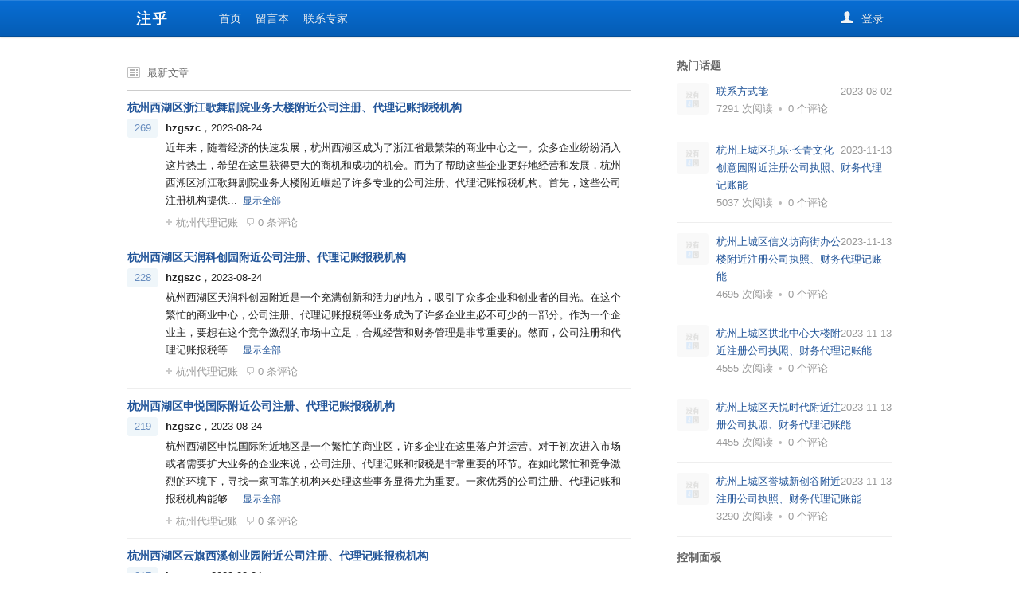

--- FILE ---
content_type: text/html; charset=utf-8
request_url: http://hzgszc.top/?date=2023-8-24
body_size: 37520
content:
<!DOCTYPE html>
<html lang="zh-CN" dropEffect="none" class="no-js no-auth ">
<head>
<meta charset="utf-8" />
  <title>2023年8月24日_杭州代办注册公司-专业杭州公司注册代办服务-个体户代办注册-注乎_第1页</title>
  <meta name="Keywords" content="2023年8月24日,杭州代办注册公司-专业杭州公司注册代办服务-个体户代办注册-注乎" />
  <meta name="description" content="2023年8月24日_杭州代办注册公司-专业杭州公司注册代办服务-个体户代办注册-注乎_当前是第1页" />
  <meta name="author" content="hzgszc" />
<link rel="stylesheet" href="http://hzgszc.top/zb_users/theme/ydzhihu/style/style.css">
<script src="http://hzgszc.top/zb_system/script/common.js" type="text/javascript"></script>
<script src="http://hzgszc.top/zb_system/script/c_html_js_add.php" type="text/javascript"></script>
<script src="http://hzgszc.top/zb_users/theme/ydzhihu/style/js/instant.4b42dd60.js"></script></head>
<body class="zhi page-explore no-auth">
<div role="navigation" class="zu-top">
  <div class="zg-wrap modal-shifting clearfix" id="zh-top-inner">
  	<a href="http://hzgszc.top/" class="zu-top-link-logo" id="zh-top-link-logo" title="杭州代办注册公司-专业杭州公司注册代办服务-个体户代办注册-注乎">杭州代办注册公司-专业杭州公司注册代办服务-个体户代办注册-注乎</a>
    <ul class="topnav-noauth clearfix">
            <li> <a href="http://hzgszc.top/zb_system/login.php" target="_blank" class="js-signin-noauth"><i class="zg-icon zg-icon-dd-home"></i>登录</a> </li>
          </ul>
    <div id="post-nav" class="zu-top-nav">
      <ul class="zu-top-nav-ul zg-clear">
        <li class="navbar-item"><a href="http://hzgszc.top/" title="">首页</a></li><li class="navbar-item"><a href="http://hzgszc.top/?id=2" title="">留言本</a></li><li class="navbar-item"><a href="http://hzgszc.top/?id=382" title="">联系专家</a></li>      </ul>
    </div>
  </div>
</div>
<div class="zg-wrap zu-main clearfix " role="main">
  <div class="zu-main-content">
    <div class="zu-main-content-inner">
      
      
                                                                                                                                    	
      <div class="explore-tab" id="js-explore-tab"> <a class="zg-anchor-hidden" ></a> <a class="zg-anchor-hidden" ></a>
        <!--<ul class="tab-navs clearfix">
          <li class="tab-nav active"><a class="anchor" >最新文章</a></li>
        </ul>-->
        <div id="zh-recommend-title" class="page-title"> <i class="zg-icon zg-icon-feedlist"></i> <span>最新文章</span> </div>
        <div class="tab-panel" style="display: block;">
          <div data-type="daily">
                            
            <div class="explore-feed feed-item" >
              <h2><a class="question_link" target="_blank" href="http://hzgszc.top/?id=1733">杭州西湖区浙江歌舞剧院业务大楼附近公司注册、代理记账报税机构</a></h2>
              <div tabindex="-1" class="zm-item-answer "> <a class="zg-anchor-hidden"></a>
                <div class="zm-item-vote"> <a class="zm-item-vote-count js-expand js-vote-count">269</a> </div>
                <div class="answer-head">
                  <div class="zm-item-answer-author-info"> <a class="author-link" href="http://hzgszc.top/?auth=1">hzgszc</a><span class="bio">，2023-08-24</span> </div>
                </div>
                <div class="zm-item-rich-text js-collapse-body">
                  
                  <div class="zh-summary summary clearfix">
                  	                    近年来，随着经济的快速发展，杭州西湖区成为了浙江省最繁荣的商业中心之一。众多企业纷纷涌入这片热土，希望在这里获得更大的商机和成功的机会。而为了帮助这些企业更好地经营和发展，杭州西湖区浙江歌舞剧院业务大楼附近崛起了许多专业的公司注册、代理记账报税机构。首先，这些公司注册机构提供...                    <a href="http://hzgszc.top/?id=1733" class="toggle-expand">显示全部</a>
                  </div>
                </div>
                <div class="zm-item-meta zm-item-comment-el answer-actions clearfix">
                  <div class="zm-meta-panel">
                  	<a class="follow-link zg-follow meta-item" href="http://hzgszc.top/?cate=2"><i class="z-icon-follow"></i>杭州代理记账</a>
                    <a class=" meta-item toggle-comment"> <i class="z-icon-comment"></i>0 条评论</a>
                    
                    <!--<span class="zg-bull">•</span> <a href="/terms#sec-licence-6" target="_blank" class="meta-item copyright"> 禁止转载 </a>-->
                  </div>
                </div>
              </div>
            </div>                            
            <div class="explore-feed feed-item" >
              <h2><a class="question_link" target="_blank" href="http://hzgszc.top/?id=1732">杭州西湖区天润科创园附近公司注册、代理记账报税机构</a></h2>
              <div tabindex="-1" class="zm-item-answer "> <a class="zg-anchor-hidden"></a>
                <div class="zm-item-vote"> <a class="zm-item-vote-count js-expand js-vote-count">228</a> </div>
                <div class="answer-head">
                  <div class="zm-item-answer-author-info"> <a class="author-link" href="http://hzgszc.top/?auth=1">hzgszc</a><span class="bio">，2023-08-24</span> </div>
                </div>
                <div class="zm-item-rich-text js-collapse-body">
                  
                  <div class="zh-summary summary clearfix">
                  	                    杭州西湖区天润科创园附近是一个充满创新和活力的地方，吸引了众多企业和创业者的目光。在这个繁忙的商业中心，公司注册、代理记账报税等业务成为了许多企业主必不可少的一部分。作为一个企业主，要想在这个竞争激烈的市场中立足，合规经营和财务管理是非常重要的。然而，公司注册和代理记账报税等...                    <a href="http://hzgszc.top/?id=1732" class="toggle-expand">显示全部</a>
                  </div>
                </div>
                <div class="zm-item-meta zm-item-comment-el answer-actions clearfix">
                  <div class="zm-meta-panel">
                  	<a class="follow-link zg-follow meta-item" href="http://hzgszc.top/?cate=2"><i class="z-icon-follow"></i>杭州代理记账</a>
                    <a class=" meta-item toggle-comment"> <i class="z-icon-comment"></i>0 条评论</a>
                    
                    <!--<span class="zg-bull">•</span> <a href="/terms#sec-licence-6" target="_blank" class="meta-item copyright"> 禁止转载 </a>-->
                  </div>
                </div>
              </div>
            </div>                            
            <div class="explore-feed feed-item" >
              <h2><a class="question_link" target="_blank" href="http://hzgszc.top/?id=1731">杭州西湖区申悦国际附近公司注册、代理记账报税机构</a></h2>
              <div tabindex="-1" class="zm-item-answer "> <a class="zg-anchor-hidden"></a>
                <div class="zm-item-vote"> <a class="zm-item-vote-count js-expand js-vote-count">219</a> </div>
                <div class="answer-head">
                  <div class="zm-item-answer-author-info"> <a class="author-link" href="http://hzgszc.top/?auth=1">hzgszc</a><span class="bio">，2023-08-24</span> </div>
                </div>
                <div class="zm-item-rich-text js-collapse-body">
                  
                  <div class="zh-summary summary clearfix">
                  	                    杭州西湖区申悦国际附近地区是一个繁忙的商业区，许多企业在这里落户并运营。对于初次进入市场或者需要扩大业务的企业来说，公司注册、代理记账和报税是非常重要的环节。在如此繁忙和竞争激烈的环境下，寻找一家可靠的机构来处理这些事务显得尤为重要。一家优秀的公司注册、代理记账和报税机构能够...                    <a href="http://hzgszc.top/?id=1731" class="toggle-expand">显示全部</a>
                  </div>
                </div>
                <div class="zm-item-meta zm-item-comment-el answer-actions clearfix">
                  <div class="zm-meta-panel">
                  	<a class="follow-link zg-follow meta-item" href="http://hzgszc.top/?cate=2"><i class="z-icon-follow"></i>杭州代理记账</a>
                    <a class=" meta-item toggle-comment"> <i class="z-icon-comment"></i>0 条评论</a>
                    
                    <!--<span class="zg-bull">•</span> <a href="/terms#sec-licence-6" target="_blank" class="meta-item copyright"> 禁止转载 </a>-->
                  </div>
                </div>
              </div>
            </div>                            
            <div class="explore-feed feed-item" >
              <h2><a class="question_link" target="_blank" href="http://hzgszc.top/?id=1730">﻿杭州西湖区云旗西溪创业园附近公司注册、代理记账报税机构</a></h2>
              <div tabindex="-1" class="zm-item-answer "> <a class="zg-anchor-hidden"></a>
                <div class="zm-item-vote"> <a class="zm-item-vote-count js-expand js-vote-count">217</a> </div>
                <div class="answer-head">
                  <div class="zm-item-answer-author-info"> <a class="author-link" href="http://hzgszc.top/?auth=1">hzgszc</a><span class="bio">，2023-08-24</span> </div>
                </div>
                <div class="zm-item-rich-text js-collapse-body">
                  
                  <div class="zh-summary summary clearfix">
                  	                    杭州西湖区云旗西溪创业园是一个繁荣的商业中心，吸引着许多企业家和创业者前来落户。在这个充满创新和活力的社区中，公司注册、代理记账和报税等业务正变得越来越重要。为了满足创业者的需求，附近涌现出一批专业的机构，为企业提供全方位的服务。首先，公司注册是创业过程中不可或缺的一环。在云...                    <a href="http://hzgszc.top/?id=1730" class="toggle-expand">显示全部</a>
                  </div>
                </div>
                <div class="zm-item-meta zm-item-comment-el answer-actions clearfix">
                  <div class="zm-meta-panel">
                  	<a class="follow-link zg-follow meta-item" href="http://hzgszc.top/?cate=2"><i class="z-icon-follow"></i>杭州代理记账</a>
                    <a class=" meta-item toggle-comment"> <i class="z-icon-comment"></i>0 条评论</a>
                    
                    <!--<span class="zg-bull">•</span> <a href="/terms#sec-licence-6" target="_blank" class="meta-item copyright"> 禁止转载 </a>-->
                  </div>
                </div>
              </div>
            </div>                            
            <div class="explore-feed feed-item" >
              <h2><a class="question_link" target="_blank" href="http://hzgszc.top/?id=1729">杭州西湖区西溪印附近公司注册、代理记账报税机构</a></h2>
              <div tabindex="-1" class="zm-item-answer "> <a class="zg-anchor-hidden"></a>
                <div class="zm-item-vote"> <a class="zm-item-vote-count js-expand js-vote-count">242</a> </div>
                <div class="answer-head">
                  <div class="zm-item-answer-author-info"> <a class="author-link" href="http://hzgszc.top/?auth=1">hzgszc</a><span class="bio">，2023-08-24</span> </div>
                </div>
                <div class="zm-item-rich-text js-collapse-body">
                  
                  <div class="zh-summary summary clearfix">
                  	                    西溪印周边的杭州西湖区，不仅是一处风景秀丽的旅游胜地，也是一片商业繁荣的区域。随着越来越多的企业在这里落户，公司注册、代理记账报税等服务也变得尤为重要。在这个繁忙的商业环境中，寻找一家可信赖的机构来处理公司注册和代理记账报税事务，成为了许多企业主的当务之急。幸运的是，在杭州西...                    <a href="http://hzgszc.top/?id=1729" class="toggle-expand">显示全部</a>
                  </div>
                </div>
                <div class="zm-item-meta zm-item-comment-el answer-actions clearfix">
                  <div class="zm-meta-panel">
                  	<a class="follow-link zg-follow meta-item" href="http://hzgszc.top/?cate=2"><i class="z-icon-follow"></i>杭州代理记账</a>
                    <a class=" meta-item toggle-comment"> <i class="z-icon-comment"></i>0 条评论</a>
                    
                    <!--<span class="zg-bull">•</span> <a href="/terms#sec-licence-6" target="_blank" class="meta-item copyright"> 禁止转载 </a>-->
                  </div>
                </div>
              </div>
            </div>                            
            <div class="explore-feed feed-item" >
              <h2><a class="question_link" target="_blank" href="http://hzgszc.top/?id=1728">杭州西湖区创丰华星商务大厦附近公司注册、代理记账报税机构</a></h2>
              <div tabindex="-1" class="zm-item-answer "> <a class="zg-anchor-hidden"></a>
                <div class="zm-item-vote"> <a class="zm-item-vote-count js-expand js-vote-count">226</a> </div>
                <div class="answer-head">
                  <div class="zm-item-answer-author-info"> <a class="author-link" href="http://hzgszc.top/?auth=1">hzgszc</a><span class="bio">，2023-08-24</span> </div>
                </div>
                <div class="zm-item-rich-text js-collapse-body">
                  
                  <div class="zh-summary summary clearfix">
                  	                    杭州西湖区，作为杭州市的一个核心商业区域，吸引了众多企业和商务机构的关注。在这个繁荣的地段，有一家备受赞誉的公司注册、代理记账报税机构，它就位于创丰华星商务大厦附近。该机构凭借专业的团队和优质的服务，成为了当地企业的首选合作伙伴。无论是初次创业的小型企业，还是规模庞大的跨国公...                    <a href="http://hzgszc.top/?id=1728" class="toggle-expand">显示全部</a>
                  </div>
                </div>
                <div class="zm-item-meta zm-item-comment-el answer-actions clearfix">
                  <div class="zm-meta-panel">
                  	<a class="follow-link zg-follow meta-item" href="http://hzgszc.top/?cate=2"><i class="z-icon-follow"></i>杭州代理记账</a>
                    <a class=" meta-item toggle-comment"> <i class="z-icon-comment"></i>0 条评论</a>
                    
                    <!--<span class="zg-bull">•</span> <a href="/terms#sec-licence-6" target="_blank" class="meta-item copyright"> 禁止转载 </a>-->
                  </div>
                </div>
              </div>
            </div>                            
            <div class="explore-feed feed-item" >
              <h2><a class="question_link" target="_blank" href="http://hzgszc.top/?id=1727">杭州西湖区南望大厦附近公司注册、代理记账报税机构</a></h2>
              <div tabindex="-1" class="zm-item-answer "> <a class="zg-anchor-hidden"></a>
                <div class="zm-item-vote"> <a class="zm-item-vote-count js-expand js-vote-count">265</a> </div>
                <div class="answer-head">
                  <div class="zm-item-answer-author-info"> <a class="author-link" href="http://hzgszc.top/?auth=1">hzgszc</a><span class="bio">，2023-08-24</span> </div>
                </div>
                <div class="zm-item-rich-text js-collapse-body">
                  
                  <div class="zh-summary summary clearfix">
                  	                    杭州西湖区南望大厦附近公司注册、代理记账报税机构提供全方位的财务服务，为企业的发展提供了必要的支持和便利。作为杭州市繁荣发展的核心区域之一，西湖区拥有众多优秀的企业，需要专业的财务服务机构来协助其管理财务事务。这家机构拥有一支经验丰富、专业素质过硬的团队，他们熟悉各种公司注册...                    <a href="http://hzgszc.top/?id=1727" class="toggle-expand">显示全部</a>
                  </div>
                </div>
                <div class="zm-item-meta zm-item-comment-el answer-actions clearfix">
                  <div class="zm-meta-panel">
                  	<a class="follow-link zg-follow meta-item" href="http://hzgszc.top/?cate=2"><i class="z-icon-follow"></i>杭州代理记账</a>
                    <a class=" meta-item toggle-comment"> <i class="z-icon-comment"></i>0 条评论</a>
                    
                    <!--<span class="zg-bull">•</span> <a href="/terms#sec-licence-6" target="_blank" class="meta-item copyright"> 禁止转载 </a>-->
                  </div>
                </div>
              </div>
            </div>                            
            <div class="explore-feed feed-item" >
              <h2><a class="question_link" target="_blank" href="http://hzgszc.top/?id=1726">杭州西湖区玲珑茗楼附近公司注册、代理记账报税机构</a></h2>
              <div tabindex="-1" class="zm-item-answer "> <a class="zg-anchor-hidden"></a>
                <div class="zm-item-vote"> <a class="zm-item-vote-count js-expand js-vote-count">244</a> </div>
                <div class="answer-head">
                  <div class="zm-item-answer-author-info"> <a class="author-link" href="http://hzgszc.top/?auth=1">hzgszc</a><span class="bio">，2023-08-24</span> </div>
                </div>
                <div class="zm-item-rich-text js-collapse-body">
                  
                  <div class="zh-summary summary clearfix">
                  	                    近年来，随着杭州西湖区玲珑茗楼附近商业环境的逐渐繁荣，越来越多的企业选择在这里注册成立。然而，对于刚刚起步的公司来说，注册、记账和报税等繁琐的事务常常会耗费大量的时间和精力，限制了他们专注于核心业务的发展。为了解决这一问题，玲珑茗楼附近众多专业的公司注册、代理记账和报税机构应运而...                    <a href="http://hzgszc.top/?id=1726" class="toggle-expand">显示全部</a>
                  </div>
                </div>
                <div class="zm-item-meta zm-item-comment-el answer-actions clearfix">
                  <div class="zm-meta-panel">
                  	<a class="follow-link zg-follow meta-item" href="http://hzgszc.top/?cate=2"><i class="z-icon-follow"></i>杭州代理记账</a>
                    <a class=" meta-item toggle-comment"> <i class="z-icon-comment"></i>0 条评论</a>
                    
                    <!--<span class="zg-bull">•</span> <a href="/terms#sec-licence-6" target="_blank" class="meta-item copyright"> 禁止转载 </a>-->
                  </div>
                </div>
              </div>
            </div>                            
            <div class="explore-feed feed-item" >
              <h2><a class="question_link" target="_blank" href="http://hzgszc.top/?id=1725">杭州西湖区奥克斯缔壹城附近公司注册、代理记账报税机构</a></h2>
              <div tabindex="-1" class="zm-item-answer "> <a class="zg-anchor-hidden"></a>
                <div class="zm-item-vote"> <a class="zm-item-vote-count js-expand js-vote-count">247</a> </div>
                <div class="answer-head">
                  <div class="zm-item-answer-author-info"> <a class="author-link" href="http://hzgszc.top/?auth=1">hzgszc</a><span class="bio">，2023-08-24</span> </div>
                </div>
                <div class="zm-item-rich-text js-collapse-body">
                  
                  <div class="zh-summary summary clearfix">
                  	                    杭州西湖区奥克斯缔壹城附近公司注册、代理记账报税机构是当地企业发展的重要支撑，为各类企业提供了全方位的财务服务。随着经济的发展和市场的扩大，越来越多的企业开始意识到专业化的财务管理对于企业的重要性，因此选择一家靠谱的注册、代理记账报税机构成为了他们的首选。在奥克斯缔壹城附近，...                    <a href="http://hzgszc.top/?id=1725" class="toggle-expand">显示全部</a>
                  </div>
                </div>
                <div class="zm-item-meta zm-item-comment-el answer-actions clearfix">
                  <div class="zm-meta-panel">
                  	<a class="follow-link zg-follow meta-item" href="http://hzgszc.top/?cate=2"><i class="z-icon-follow"></i>杭州代理记账</a>
                    <a class=" meta-item toggle-comment"> <i class="z-icon-comment"></i>0 条评论</a>
                    
                    <!--<span class="zg-bull">•</span> <a href="/terms#sec-licence-6" target="_blank" class="meta-item copyright"> 禁止转载 </a>-->
                  </div>
                </div>
              </div>
            </div>                            
            <div class="explore-feed feed-item" >
              <h2><a class="question_link" target="_blank" href="http://hzgszc.top/?id=1724">杭州西湖区太想来地球村附近公司注册、代理记账报税机构</a></h2>
              <div tabindex="-1" class="zm-item-answer "> <a class="zg-anchor-hidden"></a>
                <div class="zm-item-vote"> <a class="zm-item-vote-count js-expand js-vote-count">220</a> </div>
                <div class="answer-head">
                  <div class="zm-item-answer-author-info"> <a class="author-link" href="http://hzgszc.top/?auth=1">hzgszc</a><span class="bio">，2023-08-24</span> </div>
                </div>
                <div class="zm-item-rich-text js-collapse-body">
                  
                  <div class="zh-summary summary clearfix">
                  	                    杭州西湖区太想来地球村附近拥有许多公司注册、代理记账报税机构。在这个发展迅速的时代，创业者们越来越需要专业的支持和服务来帮助他们实现自己的梦想。在选择合适的机构时，位置的重要性不言而喻。地球村附近的公司注册、代理记账报税机构为创业者们提供了方便快捷的服务。首先，地理位置优越，...                    <a href="http://hzgszc.top/?id=1724" class="toggle-expand">显示全部</a>
                  </div>
                </div>
                <div class="zm-item-meta zm-item-comment-el answer-actions clearfix">
                  <div class="zm-meta-panel">
                  	<a class="follow-link zg-follow meta-item" href="http://hzgszc.top/?cate=2"><i class="z-icon-follow"></i>杭州代理记账</a>
                    <a class=" meta-item toggle-comment"> <i class="z-icon-comment"></i>0 条评论</a>
                    
                    <!--<span class="zg-bull">•</span> <a href="/terms#sec-licence-6" target="_blank" class="meta-item copyright"> 禁止转载 </a>-->
                  </div>
                </div>
              </div>
            </div>                  
          </div>
          
                              <div class="zg-btn-white zu-button-more">
          	         	&nbsp;&nbsp;&nbsp;<a href="http://hzgszc.top/?date=2023-8-24&amp;page=2" title="下一页">下一页</a>          </div>
          
          
                    
        </div>
        <!--xx-->
      </div>
    </div>
  </div>
  <div class="zu-main-sidebar">

        <div class="zm-side-section explore-side-section">
      <div class="zm-side-section-inner">
        <div class="section-title">
          <h3>热门话题</h3>
        </div>
        <ul class="list hot-topics">
          
          <li class="clearfix"> <a target="_blank" class="avatar-link" href="http://hzgszc.top/?id=382"><img src="http://hzgszc.top/zb_users/theme/ydzhihu/style/images/pic.png" alt="联系方式" class="avatar 40"></a>
            <div class="content"> <span class="status zg-right zg-gray-normal"> 2023-08-02 </span> <a href="http://hzgszc.top/?id=382" target="_blank">联系方式能</a>
              <div class="meta"> <span>7291 次阅读</span> <span class="zg-bull">•</span> <span>0 个评论</span> </div>
            </div>
          </li>
          
           
          <li class="clearfix"> <a target="_blank" class="avatar-link" href="http://hzgszc.top/?id=3680"><img src="http://hzgszc.top/zb_users/theme/ydzhihu/style/images/pic.png" alt="杭州上城区孔乐·长青文化创意园附近注册公司执照、财务代理记账" class="avatar 40"></a>
            <div class="content"> <span class="status zg-right zg-gray-normal"> 2023-11-13 </span> <a href="http://hzgszc.top/?id=3680" target="_blank">杭州上城区孔乐·长青文化创意园附近注册公司执照、财务代理记账能</a>
              <div class="meta"> <span>5037 次阅读</span> <span class="zg-bull">•</span> <span>0 个评论</span> </div>
            </div>
          </li>
          
           
          <li class="clearfix"> <a target="_blank" class="avatar-link" href="http://hzgszc.top/?id=3679"><img src="http://hzgszc.top/zb_users/theme/ydzhihu/style/images/pic.png" alt="杭州上城区信义坊商街办公楼附近注册公司执照、财务代理记账" class="avatar 40"></a>
            <div class="content"> <span class="status zg-right zg-gray-normal"> 2023-11-13 </span> <a href="http://hzgszc.top/?id=3679" target="_blank">杭州上城区信义坊商街办公楼附近注册公司执照、财务代理记账能</a>
              <div class="meta"> <span>4695 次阅读</span> <span class="zg-bull">•</span> <span>0 个评论</span> </div>
            </div>
          </li>
          
           
          <li class="clearfix"> <a target="_blank" class="avatar-link" href="http://hzgszc.top/?id=3678"><img src="http://hzgszc.top/zb_users/theme/ydzhihu/style/images/pic.png" alt="杭州上城区拱北中心大楼附近注册公司执照、财务代理记账" class="avatar 40"></a>
            <div class="content"> <span class="status zg-right zg-gray-normal"> 2023-11-13 </span> <a href="http://hzgszc.top/?id=3678" target="_blank">杭州上城区拱北中心大楼附近注册公司执照、财务代理记账能</a>
              <div class="meta"> <span>4555 次阅读</span> <span class="zg-bull">•</span> <span>0 个评论</span> </div>
            </div>
          </li>
          
           
          <li class="clearfix"> <a target="_blank" class="avatar-link" href="http://hzgszc.top/?id=3677"><img src="http://hzgszc.top/zb_users/theme/ydzhihu/style/images/pic.png" alt="杭州上城区天悦时代附近注册公司执照、财务代理记账" class="avatar 40"></a>
            <div class="content"> <span class="status zg-right zg-gray-normal"> 2023-11-13 </span> <a href="http://hzgszc.top/?id=3677" target="_blank">杭州上城区天悦时代附近注册公司执照、财务代理记账能</a>
              <div class="meta"> <span>4455 次阅读</span> <span class="zg-bull">•</span> <span>0 个评论</span> </div>
            </div>
          </li>
          
           
          <li class="clearfix"> <a target="_blank" class="avatar-link" href="http://hzgszc.top/?id=3676"><img src="http://hzgszc.top/zb_users/theme/ydzhihu/style/images/pic.png" alt="杭州上城区誉城新创谷附近注册公司执照、财务代理记账" class="avatar 40"></a>
            <div class="content"> <span class="status zg-right zg-gray-normal"> 2023-11-13 </span> <a href="http://hzgszc.top/?id=3676" target="_blank">杭州上城区誉城新创谷附近注册公司执照、财务代理记账能</a>
              <div class="meta"> <span>3290 次阅读</span> <span class="zg-bull">•</span> <span>0 个评论</span> </div>
            </div>
          </li>
          
         </ul>
      </div>
    </div>
            

    <div class="zm-side-section explore-side-section">
      <div class="zm-side-section-inner">
                <div class="section-title">
          <h3>控制面板</h3>
        </div>
                
                        	<div class="widget_divContorPanel_inner"><span class="cp-hello">您好，欢迎到访网站！</span><br/><span class="cp-login"><a href="http://hzgszc.top/zb_system/cmd.php?act=login">登录后台</a></span>&nbsp;&nbsp;<span class="cp-vrs"><a href="http://hzgszc.top/zb_system/cmd.php?act=misc&amp;type=vrs">查看权限</a></span></div>
              </div>
    </div>
    <div class="zm-side-section explore-side-section">
      <div class="zm-side-section-inner">
                
                        	<div class="widget_divCalendar_inner"><table id="tbCalendar">
    <caption><a title="上个月" href="http://hzgszc.top/?date=2023-7">«</a>&nbsp;&nbsp;&nbsp;<a href="http://hzgszc.top/?date=2023-8">
    2023年8月    </a>&nbsp;&nbsp;&nbsp;<a title="下个月" href="http://hzgszc.top/?date=2023-9">»</a></caption>
    <thead><tr> <th title="星期一" scope="col"><small>一</small></th> <th title="星期二" scope="col"><small>二</small></th> <th title="星期三" scope="col"><small>三</small></th> <th title="星期四" scope="col"><small>四</small></th> <th title="星期五" scope="col"><small>五</small></th> <th title="星期六" scope="col"><small>六</small></th> <th title="星期日" scope="col"><small>日</small></th></tr></thead>
    <tbody>
        <tr><td></td><td>1</td><td><a href="http://hzgszc.top/?date=2023-8-2" title="2023-8-2 (48)" target="_blank">2</a></td><td><a href="http://hzgszc.top/?date=2023-8-3" title="2023-8-3 (30)" target="_blank">3</a></td><td><a href="http://hzgszc.top/?date=2023-8-4" title="2023-8-4 (24)" target="_blank">4</a></td><td>5</td><td>6</td></tr>
    <tr><td><a href="http://hzgszc.top/?date=2023-8-7" title="2023-8-7 (167)" target="_blank">7</a></td><td><a href="http://hzgszc.top/?date=2023-8-8" title="2023-8-8 (352)" target="_blank">8</a></td><td><a href="http://hzgszc.top/?date=2023-8-9" title="2023-8-9 (64)" target="_blank">9</a></td><td><a href="http://hzgszc.top/?date=2023-8-10" title="2023-8-10 (43)" target="_blank">10</a></td><td><a href="http://hzgszc.top/?date=2023-8-11" title="2023-8-11 (72)" target="_blank">11</a></td><td>12</td><td>13</td></tr>
    <tr><td><a href="http://hzgszc.top/?date=2023-8-14" title="2023-8-14 (323)" target="_blank">14</a></td><td><a href="http://hzgszc.top/?date=2023-8-15" title="2023-8-15 (30)" target="_blank">15</a></td><td><a href="http://hzgszc.top/?date=2023-8-16" title="2023-8-16 (66)" target="_blank">16</a></td><td><a href="http://hzgszc.top/?date=2023-8-17" title="2023-8-17 (38)" target="_blank">17</a></td><td>18</td><td>19</td><td>20</td></tr>
    <tr><td><a href="http://hzgszc.top/?date=2023-8-21" title="2023-8-21 (30)" target="_blank">21</a></td><td><a href="http://hzgszc.top/?date=2023-8-22" title="2023-8-22 (50)" target="_blank">22</a></td><td><a href="http://hzgszc.top/?date=2023-8-23" title="2023-8-23 (27)" target="_blank">23</a></td><td><a href="http://hzgszc.top/?date=2023-8-24" title="2023-8-24 (30)" target="_blank">24</a></td><td>25</td><td>26</td><td>27</td></tr>
    <tr><td><a href="http://hzgszc.top/?date=2023-8-28" title="2023-8-28 (30)" target="_blank">28</a></td><td><a href="http://hzgszc.top/?date=2023-8-29" title="2023-8-29 (102)" target="_blank">29</a></td><td>30</td><td>31</td><td></td><td></td><td></td></tr>
    	</tbody>
</table></div>
              </div>
    </div>
    <div class="zm-side-section explore-side-section">
      <div class="zm-side-section-inner">
                <div class="section-title">
          <h3>最近发表</h3>
        </div>
                
                <ul class="list hot-favlists widget_divPrevious_inner">
        	<li>
            <div class="content"> <a href="http://hzgszc.top/?id=3680" target="_blank">杭州上城区孔乐·长青文化创意园附近注册公司执照、财务代理记账</a>
              <div class="meta"> <span>3314 次阅读</span> <span class="zg-bull">•</span> <span>11-13</span> </div>
            </div>
          </li><li>
            <div class="content"> <a href="http://hzgszc.top/?id=3679" target="_blank">杭州上城区信义坊商街办公楼附近注册公司执照、财务代理记账</a>
              <div class="meta"> <span>2754 次阅读</span> <span class="zg-bull">•</span> <span>11-13</span> </div>
            </div>
          </li><li>
            <div class="content"> <a href="http://hzgszc.top/?id=3678" target="_blank">杭州上城区拱北中心大楼附近注册公司执照、财务代理记账</a>
              <div class="meta"> <span>2710 次阅读</span> <span class="zg-bull">•</span> <span>11-13</span> </div>
            </div>
          </li><li>
            <div class="content"> <a href="http://hzgszc.top/?id=3677" target="_blank">杭州上城区天悦时代附近注册公司执照、财务代理记账</a>
              <div class="meta"> <span>2716 次阅读</span> <span class="zg-bull">•</span> <span>11-13</span> </div>
            </div>
          </li><li>
            <div class="content"> <a href="http://hzgszc.top/?id=3676" target="_blank">杭州上城区誉城新创谷附近注册公司执照、财务代理记账</a>
              <div class="meta"> <span>2102 次阅读</span> <span class="zg-bull">•</span> <span>11-13</span> </div>
            </div>
          </li><li>
            <div class="content"> <a href="http://hzgszc.top/?id=3675" target="_blank">﻿杭州上城区壹向大楼附近注册公司执照、财务代理记账</a>
              <div class="meta"> <span>1278 次阅读</span> <span class="zg-bull">•</span> <span>11-13</span> </div>
            </div>
          </li><li>
            <div class="content"> <a href="http://hzgszc.top/?id=3674" target="_blank">杭州上城区运河国家广告产业园附近注册公司执照、财务代理记账</a>
              <div class="meta"> <span>1249 次阅读</span> <span class="zg-bull">•</span> <span>11-13</span> </div>
            </div>
          </li><li>
            <div class="content"> <a href="http://hzgszc.top/?id=3673" target="_blank">杭州上城区博济·滨江智谷附近注册公司执照、财务代理记账</a>
              <div class="meta"> <span>1219 次阅读</span> <span class="zg-bull">•</span> <span>11-13</span> </div>
            </div>
          </li><li>
            <div class="content"> <a href="http://hzgszc.top/?id=3672" target="_blank">杭州上城区威星智能大厦附近注册公司执照、财务代理记账</a>
              <div class="meta"> <span>1225 次阅读</span> <span class="zg-bull">•</span> <span>11-13</span> </div>
            </div>
          </li><li>
            <div class="content"> <a href="http://hzgszc.top/?id=3671" target="_blank">杭州上城区南宋御街中北创意街区附近注册公司执照、财务代理记账</a>
              <div class="meta"> <span>1235 次阅读</span> <span class="zg-bull">•</span> <span>11-13</span> </div>
            </div>
          </li>        </ul>
                      </div>
    </div>
    <div class="zm-side-section explore-side-section">
      <div class="zm-side-section-inner">
                <div class="section-title">
          <h3>文章归档</h3>
        </div>
                
                <ul class="list hot-favlists widget_divArchives_inner">
        	<li><a title="2023年11月" href="http://hzgszc.top/?date=2023-11">2023年11月 (166)</a></li>
<li><a title="2023年10月" href="http://hzgszc.top/?date=2023-10">2023年10月 (140)</a></li>
<li><a title="2023年9月" href="http://hzgszc.top/?date=2023-9">2023年9月 (1509)</a></li>
<li><a title="2023年8月" href="http://hzgszc.top/?date=2023-8">2023年8月 (1526)</a></li>
<li><a title="2023年7月" href="http://hzgszc.top/?date=2023-7">2023年7月 (124)</a></li>
        </ul>
                      </div>
    </div>      </div></div>
<div id="zh-footer" class="zh-footer">
  <div class="content zg-wrap clearfix">
    <span class="copy">Copyright Your WebSite.Some Rights Reserved.</span>
    <ul>
            <li><a href="https://beian.miit.gov.cn" target="_blank">浙ICP备18045826号-4</a></li>      <li>Powered by <a href="http://www.zblogcn.com/" rel="nofollow" target="_blank">Z-blogPHP</a></li><li>Theme by <a href="http://tangjin.b5b6.com/" target="_blank">TJ</a></li></ul></div></div>
</body>
</html><!--57.10 ms , 8 queries , 3538kb memory , 0 error-->

--- FILE ---
content_type: text/css
request_url: http://hzgszc.top/zb_users/theme/ydzhihu/style/style.css
body_size: 50934
content:
@-webkit-keyframes fadeIn {
from {
opacity:0;
-ms-filter:"alpha(Opacity=0)"
}
to {
	opacity: 1;
	-ms-filter: "alpha(Opacity=100)"
}
}
@keyframes fadeIn {
from {
opacity:0;
-ms-filter:"alpha(Opacity=0)"
}
to {
	opacity: 1;
	-ms-filter: "alpha(Opacity=100)"
}
}
@-webkit-keyframes fadeInUp {
from {
opacity:0;
-ms-filter:"alpha(Opacity=0)";
-webkit-transform:translateY(20px);
transform:translateY(20px)
}
to {
	opacity: 1;
	-ms-filter: "alpha(Opacity=100)";
	-webkit-transform: none;
	transform: none
}
}
@keyframes fadeInUp {
from {
opacity:0;
-ms-filter:"alpha(Opacity=0)";
-webkit-transform:translateY(20px);
transform:translateY(20px)
}
to {
	opacity: 1;
	-ms-filter: "alpha(Opacity=100)";
	-webkit-transform: none;
	transform: none
}
}
@-webkit-keyframes fadeOut {
from {
opacity:1;
-ms-filter:"alpha(Opacity=100)"
}
to {
	opacity: 0;
	-ms-filter: "alpha(Opacity=0)"
}
}
@keyframes fadeOut {
from {
opacity:1;
-ms-filter:"alpha(Opacity=100)"
}
to {
	opacity: 0;
	-ms-filter: "alpha(Opacity=0)"
}
}
@-webkit-keyframes fadeOutDown {
from {
opacity:1;
-ms-filter:"alpha(Opacity=100)"
}
to {
	opacity: 0;
	-ms-filter: "alpha(Opacity=0)";
	-webkit-transform: translateY(20px);
	transform: translateY(20px)
}
}
@keyframes fadeOutDown {
from {
opacity:1;
-ms-filter:"alpha(Opacity=100)"
}
to {
	opacity: 0;
	-ms-filter: "alpha(Opacity=0)";
	-webkit-transform: translateY(20px);
	transform: translateY(20px)
}
}
body, ul, ol, li, p, h1, h2, h3, h4, h5 {
	margin: 0;
	padding: 0
}
button, input, select, textarea {
	margin: 0;
	font-family: inherit;
	font-size: 100%
}
img {
	border: 0
}
a {
	text-decoration: none
}
a:hover {
	text-decoration: underline
}
html.touchevents a:hover {
	text-decoration: none
}
object:not([data]) {
	display: none
}
[hidden] {
display:none!important
}
.zg-warn-message, .zg-error-message, .zg-info-message {
	margin: 10px 0;
	padding: 10px;
	border: 1px solid;
	text-align: center
}
.zg-warn-message {
	border-color: #ccc9ac;
	background: #fbf9e5
}
.zg-error-message {
	border-color: #c3412f;
	background: #fff5fa
}
.zg-info-message {
	border-color: #adcf66;
	background: #f2fddb
}
.hidden {
	display: none
}
.centered-block {
	text-align: center;
	white-space: nowrap;
	height: 100%
}
.centered-block:before {
	content: '';
	display: inline-block;
	height: 100%;
	vertical-align: middle;
	margin-right: -.25em
}
.centered-block-inner {
	display: inline-block;
	vertical-align: middle;
	text-align: left;
	white-space: normal
}
.text-center {
	text-align: center
}
.text-right {
	text-align: right
}
.text-muted {
	color: #999
}
.clearfix {
*zoom:1
}
.clearfix:before, .clearfix:after {
	display: table;
	content: ""
}
.clearfix:after {
	clear: both
}
.hide-text {
	font: 0/0 a;
	color: transparent;
	text-shadow: none;
	background-color: transparent;
	border: 0
}
.ellipsis {
	word-wrap: normal;
	white-space: nowrap;
	overflow: hidden;
	text-overflow: ellipsis
}
.sr-only {
	position: absolute;
	width: 1px;
	height: 1px;
	margin: -1px;
	padding: 0;
	overflow: hidden;
	clip: rect(0,0,0,0);
	border: 0
}
[ng-cloak] {
display:none
}
body.zhi {
	padding-top: 46px;
	_padding-top: 64px;
	-webkit-font-smoothing: subpixel-antialiased
}
html.in-app body.zhi {
	background-color: #fff;
	padding-top: 0
}
a {
	color: #259
}
body {
	-webkit-tap-highlight-color: rgba(0,0,0,0)
}
.placeholder-label-hilight {
	color: #A02313!important
}
.placeholder-hilight::-webkit-input-placeholder, .placeholder-hilight::-moz-input-placeholder, .placeholder-hilight::input-placeholder {
color:#A02313!important
}
div[contentEditable], input, textarea, button, a:link {
	-webkit-tap-highlight-color: rgba(225,225,225,.5)
}
a:active {
	outline: 0
}
small {
	font-size: 12px
}
input[type=text]:focus, input[type=password]:focus, textarea:focus {
	outline: 0
}
input[type=text], input[type=password]:focus {
	-webkit-appearance: none
}
textarea {
	border: 0;
	border: 0;
	-moz-outline: 0;
	outline: 0;
	overflow: auto;
	resize: none;
	-webkit-appearance: none
}
.modal-dialog, div[contentEditable] {
	outline: 0;
	-moz-outline: 0
}
.editable-wrapper {
	position: relative;
	padding: 8px 10px;
	border: 1px solid #ccc;
	border-radius: 0 0 3px 3px;
	box-shadow: 0 0 4px 0 rgba(0,0,0,.1) inset;
	-webkit-transition: min-height .25s ease-out;
	background: #fff
}
html.no-js img.lazy {
	display: none
}
.post-content h1, .post-content h2, .post-content h3, .post-content h4, .post-content p {
	margin: 12px 0
}
.zm-editable-content .answer-date-link-wrap {
	display: block
}
body {
	font-family: 'Helvetica Neue', Helvetica, Arial, sans-serif;
	font-size: 13px;
	line-height: 1.7;
	word-wrap: break-word;
	color: #222;
	background-color: #fff
}
button {
	padding: 0;
	line-height: 1.7
}
h1, h2, h3, h4, h5 {
	font-weight: 700;
	font-size: 14px;
	outline: 0
}
i, em {
	font-style: italic
}
ins {
	text-decoration: none;
	padding: 3px 0;
	background: #EAF0DD;
	color: #5B7918
}
del {
	text-decoration: line-through;
	padding: 3px 0;
	background: #f5dfdf;
	color: #ac1414
}
ins img {
	margin: 6px 0;
	display: block;
	max-width: 300px!important
}
del.del-img, ins.ins-img {
	display: inline-block;
	width: 75px;
	text-align: center;
	background: 0 0
}
del.del-img span, ins.ins-img span {
	padding: 3px 0
}
ins.ins-img span {
	background: #EAF0DD;
	color: #5B7918
}
del.del-img span {
	background: #f5dfdf;
	color: #ac1414
}
input[type=checkbox] {
	margin: 0 5px 0 0;
	vertical-align: 0
}
address, sup {
	border-left: 3px solid #D0E5F2;
	font-style: normal;
	padding: 0 0 0 10px;
	display: block;
	line-height: 22px;
	vertical-align: baseline;
	font-size: 100%
}
.hilight {
	color: #C20A0A
}
.cross {
	width: 6px;
	height: 6px;
	display: inline-block;
	position: relative
}
.cross span {
	background-color: #259
}
.cross .vertical {
	position: absolute;
	width: 2px;
	height: 6px;
	top: 0;
	left: 2px
}
.cross .horizontal {
	position: absolute;
	width: 6px;
	height: 2px;
	top: 2px;
	left: 0
}
.zg-anchor-hidden {
	top: -48px;
	position: relative;
	display: block;
	width: 0;
	font: 0/0 a
}
.zg-anchor-hidden.ac {
	top: -100px
}
.zu-nav-page {
	height: 35px;
	text-align: right
}
.gray_link, .gray_link:visited {
	color: #999
}
.zg-red {
	color: #A02313
}
.zg-content-video-icon, .zg-content-img-icon {
	margin: 0 5px -1px 1px;
	display: inline-block;
	width: 13px;
	height: 11px;
	background-repeat: no-repeat;
	background-image: url(images/sprites-1.9.2.4c54885a.png)
}
.zg-content-img-icon {
	background-position: -28px -5px
}
.zg-content-video-icon {
	background-position: -41px -5px
}
.zg-section {
	margin: 0 0 10px;
	display: block
}
.section-title {
	border-bottom: 1px solid #ccc;
	color: #666
}
.zg-section-title {
	padding: 0 0 3px;
	margin: 0 0 10px;
	border-bottom: solid 1px #ddd
}
.zg-section-title.zg-section-title-wide {
	padding: 0 0 10px
}
.zg-clear:before, .zg-clear:after {
	content: "\0020";
	display: block;
	height: 0;
	visibility: hidden
}
.zg-clear:after {
	clear: both
}
.zg-clear {
	height: 1%
}
.zg-r3px {
	border-radius: 3px
}
.zg-r4px {
	border-radius: 4px
}
.zg-r5px, .goog-tooltip {
	border-radius: 5px
}
.zg-r10px {
	border-radius: 10px
}
.zg-hide {
	display: none
}
.zg-ml10 {
	margin: 0 0 0 10px
}
.zg-ml20 {
	margin: 0 0 0 20px
}
.zg-mr10 {
	margin: 0 10px 0 0
}
.zg-mr15 {
	margin: 0 15px 0 0
}
.zg-mb15 {
	margin: 0 0 15px
}
.zg-locked {
	background: transparent url(images/lock.070c061d.gif) scroll no-repeat 0 5px;
	color: #999;
	padding: 0 0 0 15px
}
.zu-autohide {
	display: none
}
.goog-inline-block.zu-autohide {
	display: none
}
.zu-autohide {
	_display: inline-block!important
}
.zg-14px {
	font-size: 14px
}
.zg-gray {
	color: #999;
	font-size: 12px;
	font-weight: 400
}
.zg-gray-darker {
	color: #666
}
.zg-medium-gray {
	color: #999;
	font-size: 13px
}
.zg-gray-small {
	color: #999;
	font-size: 12px
}
.zg-big-gray {
	color: #999;
	font-size: 14px;
	font-weight: 400
}
.zg-right {
	float: right
}
.zg-left {
	float: left
}
.zg-text-error {
	color: #C3412F
}
.link-disabled {
	color: #999;
	font-weight: 400;
	text-decoration: none;
	cursor: default
}
.link-disabled:hover {
	text-decoration: none
}
.zg-link {
	cursor: pointer;
	text-decoration: none
}
.zg-link:hover {
	text-decoration: underline
}
.zg-link-disabled:hover {
	text-decoration: none;
	cursor: not-allowed
}
.zg-link-white {
	color: #fff
}
.zg-link-black {
	color: #222
}
.zg-link-litgray, .zg-link-litgray:hover {
	color: #ddd!important;
	font-size: 12px
}
.zg-bull {
	padding: 0 3px;
	color: #BBB;
	font-family: Arial
}
.source .zg-bull {
	font-size: 12px
}
.zg-bull-medium-lit {
	padding: 0 5px;
	color: #DDD
}
.zg-gray-normal, .zg-link-gray-normal, .zg-link-gray {
	color: #999;
	font-weight: 400
}
.zg-link-gray {
	font-size: 12px
}
html.no-touchevents .zg-link-gray:hover, html.no-touchevents .zg-link-gray-normal:hover {
	color: #698ebf
}
.zg-link-litblue, .zg-link-litblue-normal {
	color: #698ebf;
	font-weight: 400
}
.zg-link-litblue {
	font-size: 12px
}
.zg-link-litblue:hover, .zg-link-litblue-normal:hover {
	color: #259
}
.zg-blue-edit {
	width: 15px;
	height: 11px;
	background: url(images/sprites-1.9.2.4c54885a.png) no-repeat -20px -151px transparent;
	display: inline-block;
	margin-right: 3px
}
.zm-command {
	padding: 10px 0;
	text-align: right
}
.zm-command-cancel {
	margin: 0 15px 0 0;
	cursor: pointer
}
.zm-command-cancel:hover {
	text-decoration: underline
}
.zg-num {
	margin: 0 0 0 3px;
	padding: 1px 5px;
	background: #698ebf;
	color: #fff;
	font-size: 11px;
	-webkit-text-size-adjust: none;
	vertical-align: top;
	border-radius: 30px
}
.zg-item-log-detail {
*zoom:1;
	border-left: 3px solid #DDD;
	padding: 5px 10px;
	margin: 5px 0
}
.zg-item-log-detail:before, .zg-item-log-detail:after {
	display: table;
	content: ""
}
.zg-item-log-detail:after {
	clear: both
}
.zg-item-log-detail:before, .zg-item-log-detail:after {
	display: table;
	content: ""
}
.zg-item-log-detail:after {
	clear: both
}
.zg-item-log-detail ul, .zg-item-log-detail ol {
	margin-left: 2em
}
.zg-error-text {
	color: #C3412F
}
.zg-orange-message {
	padding: 10px;
	margin: 10px 0;
	background: #FFFCDD;
	color: #8D7745
}
.zg-simple-info {
	text-align: center;
	padding: 20px 0
}
.zg-avatar-big {
	width: 100px;
	height: 100px;
	border: 0 none;
	border-radius: 4px
}
.zg-avatar-medium {
	width: 50px;
	height: 50px;
	border: 0 none;
	border-radius: 4px
}
.zg-inline {
	display: inline!important
}
.zg-c12, .zg-c16 {
	margin-left: auto;
	margin-right: auto;
	width: 960px
}
.zg-g1, .zg-g2, .zg-g3, .zg-g4, .zg-g5, .zg-g6, .zg-g7, .zg-g8, .zg-g9, .zg-g10, .zg-g11, .zg-g12, .zg-g13, .zg-g14, .zg-g15, .zg-g16 {
	display: inline;
	float: left;
	margin-left: 10px;
	margin-right: 10px
}
.zg-push-1, .zg-pull-1, .zg-push-2, .zg-pull-2, .zg-push-3, .zg-pull-3, .zg-push-4, .zg-pull-4, .zg-push-5, .zg-pull-5, .zg-push-6, .zg-pull-6, .zg-push-7, .zg-pull-7, .zg-push-8, .zg-pull-8, .zg-push-9, .zg-pull-9, .zg-push-10, .zg-pull-10, .zg-push-11, .zg-pull-11, .zg-push-12, .zg-pull-12, .zg-push-13, .zg-pull-13, .zg-push-14, .zg-pull-14, .zg-push-15, .zg-pull-15 {
	position: relative
}
.zg-c12 .zg-g3, .zg-c16 .zg-g4 {
	width: 220px
}
.zg-c12 .zg-g6, .zg-c16 .zg-g8 {
	width: 460px
}
.zg-c12 .zg-g9, .zg-c16 .zg-g12 {
	width: 700px
}
.zg-c12 .zg-g12, .zg-c16 .zg-g16 {
	width: 940px
}
.zg-alpha {
	margin-left: 0
}
.zg-omega {
	margin-right: 0
}
.zg-c12 .zg-g1 {
	width: 60px
}
.zg-c12 .zg-g2 {
	width: 140px
}
.zg-c12 .zg-g4 {
	width: 300px
}
.zg-c12 .zg-g5 {
	width: 380px
}
.zg-c12 .zg-g7 {
	width: 540px
}
.zg-c12 .zg-g8 {
	width: 620px
}
.zg-c12 .zg-g10 {
	width: 780px
}
.zg-c12 .zg-g11 {
	width: 860px
}
.zg-c16 .zg-g1 {
	width: 40px
}
.zg-c16 .zg-g2 {
	width: 100px
}
.zg-c16 .zg-g3 {
	width: 160px
}
.zg-c16 .zg-g5 {
	width: 280px
}
.zg-c16 .zg-g6 {
	width: 340px
}
.zg-c16 .zg-g7 {
	width: 400px
}
.zg-c16 .zg-g9 {
	width: 520px
}
.zg-c16 .zg-g10 {
	width: 580px
}
.zg-c16 .zg-g11 {
	width: 640px
}
.zg-c16 .zg-g13 {
	width: 760px
}
.zg-c16 .zg-g14 {
	width: 820px
}
.zg-c16 .zg-g15 {
	width: 880px
}
.zg-inline-block, .inline-block, .more {
	display: inline-block!important
}
#zh-top-nav-btn-hide {
	font-size: 12px;
	font-weight: 700
}
.zg-fly-input-label {
	color: #BEBEBE;
	left: 7px;
	position: absolute;
	top: 7px;
	cursor: text;
	font-size: 14px
}
.zg-fly-input-label {
	color: #BEBEBE;
	left: 8px;
	position: absolute;
	top: 6px;
	cursor: text
}
.zm-modal-dialog-guide-title, .zm-modal-dialog-guide-warn-message {
	padding: 5px 9px;
	margin: 0 0 15px;
	position: relative
}
.zm-modal-dialog-guide-title {
	background: none repeat scroll 0 0 #F7FBFD;
	border: 1px solid #D2E1E8
}
.zm-modal-dialog-guide-warn-message {
	background: none repeat scroll 0 0 #f8f6e2;
	border: 1px solid #ccc9ac!important;
	padding: 5px 30px 5px 9px!important;
	margin: 0 0 15px!important
}
.zm-modal-dialog-guide-title-spin {
	background: transparent url(images/sprites-1.9.2.4c54885a.png) scroll no-repeat -38px -902px;
	visibility: hidden;
	position: absolute;
	bottom: -11px;
	left: 20px;
	width: 16px;
	height: 11px
}
.zm-modal-dialog-guide-title-msg {
	background: transparent url(images/sprites-1.9.2.4c54885a.png) scroll no-repeat -227px -174px;
	visibility: hidden;
	position: absolute;
	bottom: -11px;
	left: 20px;
	width: 16px;
	height: 11px
}
.zh-question-suggest-trigger {
	color: #444
}
.zh-question-suggest-optional {
	color: #aaa
}
#zm-modal-dialog-warnmsg-wrapper>.zm-modal-dialog-guide-title-spin, #zm-modal-dialog-warnmsg-wrapper>.zm-modal-dialog-guide-title-msg, .zm-modal-dialog-warnmsg-wrapper>.zm-modal-dialog-guide-title-spin, .zm-modal-dialog-warnmsg-wrapper>.zm-modal-dialog-guide-title-msg {
	bottom: -10px;
	z-index: 1;
	visibility: visible;
	left: 21px
}
.goog-zippy-expanded>.zm-modal-dialog-guide-title-spin {
	visibility: visible
}
.zm-modal-dialog-guide-title-dropdown {
	background: transparent url(images/sprites-1.9.2.4c54885a.png) scroll no-repeat -46px -674px;
	position: absolute;
	top: 13px;
	right: 10px;
	width: 11px;
	height: 6px
}
.goog-zippy-expanded>.zm-modal-dialog-guide-title-dropdown {
	background-position: -39px -934px;
	top: 12px
}
.goog-zippy-collapsed>.zm-modal-dialog-guide-title-dropdown {
	background-position: -39px -928px;
	top: 14px
}
.zh-question-topic-autocomplete-plaintext {
	background-color: #EFEFEF;
	color: #888;
	font-size: .9em;
	padding: 1px 8px
}
.zm-item-more-wrap {
	border-top: solid 1px #ddd
}
.zu-edit-btn {
	color: #999;
	display: inline-block;
	font-size: 11px;
	-webkit-text-size-adjust: none;
	font-weight: 400;
	padding: 0 3px 0 0;
	margin: 0 0 0 5px;
	line-height: 130%
}
.zu-edit-btn:hover, .zu-edit-btn:visited {
	color: #666;
	background-color: #e1f0f7;
	border-radius: 2px;
	text-decoration: none
}
.zg-report-title {
	padding-bottom: 10px
}
.zg-report-title .zg-report-msg {
	color: #A02313
}
.zm-item-img-avatar {
	border-radius: 2px
}
.zg-wrap {
	width: 960px;
	margin: 0 auto;
	clear: both
}
.zu-main {
	min-height: 340px;
	padding: 25px 0 50px;
	position: relative;
	z-index: 2
}
.zu-main.no-sidebar .zu-main-content {
	float: none
}
.zu-main.no-sidebar .zu-main-content-inner {
	margin: 0
}
@media (max-width:959px) {
.zu-main.no-sidebar .zu-main-content-inner {
	margin: 0 10px
}
}
.zu-main-content {
	float: left;
	width: 100%
}
.zu-main-content-inner {
	position: relative;
	margin: 0 328px 0 0
}
.zu-main-sidebar {
	position: relative;
	float: left;
	margin: 0 0 0 -270px;
	width: 270px
}
@media (max-width:767px) {
.zg-wrap {
	width: auto;
	padding-left: 6px;
	padding-right: 6px
}
.zu-main-content-inner {
	margin: 0
}
.zu-main-content {
	float: none
}
.zu-main-sidebar {
	float: none;
	margin: 0
}
}
@media (min-width:768px) and (max-width:959px) {
.zg-wrap {
	width: auto;
	padding-left: 6px;
	padding-right: 6px
}
.zu-main-content-inner {
	margin: 0 300px 0 0
}
}
.zh-footer {
	clear: both;
	text-align: right
}
.zh-footer, .zh-footer a {
	color: #999
}
.zh-footer .content {
	padding: 20px 15px;
	border-top: 1px solid #ccc
}
.zh-footer ul, .zh-footer li {
	display: inline
}
.zh-footer li {
	list-style: none
}
.zh-footer li+li:before {
	content: '•';
	margin-right: 3px;
	padding: 0 3px;
	font-family: Arial;
	color: #bbb
}
.zh-footer .copy {
	float: left
}
.zu-main-sidebar .zh-footer {
	margin-top: 10px;
	text-align: left
}
.zu-main-sidebar .zh-footer .content {
	padding: 10px 0;
	width: auto;
	border-top-color: #eee
}
.zu-main-sidebar .zh-footer li:nth-child(5):before {
	content: '';
	margin: 0;
	padding: 0;
	display: block
}
.zu-main-sidebar .zh-footer .copy {
	margin-left: 1px;
	float: none
}
input::-webkit-input-placeholder, textarea::-webkit-input-placeholder {
color:#999
}
input::-moz-placeholder, textarea::-moz-placeholder {
color:#999
}
input:-ms-input-placeholder, textarea:-ms-input-placeholder {
color:#999
}
input::placeholder, textarea::placeholder {
color:#999
}
input[type=number]::-webkit-inner-spin-button, input[type=number]::-webkit-outer-spin-button {
-webkit-appearance:none;
margin:0
}
input[type=number] {
	-moz-appearance: textfield
}
.form-basic .group {
	margin-bottom: 1em
}
.form-basic .lbl {
	width: 5em;
	float: left;
	text-align: right;
	line-height: 33px
}
.form-basic .controls {
	margin-left: 6em
}
.form-basic label.error {
	margin-left: 5px;
	color: #c33
}
.form-basic label.error:first-child {
	margin: 0
}
input.text, textarea.text {
	padding: 8px 10px;
	font-size: 13px;
	line-height: 15px;
	box-shadow: 0 1px 1px rgba(0,0,0,.1) inset;
	border-radius: 3px;
	background: #fff;
	border: 1px solid #ccc;
	color: #222;
	box-sizing: border-box
}
input.text:focus, textarea.text:focus {
	outline: 0;
	box-shadow: 0 0 5px rgba(105,142,191,.4);
	border: 1px solid #b0c4dd;
	position: relative
}
.zm-form-table {
	width: 100%;
	margin: 0
}
.zm-form-table-head {
	width: 43px;
	float: left;
	text-align: right
}
.zg-form-text-input {
	padding: 8px 10px;
	font-size: 13px;
	line-height: 15px;
	box-shadow: 0 1px 1px rgba(0,0,0,.1) inset;
	border-radius: 3px;
	background: #fff;
	border: 1px solid #ccc;
	color: #222
}
.zg-form-text-input:focus {
	outline: 0;
	box-shadow: 0 0 5px rgba(105,142,191,.4);
	border: 1px solid #b0c4dd;
	position: relative
}
.label-input-label {
	color: #777!important
}
textarea.zg-form-text-input, .zg-form-text-input>textarea {
	color: #222;
	overflow: hidden;
	min-height: 66px;
	line-height: 22px;
	font-size: 13px;
	padding: 0!important;
	margin: 0!important;
	border: 0 none
}
.zm-form-btn-collapse {
	vertical-align: middle;
	margin-left: 5px
}
.zm-form-table-head-align-middle {
	margin: 5px 0 0
}
.zg-form-table-count {
	min-height: 27px;
	padding-top: 5px!important
}
.zg-form-table-count label {
	color: #999;
	padding-right: 20px
}
.zm-form-table-field {
	margin: 0 0 0 53px;
	padding: 0 0 10px;
	vertical-align: top
}
.zm-form-table-field-last {
	padding: 0
}
.zm-form-table-wide>.zm-form-table-head {
	width: 100px;
	position: relative
}
.zm-form-table-wide>.zm-form-table-field {
	margin: 0 0 0 125px
}
.zm-form-table-medium>.zm-form-table-head {
	width: 3em;
	clear: both
}
.zm-form-table-medium>.zm-form-table-field {
	margin: 0 0 0 3.5em;
	zoom: 1
}
.icon, .tr-icon, .tr-inline-icon, .goog-option-selected .goog-menuitem-checkbox, .zu-edit-button-icon, .zu-top-live-icon, .zh-global-backtotop, .zh-hovercard-arrow, .modal-dialog-title-close, .icon-external, .zg-icon, .zm-profile-icon, .zm-profile-header-icon, .icon-info, .icon-green-check, .icon-big-arrow-left, .icon-big-arrow-right, .icon-weibo, .icon-qzone, .icon-weibo-corner, .icon-big-white-sina, .icon-big-white-qq, .icon-big-white-mail, .icon-delete, .icon-edit {
	width: 16px;
	height: 16px;
	background-image: url(images/sprites-1.9.2.4c54885a.png);
	background-repeat: no-repeat;
	display: inline-block;
	vertical-align: middle
}
.icon-bubble, .icon-avatar {
	width: 13px;
	height: 13px
}
.icon-bubble {
	background-position: -208px -46px
}
.icon-avatar {
	background-position: -152px -46px
}
.icon-profile-company {
	background-position: -92px -110px
}
.icon-profile-male {
	background-position: -144px -110px
}
.icon-profile-female {
	background-position: -127px -110px
}
.icon-profile-location {
	background-position: -58px -110px
}
.icon-profile-education {
	background-position: -111px -110px
}
.icon-weibo {
	background-position: -194px -110px;
	width: 16px;
	height: 13px;
	vertical-align: -2px
}
.icon-qzone {
	background-position: -245px -167px;
	width: 16px;
	height: 16px;
	vertical-align: -2px
}
.icon-big-arrow-left {
	background-position: -210px -232px;
	width: 90px;
	height: 18px
}
.icon-big-arrow-right {
	background-position: -210px -214px;
	width: 90px;
	height: 18px
}
.icon-help {
	background-position: -284px -68px
}
.icon-disabled {
	background-position: -124px -232px;
	width: 14px;
	height: 14px;
	vertical-align: text-top
}
.icon-delete {
	width: 15px;
	height: 15px;
	background-repeat: no-repeat;
	background-position: -264px -103px;
	background-color: #698ebf;
	border-radius: 3px;
	cursor: pointer
}
html.no-touchevents .icon-delete:hover {
	background-color: #259
}
.icon-edit {
	width: 12px;
	height: 12px;
	background-position: -131px -50px
}
.spinner-gray, .spinner-lightgray {
	display: inline-block;
	margin: 0 5px;
	width: 14px;
	height: 15px;
	vertical-align: -3px;
	background-size: 14px 15px;
	background-repeat: no-repeat;
	background-image: url(images/grey-loading.b016b1c7.gif)
}
.spinner-lightgray {
	background-image: url(images/lightgray-loading.e0eefd9c.gif)
}
.icon-weibo-corner {
	background-position: -157px -222px;
	width: 26px;
	height: 28px;
	position: absolute;
	bottom: -12px;
	right: -11px
}
.icon-green-check {
	background-position: -284px -111px;
	vertical-align: -4px;
	width: 16px;
	height: 16px;
	margin-right: 5px
}
.icon-big-white-qq {
	vertical-align: -5px;
	background-position: -61px -230px;
	margin-right: 7px;
	width: 24px;
	height: 20px
}
.view-sina .icon-big-white-qq {
	margin: 0 13px 0 3px
}
.icon-big-white-sina {
	vertical-align: -5px;
	background-position: -284px -153px;
	margin-right: 7px;
	width: 24px;
	height: 20px
}
.icon-big-white-mail {
	background-position: -284px -180px;
	vertical-align: -4px;
	margin-right: 8px;
	width: 20px;
	height: 16px
}
.icon-spike {
	position: absolute;
	top: -8px;
	left: 23px;
	width: 13px;
	height: 8px;
	background-position: -200px -165px
}
.icon-ignore {
	width: 20px;
	height: 20px;
	background-position: -261px -62px
}
html.no-touchevents a:hover>.icon-ignore {
	background-position: -261px -42px
}
.icon-info {
	background-position: -227px -146px;
	width: 16px;
	height: 16px
}
.icon-copyable, .icon-uncopyable {
	width: 13px;
	height: 13px;
	vertical-align: -1px
}
.icon-copyable {
	background-position: -75px -4px
}
.icon-uncopyable {
	background-position: -58px -4px
}
.icon-validate-ok, .icon-validate-error {
	margin-right: 3px;
	width: 16px;
	height: 16px;
	vertical-align: -3px
}
.icon-validate-error {
	background-position: -284px -131px
}
.icon-validate-ok {
	background-position: -284px -111px
}
.icon-vote {
	width: 20px;
	height: 14px;
	background-position: -123px -184px
}
.icon-voted {
	width: 20px;
	height: 14px;
	background-position: -123px -166px
}
.zg-icon-topic-square {
	background-position: -50px -88px
}
.zg-icon-topic-feed {
	background-position: -28px -88px
}
.zg-icon-dropdown-menu {
	margin: 2px;
	height: 18px;
	width: 28px;
	vertical-align: bottom;
	background-position: -53px -146px
}
.zg-icon-topic-square, .zg-icon-topic-feed {
	width: 17px;
	height: 17px;
	margin-right: 8px;
	vertical-align: -4px
}
.icon-magnify {
	width: 12px;
	height: 12px;
	background-position: -45px -52px;
	vertical-align: -3px
}
.icon-magnify-q {
	width: 13px;
	height: 15px;
	background-position: -239px -60px
}
.icon-magnify-active {
	background-position: -222px -62px
}
.icon-lock {
	background-position: -47px -67px;
	width: 9px;
	height: 11px;
	vertical-align: -1px;
	margin-right: 6px
}
.zg-icon-settings {
	width: 16px;
	height: 16px;
	background-position: -88px -148px;
	margin-right: 1px;
	vertical-align: -5px
}
.icon-external {
	width: 7px;
	height: 7px;
	vertical-align: 0;
	background-position: 0 -204px
}
.icon-close-circle {
	background-position: -247px -146px
}
.icon-close-8x8 {
	width: 8px;
	height: 8px;
	background-position: -267px -68px;
	cursor: pointer;
	vertical-align: 0
}
html.no-touchevents .icon-close-8x8:hover {
	background-position: -267px -48px
}
.icon-close-16x16 {
	width: 16px;
	height: 16px;
	background-position: -263px -63px;
	cursor: pointer;
	vertical-align: -2px
}
html.no-touchevents .icon-close-16x16:hover {
	background-position: -263px -43px
}
.zg-icon-bin {
	width: 10px;
	height: 11px;
	vertical-align: -3px;
	background-position: -236px -92px
}
.zg-icon-trash {
	background-position: -240px -127px;
	width: 16px;
	height: 16px
}
.zg-icon-pen {
	background-position: -224px -127px;
	width: 16px;
	height: 16px
}
html.no-touchevents a:hover .zg-icon-bin {
	background-position: -236px -79px
}
i[class^=z-icon-], i[class*=" z-icon-"] {
	display: inline-block;
*margin-right:.3em;
	line-height: 10px;
	vertical-align: 0;
	background-image: url(images/sprites-1.9.2.4c54885a.png);
	background-repeat: no-repeat;
	margin-right: 5px
}
.z-icon-x {
	width: 8px;
	height: 8px;
	background-position: -130px -206px
}
.z-icon-x:hover {
	background-position: -110px -206px
}
.z-icon-comment {
	width: 9px;
	height: 10px;
	background-position: -28px -22px
}
.z-icon-collect {
	width: 7px;
	height: 10px;
	background-position: -56px -22px
}
.z-icon-thank {
	width: 10px;
	height: 10px;
	background-position: -41px -22px
}
.z-icon-share {
	width: 11px;
	height: 10px;
	background-position: -67px -22px
}
.z-icon-report-o {
	width: 10px;
	height: 10px;
	background-position: -82px -22px
}
.z-icon-follow {
	width: 8px;
	height: 9px;
	background-position: -97px -23px
}
.z-icon-fold {
	width: 8px;
	height: 9px;
	background-position: -135px -22px
}
.meta-item {
	margin-left: 7px;
	color: #999
}
.meta-item.meta-item-black {
	color: inherit
}
.meta-item:first-child, .zg-bull+.meta-item {
	margin-left: 0
}
html.no-touchevents .meta-item:hover {
	color: #698ebf
}
html.no-touchevents .meta-item:hover .goog-menu-button-caption {
	color: #698ebf;
	text-decoration: underline
}
.meta-item.disabled, html.no-touchevents .meta-item.disabled:hover {
	color: #bbb;
	cursor: default;
	text-decoration: none
}
html.no-touchevents .meta-item:hover .z-icon-fold {
	background-position: -135px -37px
}
html.no-touchevents .meta-item:hover .z-icon-follow, html.no-touchevents .topic-follow:hover .z-icon-follow {
	background-position: -97px -38px
}
html.no-touchevents .meta-item:hover .z-icon-share {
	background-position: -67px -37px
}
html.no-touchevents .meta-item:hover .z-icon-thank {
	background-position: -41px -37px
}
html.no-touchevents .meta-item.disabled:hover .z-icon-thank {
	background-position: -41px -22px
}
html.no-touchevents .meta-item:hover .z-icon-collect {
	background-position: -56px -37px
}
html.no-touchevents .meta-item:hover .z-icon-comment {
	background-position: -28px -37px
}
.zg-icon-feedlist {
	width: 16px;
	height: 16px;
	vertical-align: -4px;
	margin-right: 5px;
	background-position: -71px -88px
}
.zg-icon-question-mark {
	width: 16px;
	height: 16px;
	vertical-align: -3px;
	background-position: -284px -68px;
	opacity: .5;
	-ms-filter: "alpha(Opacity=50)"
}
.zg-icon-question-mark:hover {
	opacity: 1;
	-ms-filter: "alpha(Opacity=100)"
}
.zu-entry-focus-single-way, .zu-entry-focus-each {
	width: 18px;
	height: 14px;
	display: none;
	vertical-align: -2px
}
.zu-entry-focus-single-way {
	padding-right: 4px;
	background-position: -57px -202px
}
.zg-btn-green>.zu-entry-focus-single-way, .zg-btn-follow>.zu-entry-focus-single-way {
	display: inline-block
}
.zu-entry-focus-each {
	background-position: -82px -202px
}
.zg-btn-white>.zu-entry-focus-each, .zg-btn-unfollow>.zu-entry-focus-each {
	display: inline-block
}
@media (-webkit-min-device-pixel-ratio:2), (min-resolution:2dppx), (min-resolution:192dpi) {
.icon, i[class^=z-icon-], .modal-dialog-title-close, .goog-option-selected .goog-menuitem-checkbox, .zg-content-img-icon, .zg-content-video-icon, .tr-icon, .tr-inline-icon, .zg-icon, .icon-external, .feed-item .ignore, .side-topic-item .up, .side-topic-item .delete, .zu-edit-button-icon, .zg-blue-edit, .zm-add-question-detail-icon, .zh-hovercard-arrow, .zu-top-live-icon, .zm-item-top-btn, .zm-profile-icon, .zm-profile-header-icon, .zm-profile-empty-icon, .zu-global-notify-icon, .zu-global-notify-close, .zm-modal-dialog-guide-title-msg, .zm-modal-dialog-guide-title-dropdown, .zm-noti7-popup-tab-item .icon, .zu-noti7-popup .zu-top-live-icon, .icon-info, .icon-green-check, .icon-big-arrow-left, .icon-big-arrow-right, .icon-weibo, .icon-qzone, .icon-weibo-corner, .icon-big-white-sina, .icon-big-white-qq, .icon-big-white-mail, .icon-delete, .icon-edit {
background-image:url(images/sprites-1.9.2@2x.6e638473.png);
background-size:308px 250px
}
.spinner-gray {
background-image:url(images/grey-loading@2x.c8492b4b.gif)
}
.spinner-lightgray {
background-image:url(images/lightgray-loading@2x.0ac3edf8.gif)
}
}
.zg-icon-rare {
	width: 16px;
	height: 16px;
	background-image: url(images/sprites-rare-0.1.42f52e35.png);
	background-repeat: no-repeat;
	display: inline-block;
	vertical-align: middle
}
@media (-webkit-min-device-pixel-ratio:2), (min-resolution:2dppx), (min-resolution:192dpi) {
.zg-icon-rare {
background-image:url(images/sprites-rare-0.1@2x.4c1b03dc.png);
background-size:256px 30px
}
}
.zg-btn-blue, .zg-btn-green, .zg-btn-red, .zg-btn-white, .zg-btn-disabled {
	font-size: 14px;
	line-height: 1.7;
	text-decoration: none!important;
	vertical-align: middle;
	display: inline-block;
	_display: inline!important;
	text-align: center;
	padding: 4px 10px;
	cursor: pointer;
	border-radius: 3px;
	white-space: nowrap;
	box-sizing: border-box
}
.zg-btn-blue.disabled, .zg-btn-green.disabled, .zg-btn-red.disabled, .zg-btn-white.disabled, .zg-btn-disabled.disabled, .zg-btn-blue[disabled], .zg-btn-green[disabled], .zg-btn-red[disabled], .zg-btn-white[disabled], .zg-btn-disabled[disabled] {
	background: #eee;
	color: #888!important;
	border: 1px solid #ddd;
	cursor: not-allowed;
	text-shadow: none;
	box-shadow: none!important
}
.zg-btn-blue.disabled:active, .zg-btn-green.disabled:active, .zg-btn-red.disabled:active, .zg-btn-white.disabled:active, .zg-btn-disabled.disabled:active, .zg-btn-blue[disabled]:active, .zg-btn-green[disabled]:active, .zg-btn-red[disabled]:active, .zg-btn-white[disabled]:active, .zg-btn-disabled[disabled]:active {
	background: #eee;
	border-color: #ccc
}
.zg-btn {
	display: block;
	text-align: center;
	min-width: 78px;
	font-size: 12px;
	text-decoration: none!important;
	padding: 1px;
	font-weight: 400;
	line-height: 18px;
	border-radius: 3px;
	cursor: pointer;
	box-sizing: border-box
}
.zg-btn-disabled {
	cursor: default!important
}
.zg-btn-white.zu-button-more {
	display: block;
	font-size: 13px;
	margin: 20px 0;
	padding: 5px 1px
}
.zu-button-more.loading {
	cursor: not-allowed
}
.zm-command>.zg-btn-blue, .zm-command>.zg-btn-green, .zm-command>.zg-btn-white, .zm-command>.zg-btn-disabled {
	vertical-align: baseline
}
.zg-btn-blue {
	color: #fff!important;
	text-shadow: 0 -1px 0 rgba(0,0,0,.5);
	background: #1472cf;
	background: -webkit-linear-gradient(top, #1d7fe2, #0865c2);
	background: linear-gradient(to bottom, #1d7fe2, #0865c2);
	border: 1px solid #0D6EB8;
	box-shadow: 0 1px 0 rgba(255,255,255,.2) inset, 0 1px 0 rgba(0,0,0,.2)
}
.zg-btn-blue:active {
	background: #1a70c7;
	background: -webkit-linear-gradient(top, #1a79d9, #1a70c7);
	background: linear-gradient(to bottom, #1a79d9, #1a70c7);
	box-shadow: 0 1px 2px rgba(255,255,255,.15) inset
}
.zg-btn-red {
	color: #fff!important;
	text-shadow: 0 -1px 0 rgba(0,0,0,.5);
	background: #e55345;
	background: -webkit-linear-gradient(top, #e96249, #e03c40);
	background: linear-gradient(to bottom, #e96249, #e03c40);
	border: 1px solid #cf2b28;
	box-shadow: 0 1px 0 rgba(255,255,255,.2) inset, 0 1px 0 rgba(0,0,0,.2)
}
.zg-btn-red:active {
	background: #e55039;
	background: -webkit-linear-gradient(top, #e7563b, #e04735);
	background: linear-gradient(to bottom, #e7563b, #e04735);
	box-shadow: 0 1px 2px #9C3522 inset
}
.zg-btn-green, .zg-btn-follow {
	width: auto;
	_width: 78px;
	min-width: 78px;
	color: #3e5e00!important;
	text-shadow: 0 1px 0 rgba(255,255,255,.3);
	background: #8ab923;
	background: -webkit-linear-gradient(top, #adda4d, #86b846);
	background: linear-gradient(to bottom, #adda4d, #86b846);
	border: 1px solid #6d8f29;
	box-shadow: 0 1px 0 rgba(255,255,255,.5) inset, 0 1px 0 rgba(0,0,0,.2)
}
.zg-btn-green:active, .zg-btn-follow:active {
	background: #79a814;
	background: -webkit-linear-gradient(top, #9ac244, #78a53e);
	background: linear-gradient(to bottom, #9ac244, #78a53e);
	box-shadow: 0 1px 2px rgba(0,0,0,.3) inset
}
.zg-btn-white {
	color: #666!important;
	text-shadow: 0 1px 0 #fff;
	background: #f1f1f2;
	background: -webkit-linear-gradient(top, #f8f8f9, #e6e6e8);
	background: linear-gradient(to bottom, #f8f8f9, #e6e6e8);
	border: 1px solid #bbb;
	box-shadow: 0 1px 0 #fff inset, 0 1px 0 rgba(0,0,0,.1)
}
.zg-btn-white:active {
	background: #ddd;
	box-shadow: none
}
.zg-btn-unfollow, .zg-btn-disabled {
	background: #eee;
	color: #888;
	border: 1px solid #ddd
}
.zg-btn-unfollow:active, .zg-btn-disabled:active {
	border-color: #ccc
}
.zg-unfollow {
	color: #999
}
.zg-unfollow>.z-icon-follow {
	display: none
}
.zg-follow {
	color: #698ebf
}
html.no-touchevents .zg-follow:hover {
	color: #259
}
.zg-btn-blue.zg-btn-justify, .zg-btn-green.zg-btn-justify, .zg-btn-white.zg-btn-justify {
	font-size: 13px!important;
	line-height: 18px!important
}
.zg-btn-blue, .zg-btn-green, .zg-btn-white, a.follow {
*line-height:20px
}
.small {
*line-height:18px!important
}
.goog-link-button {
	position: relative;
	color: #259;
	text-decoration: underline;
	cursor: pointer
}
.goog-link-button-disabled {
	color: #999;
	text-decoration: none;
	cursor: default
}
.z-btn {
	font-family: inherit;
	font-size: 14px;
	padding: .5em 1em;
	color: #444;
	color: rgba(0,0,0,.8);
	border: 1px solid #999;
	border: 0 rgba(0,0,0,0);
	background: #e6e6e6;
	text-decoration: none;
	border-radius: 3px;
	vertical-align: middle;
	cursor: pointer
}
.z-btn-text {
	background: 0 0;
	border: 0;
	outline: 0
}
.z-btn-text:focus, .z-btn-text:hover {
	text-decoration: underline
}
.z-btn-primary {
	color: #fff;
	background: #0077d9;
	outline: 0
}
.z-btn-primary:focus, .z-btn-primary:hover {
	background: #0171ce
}
.z-btn-primary.disabled, .z-btn-primary[disabled] {
	background: #b3c1cd
}
.z-btn-xl {
	font-size: 125%
}
.btn-pending {
	opacity: .85;
	-ms-filter: "alpha(Opacity=85)"
}
.zg-link-btn {
	border: 0;
	color: #259;
	background: transparent;
	cursor: pointer
}
html.no-touchevents .zg-link-btn:hover {
	text-decoration: underline
}
.z-ico-play-video, .z-ico-wechat-right-panel, .z-ico-show-password, .z-ico-hide-password, .z-ico-weibo, .z-ico-wechat-unlogin-page, .z-ico-weibo-share, .z-ico-wechat-share, .z-ico-green-check, .z-ico-gray-check, .z-ico-daily-share, .z-ico-qq, .z-ico-wechat, .z-ico-textedit, .z-ico-shameimaru-close, .z-ico-left, .z-ico-close, .z-ico-community:hover, .z-ico-community, .z-ico-video, .z-ico-extern-gray, .z-ico-extern-blue {
	background-image: url(images/icons_a9b07ecead.261e7c3b.png);
	background-repeat: no-repeat;
	background-size: 108px 93px
}
@media screen and (-webkit-min-device-pixel-ratio:1), screen and (min--moz-device-pixel-ratio:1), screen and (min-device-pixel-ratio:1), screen and (min-resolution:1dppx) {
.z-ico-play-video, .z-ico-wechat-right-panel, .z-ico-show-password, .z-ico-hide-password, .z-ico-weibo, .z-ico-wechat-unlogin-page, .z-ico-weibo-share, .z-ico-wechat-share, .z-ico-green-check, .z-ico-gray-check, .z-ico-daily-share, .z-ico-qq, .z-ico-wechat, .z-ico-textedit, .z-ico-shameimaru-close, .z-ico-left, .z-ico-close, .z-ico-community:hover, .z-ico-community, .z-ico-video, .z-ico-extern-gray, .z-ico-extern-blue {
background-image:url(images/icons_a9b07ecead.261e7c3b.png)
}
}
@media screen and (-webkit-min-device-pixel-ratio:2), screen and (min--moz-device-pixel-ratio:2), screen and (min-device-pixel-ratio:2), screen and (min-resolution:2dppx) {
.z-ico-play-video, .z-ico-wechat-right-panel, .z-ico-show-password, .z-ico-hide-password, .z-ico-weibo, .z-ico-wechat-unlogin-page, .z-ico-weibo-share, .z-ico-wechat-share, .z-ico-green-check, .z-ico-gray-check, .z-ico-daily-share, .z-ico-qq, .z-ico-wechat, .z-ico-textedit, .z-ico-shameimaru-close, .z-ico-left, .z-ico-close, .z-ico-community:hover, .z-ico-community, .z-ico-video, .z-ico-extern-gray, .z-ico-extern-blue {
background-image:url(images/icons@2x_a9b07ecead.58bad5a6.png)
}
}
.z-ico-play-video {
	background-position: -1px -1px;
	width: 38px;
	height: 38px
}
.z-ico-wechat-right-panel {
	background-position: -41px -1px;
	width: 24px;
	height: 22px
}
.z-ico-show-password {
	background-position: -41px -25px;
	width: 21px;
	height: 13px
}
.z-ico-hide-password {
	background-position: -1px -41px;
	width: 21px;
	height: 13px
}
.z-ico-weibo {
	background-position: -67px -1px;
	width: 20px;
	height: 16px
}
.z-ico-wechat-unlogin-page {
	background-position: -67px -19px;
	width: 20px;
	height: 18px
}
.z-ico-weibo-share {
	background-position: -1px -56px;
	width: 18px;
	height: 18px
}
.z-ico-wechat-share {
	background-position: -21px -56px;
	width: 18px;
	height: 18px
}
.z-ico-green-check {
	background-position: -41px -56px;
	width: 18px;
	height: 18px
}
.z-ico-gray-check {
	background-position: -61px -56px;
	width: 18px;
	height: 18px
}
.z-ico-daily-share {
	background-position: -89px -1px;
	width: 18px;
	height: 18px
}
.z-ico-qq {
	background-position: -89px -21px;
	width: 17px;
	height: 16px
}
.z-ico-wechat {
	background-position: -89px -39px;
	width: 16px;
	height: 15px
}
.z-ico-textedit {
	background-position: -89px -56px;
	width: 16px;
	height: 16px
}
.z-ico-shameimaru-close {
	background-position: -1px -76px;
	width: 16px;
	height: 16px
}
.z-ico-left {
	background-position: -19px -76px;
	width: 16px;
	height: 16px
}
.z-ico-close {
	background-position: -37px -76px;
	width: 16px;
	height: 16px
}
.z-ico-container:hover .z-ico-community, .z-ico-community:hover {
	background-position: -67px -39px;
	width: 14px;
	height: 13px
}
.z-ico-community {
	background-position: -24px -41px;
	width: 14px;
	height: 13px
}
.z-ico-video {
	background-position: -40px -41px;
	width: 13px;
	height: 12px
}
.z-ico-extern-gray {
	background-position: -55px -41px;
	width: 7px;
	height: 7px
}
.z-ico-extern-blue {
	background-position: -55px -76px;
	width: 7px;
	height: 7px
}
@media (min-width:980px) {
.visible-phone {
	display: none
}
.visible-tablet {
	display: none
}
.hidden-desktop {
	display: none
}
}
@media (max-width:767px) {
.hidden-phone {
	display: none!important
}
.visible-desktop {
	display: none
}
}
@media (min-width:768px) and (max-width:979px) {
.hidden-tablet {
	display: none
}
.visible-desktop {
	display: none
}
}
html.in-app .hidden-in-app {
	display: none
}
.z-link-lit {
	color: #698ebf
}
.z-text-muted {
	color: #999
}
.tab-navs {
*zoom:1;
	margin: 0 0 10px;
	padding: 0;
	text-align: center;
	list-style: none;
	border-bottom: 1px solid #ccc
}
.tab-navs:before, .tab-navs:after {
	display: table;
	content: ""
}
.tab-navs:after {
	clear: both
}
.tab-navs:before, .tab-navs:after {
	display: table;
	content: ""
}
.tab-navs:after {
	clear: both
}
.tab-navs .tab-nav {
	position: relative;
	float: left;
	margin-right: 5px;
	margin-bottom: -1px
}
.tab-navs .tab-nav>a {
	display: block;
	padding: 5px 15px;
	min-width: 45px;
	color: #259;
	text-decoration: none;
	border: 1px solid transparent;
	border-radius: 2px 2px 0 0
}
html.no-touchevents .tab-navs .tab-nav>a:hover {
	background: #eff6fa;
	text-decoration: none;
	border-bottom-color: #ccc
}
.tab-navs .tab-nav.active>a, html.no-touchevents .tab-navs .tab-nav.active>a:hover {
	background: #fff!important;
	border: 1px solid #ccc;
	border-bottom-color: transparent;
	cursor: default
}
.tab-navs .tab-nav.active>a {
	color: #666!important
}
@media (max-width:480px) {
.tab-navs {
	margin-right: 2px
}
.tab-navs .tab-nav>a {
	min-width: initial
}
}
[class*=sprite-global-icon-] {
display:inline-block;
vertical-align:middle
}
.sprite-global, [class*=sprite-global-] {
background-image:url(images/sprites.auto.d7eee444.png);
background-repeat:no-repeat
}
.sprite-global-icon-fold-round-default {
	background-position: -24px -40px;
	width: 10px;
	height: 11px
}
html.no-touchevents a:hover .sprite-global-icon-fold-round-default, html.no-touchevents button:hover .sprite-global-icon-fold-round-default, html.no-touchevents .sprite-global-icon-fold-round-default:hover, .sprite-global-icon-fold-round-hover {
	background-position: 0 -40px;
	width: 10px;
	height: 11px
}
.sprite-global-icon-fold-round-white {
	background-position: -12px -40px;
	width: 10px;
	height: 11px
}
.sprite-global-icon-fold-white {
	background-position: -36px -40px;
	width: 8px;
	height: 9px
}
.sprite-global-icon-magnifier-dark {
	background-position: -44px 0;
	width: 15px;
	height: 15px
}
.sprite-global-icon-magnifier-light {
	background-position: -22px -20px;
	width: 15px;
	height: 15px
}
.sprite-global-icon-marked {
	background-position: -44px -17px;
	width: 10px;
	height: 12px
}
.sprite-global-icon-qq-gray {
	background-position: 0 -20px;
	width: 20px;
	height: 18px
}
.sprite-global-icon-select-arrow {
	background-position: -61px 0;
	width: 6px;
	height: 12px
}
.sprite-global-icon-wechat-gray {
	background-position: -22px 0;
	width: 20px;
	height: 18px
}
.sprite-global-icon-weibo-gray {
	background-position: 0 0;
	width: 20px;
	height: 18px
}
@media (-webkit-min-device-pixel-ratio:2), (min-resolution:192dpi) {
.sprite-global, [class*=sprite-global-] {
background-image:url(images/sprites@2x.auto.d00b8d87.png);
background-size:67px 51px
}
}
[class*=sprite-rare-icon-] {
display:inline-block;
vertical-align:middle
}
.sprite-rare, [class*=sprite-rare-] {
background-image:url(images/sprites.auto.768f71ae.png);
background-repeat:no-repeat
}
.sprite-rare-icon-ok {
	background-position: 0 0;
	width: 30px;
	height: 30px
}
@media (-webkit-min-device-pixel-ratio:2), (min-resolution:192dpi) {
.sprite-rare, [class*=sprite-rare-] {
background-image:url(images/sprites@2x.auto.375a8003.png);
background-size:30px 30px
}
}
.editable pre {
	display: block;
	white-space: pre-wrap
}
.editable pre div {
*display:inline
}
.editable pre br {
*display:block
}
pre.code-diff {
	white-space: pre-wrap
}
pre.code-diff, body .highlight, .editable pre {
	margin: .5em 0;
	padding: .4em .6em;
	font-size: 12px;
	line-height: 1.5;
	border-radius: 2px;
	background: #f8f8f8
}
code, .editable pre, .highlight pre {
	font-family: Menlo, Monaco, Consolas, "Andale Mono", "lucida console", "Courier New", monospace
}
body .highlight {
	width: auto;
	overflow: auto;
	word-wrap: normal
}
.highlight pre {
	margin: 0
}
.highlight::-webkit-scrollbar {
width:6px;
height:6px
}
.highlight::-webkit-scrollbar-thumb:horizontal {
border-radius:6px;
background-color:rgba(0,0,0,.5)
}
.highlight::-webkit-scrollbar-thumb:horizontal:hover {
background-color:rgba(0,0,0,.6)
}
.highlight code {
	overflow: auto
}
.highlight .hll {
	background-color: #ffc
}
.highlight {
	background: #fff
}
.highlight .c {
	color: #998;
	font-style: italic
}
.highlight .err {
	color: #a61717;
	background-color: #e3d2d2
}
.highlight .k {
	font-weight: 700
}
.highlight .o {
	font-weight: 700
}
.highlight .cm {
	color: #998;
	font-style: italic
}
.highlight .cp {
	color: #999;
	font-weight: 700
}
.highlight .c1 {
	color: #998;
	font-style: italic
}
.highlight .cs {
	color: #999;
	font-weight: 700;
	font-style: italic
}
.highlight .gd {
	color: #000;
	background-color: #fdd
}
.highlight .ge {
	font-style: italic
}
.highlight .gr {
	color: #a00
}
.highlight .gh {
	color: #999
}
.highlight .gi {
	color: #000;
	background-color: #dfd
}
.highlight .go {
	color: #888
}
.highlight .gp {
	color: #555
}
.highlight .gs {
	font-weight: 700
}
.highlight .gu {
	color: #aaa
}
.highlight .gt {
	color: #a00
}
.highlight .kc {
	font-weight: 700
}
.highlight .kd {
	font-weight: 700
}
.highlight .kn {
	font-weight: 700
}
.highlight .kp {
	font-weight: 700
}
.highlight .kr {
	font-weight: 700
}
.highlight .kt {
	color: #458;
	font-weight: 700
}
.highlight .m {
	color: #099
}
.highlight .s {
	color: #d32
}
.highlight .na {
	color: teal
}
.highlight .nb {
	color: teal
}
.highlight .nc {
	color: #458;
	font-weight: 700
}
.highlight .no {
	color: teal
}
.highlight .ni {
	color: purple
}
.highlight .ne {
	color: #900;
	font-weight: 700
}
.highlight .nf {
	color: #900;
	font-weight: 700
}
.highlight .nn {
	color: #555
}
.highlight .nt {
	color: navy
}
.highlight .nv {
	color: teal
}
.highlight .ow {
	font-weight: 700
}
.highlight .w {
	color: #bbb
}
.highlight .mf {
	color: #099
}
.highlight .mh {
	color: #099
}
.highlight .mi {
	color: #099
}
.highlight .mo {
	color: #099
}
.highlight .sb {
	color: #d32
}
.highlight .sc {
	color: #d32
}
.highlight .sd {
	color: #d32
}
.highlight .s2 {
	color: #d32
}
.highlight .se {
	color: #d32
}
.highlight .sh {
	color: #d32
}
.highlight .si {
	color: #d32
}
.highlight .sx {
	color: #d32
}
.highlight .sr {
	color: olive
}
.highlight .s1 {
	color: #d32
}
.highlight .ss {
	color: #d32
}
.highlight .bp {
	color: #999
}
.highlight .vc {
	color: teal
}
.highlight .vg {
	color: teal
}
.highlight .vi {
	color: teal
}
.highlight .il {
	color: #099
}
.Dot {
	padding: 0 2px
}
.Link--light {
	color: #698ebf
}
.Button {
	padding: 4px 10px;
	font-size: 14px;
	color: #fff;
	text-shadow: 0 -1px 0 rgba(0,0,0,.5);
	background: #1472cf;
	background: -webkit-linear-gradient(top, #1d7fe2, #0865c2);
	background: linear-gradient(to bottom, #1d7fe2, #0865c2);
	border: 1px solid #0d6eb8;
	border-radius: 3px;
	box-shadow: 0 1px 0 rgba(255,255,255,.2) inset, 0 1px 0 rgba(0,0,0,.2);
	outline: 0;
	cursor: pointer
}
.Button:hover {
	background: #1a70c7;
	background: -webkit-linear-gradient(top, #1a79d9, #1a70c7);
	background: linear-gradient(to bottom, #1a79d9, #1a70c7);
	box-shadow: 0 1px 2px rgba(255,255,255,.15) inset
}
.Button--link {
	color: #259;
	text-shadow: none;
	background: 0 0;
	border: 0;
	box-shadow: none
}
.Button--link:hover {
	background: 0 0;
	box-shadow: none;
	text-decoration: underline
}
.IconButton {
	display: inline-block;
	padding: 0 5px;
	height: 20px;
	color: #698ebf;
	font-size: 12px;
	border: 0;
	outline: 0;
	background: 0 0;
	cursor: pointer
}
html.no-touchevents .IconButton:hover {
	background: #eff6fa;
	border-radius: 3px
}
.IconButton-icon {
	margin-right: 4px;
	vertical-align: -1px!important
}
.Input {
	padding: 8px 10px;
	width: 100%;
	color: inherit;
	font-size: 13px;
	line-height: 15px;
	box-shadow: 0 1px 1px rgba(0,0,0,.1) inset;
	border-radius: 3px;
	background: transparent;
	border: 1px solid #ccc;
	box-sizing: border-box;
	outline: 0;
	-webkit-appearance: none;
	-moz-appearance: none;
	appearance: none
}
.Input:focus {
	border: 1px solid #b0c4dd;
	box-shadow: 0 0 5px rgba(105,142,191,.4)
}
textarea.Input {
	vertical-align: bottom
}
.Input-selectWrapper {
	position: relative;
	display: inline-block
}
.Input-selectArrow {
	position: absolute;
	top: 0;
	bottom: 0;
	right: 10px;
	margin: auto
}
.Avatar {
	width: 25px;
	height: 25px;
	border-radius: 3px;
	background-color: #eee
}
.Avatar--is {
	width: 34px;
	height: 34px
}
.Avatar--xs {
	width: 50px;
	height: 50px
}
.Avatar--m {
	width: 75px;
	height: 75px;
	border-radius: 4px
}
.Avatar--l {
	width: 100px;
	height: 100px;
	border-radius: 4px
}
.avatar.\34 0 {
width:40px;
height:40px;
border-radius:4px
}
.avatar.\35 0 {
width:50px;
height:50px;
border-radius:4px
}
.avatar.\36 0 {
width:60px;
height:60px;
border-radius:4px
}
.Spinner {
	width: 14px;
	height: 15px;
	background-image: url(images/grey-loading.b016b1c7.gif)
}
.Spinner--light {
	background-image: url(images/lightgray-loading.e0eefd9c.gif)
}
.zm-middle-hilight-box {
	border: solid 1px #c8c49d;
	background: #f8f9e7 url(images/home_enforce_real_name.a274a7bc.png) scroll no-repeat 14px 14px
}
.zm-middle-hilight-box-content {
	padding: 20px 10px 10px 70px;
	min-height: 30px
}
#zh-single-answer-author-info {
	min-height: 55px
}
#zh-home-list-title {
	font-size: 14px;
	color: #666;
	font-weight: 700
}
.zu-global-nitify-inner {
	margin: 0 30px 0 25px
}
.zm-item-meta .zg-unfollow {
	color: #999!important
}
.zu-home-sub-noti {
	list-style: none;
	padding: 0 0 0 20px;
	border-left: 5px solid #eff6fa;
	padding: 0 0 0 5px;
	margin: 5px 0;
	font-size: 12px;
	color: #666;
	line-height: 18px;
	clear: both
}
.zu-home-noti-item-inner>.x-d>.x-a {
	color: #698ebf
}
.zu-home-noti-item {
	list-style: none!important;
	border-bottom: 1px solid #E7E7E7;
	list-style-type: none!important;
	margin-bottom: 8px;
	padding: 0 0 8px;
	zoom: 1
}
.x-m {
	float: right;
	display: inline;
	text-indent: -9999px;
	width: 18px;
	height: 16px;
	background: url(images/close.c9ff4447.gif) no-repeat 100% center;
	opacity: .1;
	-ms-filter: "alpha(Opacity=10)";
	margin: 3px 0 0 8px;
	visibility: hidden
}
.zh-question-suggest-info .x-m {
	background-position: 100% 5px;
	margin: 2px 4px 0 0;
	visibility: visible;
	width: 14px
}
.x-e {
	float: right;
	color: #96B7DE;
	visibility: hidden
}
html.touchevents .x-m, html.touchevents .x-e {
	visibility: visible
}
.x-d {
	display: block;
	margin: 0
}
.zu-top-nav-live .x-m {
	margin: 2px 0 0 3px
}
.zu-home-noti-item:hover>.x-m {
	visibility: visible
}
.zu-home-noti-item:hover>.x-e {
	color: #999;
	visibility: visible
}
.x-m:hover {
	opacity: .5;
	-ms-filter: "alpha(Opacity=50)"
}
.zu-home-noti-sep {
	border: 0;
	border-top: 1px solid #e7e7e7;
	clear: both;
	height: 0;
	margin: 5px 0
}
.zu-home-noti-inner {
	margin: 0 0 10px;
	padding: 0
}
.goog-scrollfloater {
	z-index: 9
}
.zm-simple-list-item:hover>.x-m {
	visibility: visible
}
.zm-simple-list-item:hover>.x-e {
	color: #999;
	visibility: visible
}
.zu-simple-item-list {
	margin: 10px 0 0;
	padding: 10px 0 0
}
.zm-simple-list-item .x-m {
	display: none
}
.zm-simple-list-item-hilited {
	background: #D6ECFA;
	font-weight: 700
}
.zm-list-avatar {
	float: left;
	height: 25px;
	width: 25px;
	border: 0 none;
	border-radius: 2px
}
.zm-list-avatar-medium {
	float: left;
	height: 50px;
	margin: 2px 10px 0 0;
	width: 50px;
	border: 0 none;
	border-radius: 5px
}
.zm-list-avatar-topic {
	float: left;
	height: 50px;
	margin: 3px 15px 0 0;
	width: 50px;
	border: 0 none
}
.zm-list-avatar-link {
	float: left
}
.zm-list-content {
	margin: 0 0 0 35px
}
.zm-list-content-topic {
	margin-left: 66px
}
.zm-list-content-maxheight {
	max-height: 62px
}
.zm-list-content-topic {
	margin-left: 66px
}
.zg-link-topic {
	overflow: hidden;
	text-overflow: ellipsis;
	-o-text-overflow: ellipsis;
	max-height: 44px
}
.zm-list-title {
	display: block;
	overflow: hidden
}
.zm-list-content-medium {
	margin: 0 0 0 64px
}
.zm-list-focus-button-wrap {
	margin: 7px 0 0
}
.zm-list-content-title {
	margin: 0
}
.zu-main-nav-current>.zg-title16 {
	color: #eee
}
.zu-main-nav-a>.zg-title16 {
	padding: 13px 0 0;
	line-height: 20px
}
.zu-main-feed-con {
	position: relative;
	border-top: 1px solid #ccc
}
.zm-item-container {
	padding: 15px 0 0
}
.zm-item {
	margin: 6px 0 0
}
.zm-item-answer, .zm-item {
	position: relative;
	padding: 0;
	outline: 0
}
.zm-item-answer {
	margin-left: 48px
}
.zm-item-answer .answer-head {
	min-height: 25px
}
#zh-question-log-list-wrap .zm-item {
	padding: 10px 0 5px;
	margin: 0
}
#zh-question-answer-collestions .zm-item {
	padding: 8px 0 3px;
	margin: 0
}
.zm-item .zm-item-answer-author-info .zm-item-link-avatar {
	display: none
}
#zh-question-answer-wrap .zm-item-answer, .zm-item-answer+.zm-item-answer, .zm-item+.zm-item {
	border-top: 1px solid #eee
}
.zm-item+.zm-item {
	padding-top: 7px
}
#zh-question-collapsed-wrap>.zm-item-answer, #zh-question-answer-wrap>.zm-item-answer {
	padding: 10px 0 5px
}
.zm-item.zm-item-h60 {
	min-height: 60px
}
.zm-item.zm-item-h50 {
	min-height: 50px
}
.zm-item.zm-item-h25 {
	min-height: 25px
}
.zm-item.zm-item-collapsed {
	background: #ccc!important
}
.zg-section-big {
	margin: 0 0 15px
}
.zm-item-tag .cross {
	margin-left: 6px;
	margin-bottom: 2px
}
.zm-item-tag:hover .cross span {
	background: #fff
}
.zm-meta-panel {
	padding: 5px 0;
	margin-bottom: -5px;
	background: #fff
}
.zm-meta-panel a.collapse {
	visibility: hidden
}
.zm-meta-panel .zg-follow {
	color: #999
}
.zm-meta-panel .zg-follow:hover {
	color: #58b
}
.zm-meta-panel>a, .zm-meta-panel>span {
	color: #999;
	vertical-align: middle
}
.zm-item-meta {
	position: relative;
	margin-bottom: 5px
}
.zm-item-meta .zm-meta-panel {
	background: transparent
}
.zm-item-meta .zm-meta-panel a.collapse {
	visibility: visible
}
.zm-item-meta .zm-item-meta-actions {
	color: #999
}
.zm-item-meta .zm-item-meta-actions a {
	color: #999
}
html.no-touchevents .zm-item-meta .zm-item-meta-actions a:hover {
	color: #698ebf
}
#zh-question-meta-wrap {
	margin-bottom: 10px
}
#zh-question-meta-wrap>a.comment, #zh-question-meta-wrap>a.report {
	margin: 0
}
.zm-item-meta-has-menu .zu-autohide, .item-has-focus .zu-autohide {
	display: inline-block
}
.zm-item-answer .zm-item-link-avatar, .zm-item .zm-item-link-avatar, .zm-editable-editor-wrap .zm-item-link-avatar {
	float: right;
	height: 25px;
	width: 25px
}
.zm-editable-editor-wrap .zm-item-link-avatar {
	margin-top: -1px
}
.zm-item-link-avatar50 {
	float: left;
	height: 50px;
	width: 50px;
	margin: 0 10px 0 0
}
.zm-item-answer .zm-item-img-avatar, .zm-item .zm-item-img-avatar {
	max-height: 25px;
	max-width: 25px;
	overflow: hidden;
	border: 0 none;
	float: left
}
.zm-item-img-avatar-left {
	float: left;
	margin: 2px 10px 0 0
}
.zm-item-img-avatar50 {
	height: 50px;
	width: 50px;
	overflow: hidden;
	border: 0;
	border-radius: 4px;
	box-shadow: 0 1px 1px rgba(0,0,0,.2)
}
.zm-item-title {
	margin: 0 30px 3px 0
}
.zm-item-answer-owner .zm-item-vote {
	display: block!important
}
.zm-item .zm-item-btn-collapse a {
	display: inline;
	padding-right: 14px;
	background: url(images/fold-video.eb40a520.png) no-repeat right center
}
.zm-item-answer-cc {
	display: inline-block
}
.zm-item-answer-summary {
	display: none
}
.zm-item-vote-info {
	margin: 3px 0;
	font-size: .9em;
	color: #999
}
.zm-item-vote-info .zm-item-vote-info {
	font-size: inherit
}
.zm-item-vote-info .voters {
	display: inline
}
.zm-item-vote-info .voters span {
	display: inline-block;
	display: inline\9;
	white-space: nowrap
}
.zm-item-vote-info a {
	color: inherit;
	font-size: inherit
}
html.no-touchevents .zm-item-vote-info a:hover {
	color: #698ebf
}
.zm-item-answer-creator {
	font-size: 13px
}
.zm-item-answer-author-info {
	margin: 0 0 1px
}
.zm-item-answer-author-info a {
	color: inherit
}
.zm-item-answer-author-info .author-link {
	font-weight: 700
}
.zm-item-answer-author-info .cancel-anon {
	margin-left: 8px
}
.zu-seamless-input-mock-element {
	position: absolute;
	top: 0;
	left: 0;
	z-index: -1;
	text-align: left;
	visibility: hidden
}
.zm-modal-dialog-warnmsg {
	margin: 5px 0 5px 5px;
	border-left: 3px solid #C3412F;
	padding: 0 0 0 10px
}
#zh-global-spinner {
	position: fixed;
	top: 130px;
	left: 0;
	z-index: 101;
	margin: 0;
	width: 105px;
	height: 30px;
	line-height: 30px;
	text-indent: 45px;
	opacity: .5;
	-ms-filter: "alpha(Opacity=50)";
	filter: alpha(opacity=50);
	color: #fff;
	font-size: 90%;
	font-weight: 700;
	text-shadow: 0 1px #222;
	border-radius: 0 5px 5px 0;
	background: url(images/ld.46a2f063.gif) #999 10px center no-repeat
}
.zm-settings-account .zm-form-table-wide {
	width: 530px
}
.zm-settings-form-zippy .goog-zippy-expanded .zm-form-btn-expand {
	display: none
}
.zm-settings-form-zippy-header {
	margin-bottom: 5px
}
.zm-settings-form-pwd .goog-zippy-expanded {
	display: none
}
.zm-settings-account .zm-form-hidden dt {
	clear: left
}
.zm-pm-wrap {
	position: relative
}
.zm-pm-wrap .zm-profile-email-history-link {
	float: right
}
.zm-pm-wrap .zm-command {
	line-height: 33px
}
.zm-pm-wrap .ac-renderer {
	left: 62px;
	top: 33px;
	width: 196px
}
.zm-person-item {
	overflow: hidden;
	padding: 12px 0
}
.zm-person-item+.zm-person-item {
	border-top: 1px solid #eee
}
.zh-settings-noti-form-wrapper .intro .img {
	float: left
}
#zh-question-title>.zm-editable-editor-wrap {
	clear: both
}
.zg-mt10 {
	margin: 10px 0 0
}
iframe {
	border: 0;
	min-height: 60px
}
.zm-question-collapsed-list-loading {
	height: 60px;
	background: url(images/spinner2.8f60205d.gif) no-repeat center
}
.zh-question-answer-summary-wrap {
	padding-top: 10px;
	border-top: 1px solid #EEE
}
.navigable-focusin {
	outline: 0
}
.zm-item-expanded .zu-autohide, .navigable-focusin .zu-autohide, .focusin .zu-autohide, html.no-touchevents .zm-item-answer:hover .zu-autohide, html.no-touchevents .feed-item:hover .zu-autohide, html.no-touchevents .zm-item:hover .zu-autohide {
	display: inline-block
}
html.no-touchevents .zm-item-meta>.zg-link-gray:hover {
	color: #259!important
}
.topic-story-item h2 {
	margin: 0
}
.zu-question-big-title {
	font-size: 18px;
	margin: 0 0 30px
}
#zh-question-title .zm-editable-editor-input {
	font-size: 18px;
	font-weight: 700;
	line-height: 1.7;
	min-height: 90px
}
.zu-bio-editor-wrap .zm-editable-editor-outer {
	padding: 0
}
.zu-question-notify-wrap {
	list-style: none;
	padding: 0;
	margin: 0
}
.zu-question-notify-item {
	margin: 0
}
.zu-question-notify-wrap em {
	color: #259;
	font-style: normal;
	cursor: pointer
}
.zu-question-notify-wrap em:hover {
	text-decoration: underline
}
.zu-question-notify-wrap a {
	color: #259;
	font-style: normal;
	cursor: pointer
}
.zu-question-notify-wrap a:hover {
	text-decoration: underline
}
#zh-question-title>.zm-item-title {
	display: inline;
	margin: 0
}
#zh-question-title {
	margin: 0 0 5px
}
.zm-tag-editor {
	margin: 0 0 5px
}
#zh-question-redirect-diag-content {
	position: relative;
	margin: 10px 0
}
#zh-question-redirect-diag-content .ac-renderer {
	left: 1px;
	top: 32px;
	width: 398px
}
.zu-question-related-redirect-question>.zg-section {
	margin: 0 0 5px
}
#zh-question-redirect-diag-content>.zg-form-text-input {
	width: 374px
}
.zg-simple-editor-wrap {
	padding: 4px;
	border: solid 1px #aaa
}
#zh-question-title>.zm-item-title {
	font-size: 18px
}
.zu-modify-reason-menu {
	position: absolute
}
.sidebar-author-info .zm-profile-card {
	padding: 0
}
.sidebar-author-info .zm-rich-follow-btn.nth-0 {
	width: 60px
}
.sidebar-author-info .zm-profile-card .details {
	display: none
}
#zh-question-side-header-wrap {
	position: relative;
	z-index: 2
}
#zh-question-side-header-wrap .follow-button {
	margin-right: 10px
}
.zu-question-collap-title {
	padding: 10px 0;
	color: #999;
	border-bottom: 1px solid #EEE
}
#zh-question-collapsed-wrap, #zh-question-answer-wrap {
	border-bottom: 1px solid #EEE
}
.zu-small-avatar-list>.zm-item-link-avatar {
	float: left;
	margin: 3px 3px 0 0;
	width: 25px;
	height: 25px
}
.zm-tag-editor-command-buttons-wrap {
	position: relative
}
.zm-tag-editor-command-buttons-wrap>.ac-renderer {
	width: 235px;
	top: 33px;
	left: 1px
}
.zm-tag-editor-maxcount {
	color: #999
}
.zm-tag-editor-maxcount span {
	margin-right: 15px
}
.zh-question-suggest-info {
	background: none repeat scroll 0 0 #FFF!important;
	border-bottom: 1px solid #D2E1E8;
	color: #888;
	padding: 5px
}
#zh-question-suggest-info-close {
	float: right;
	color: #ccc
}
#zh-question-suggest-info-close:hover {
	float: right;
	color: #888;
	text-decoration: none
}
#zh-question-suggest-info-close:hover>.x-m {
	opacity: .5;
	-ms-filter: "alpha(Opacity=50)"
}
.zh-question-censor-tip {
	position: relative;
	margin-top: 1em;
	padding: 5px 0 5px 1em;
	line-height: 2;
	border: 1px solid #b9b481;
	background: #fbf9e5;
	border-radius: 4px;
	color: #666
}
.zh-question-censor-tip .arrow-tip {
	width: 13px;
	height: 7px;
	position: absolute;
	top: -7px;
	left: 1.5em;
	background: url(images/icon_warning_arrow_up.b143ed4f.png) no-repeat 0 50%
}
.zu-question-devider {
	margin-top: 10px;
	width: 100%;
	border-bottom: solid 1px #ddd
}
.zh-answers-title {
	position: relative;
	padding: 10px 0;
	line-height: 24px;
	border-top: 1px solid #EEE
}
.zh-answers-title h3 {
	margin: 0;
	display: inline
}
.zh-answers-title h3 a {
	font-size: 13px
}
.zh-answers-filter {
	height: 24px;
	border: 1px solid #fff;
	cursor: pointer
}
html.no-touchevents .zh-answers-filter:hover {
	border-color: #ddd;
	border-radius: 3px;
	box-shadow: 0 1px 1px rgba(0,0,0,.05);
	text-decoration: none
}
.zh-answers-filter, .zh-answers-filter-popup {
	position: absolute;
	right: -9px;
	top: 50%;
	margin-top: -13px
}
.zh-answers-filter-popup {
	display: none;
	z-index: 2;
	border: 1px solid #ddd;
	border-radius: 3px;
	box-shadow: 0 1px 1px rgba(0,0,0,.05);
	text-decoration: none;
	background: #fff
}
.zh-answers-filter, .zh-answers-filter-popup>div {
	height: 24px;
	padding: 0 19px 0 7px;
	color: #999;
	outline: 0
}
.zh-answers-filter-popup>div {
	position: relative;
	display: block;
	-webkit-user-select: none
}
.zh-answers-filter-popup>.selectable {
	cursor: pointer
}
html.no-touchevents .zh-answers-filter-popup>.selectable:hover {
	background: #eee;
	text-decoration: none
}
.zh-answers-filter-popup>.selectable .zg-icon {
	display: none
}
.zh-answers-filter .zg-icon-double-arrow, .zh-answers-filter-popup .zg-icon-double-arrow {
	position: absolute;
	right: 3px;
	top: 4px
}
.zg-icon-double-arrow {
	background-position: -191px -229px;
	width: 14px;
	height: 14px
}
.zm-menu {
	border-radius: 3px;
	min-width: 200px;
	padding: 5px 0;
	background: #fff;
	border: solid 1px #ccc;
	z-index: 100;
	box-shadow: 0 1px 2px #ddd
}
.zm-menu-title {
	color: #999;
	margin: 0 0 10px;
	padding: 0 0 0 10px
}
.zm-menu-item-link, .zm-menu-item-link:visited {
	color: #999;
	display: block;
	padding: 3px 0 3px 9px;
	text-decoration: none
}
.zm-menu-item-link:hover {
	background: #d6e9f8;
	text-decoration: none;
	color: #444
}
.zm-menu-disabled:hover {
	background: #fff
}
.question-item {
	padding: 10px 0
}
.question-item-title {
	margin: 0 0 4px
}
.question-item-meta {
	color: #999
}
.question-item-meta .zg-follow {
	color: #999
}
.question-item+.question-item {
	border-top: 1px solid #eee
}
#zh-current-topic-bio .zm-editable-editor-outer {
	padding: 0;
	margin: 0
}
.zm-black-small-nav-wrap {
	margin: 0 0 20px;
	list-style: none;
	padding: 0
}
.zm-black-small-nav-item {
	float: left;
	width: 30%;
	max-width: 145px;
	margin: 0 10px 0 0;
	padding: 0;
	height: 55px
}
.zm-black-small-nav-item-link {
	background: #F4F4F4;
	display: block;
	height: 55px;
	padding: 0 0 0 20px;
	text-decoration: none
}
.zm-black-small-nav-item-link-current:hover, .zm-black-small-nav-item-link-current {
	background: #686C72!important
}
.zm-black-small-nav-item-link:hover {
	background-color: #eee;
	text-decoration: none
}
.zm-black-small-nav-item-link:active {
	background-color: #e1e1e1
}
.zm-black-small-nav-item-title {
	color: #5F5F5F;
	font-size: 14px;
	margin: 0;
	padding: 7px 0 0
}
.zm-black-small-nav-item-link-current>.zm-black-small-nav-item-title {
	color: #eee
}
.zm-black-small-nav-item-detail {
	color: #999;
	font-size: 12px
}
#zh-list-title>.zm-item-title {
	font-size: 18px
}
#zh-list-title .zm-editable-editor-input {
	font-size: 18px;
	font-weight: 700
}
#zh-fav-list-side-related .zm-item-title {
	font-size: 13px;
	font-weight: 400;
	margin: 0 30px 0 0
}
#zh-fav-list-side-related .zm-item-meta {
	margin: 0
}
.zh-document {
	font-size: 14px;
	line-height: 2
}
.zh-document ol, .zh-document ul {
	margin-left: 2em
}
.zh-document ol ol {
	list-style-type: lower-alpha
}
.zh-document h1, .zh-document h2, .zh-document p, .zh-document li {
	margin-bottom: 1em
}
.zh-document h1, .zh-document h2 {
	font-size: 16px
}
.zh-document-sidenav {
	position: fixed;
	font-size: 14px;
	list-style: none
}
.zh-document-sidenav li {
	margin-bottom: 10px
}
.zh-document-sidenav a, .zh-document-sidenav a:hover, .zh-document-sidenav a:visited {
	color: #333
}
.zg-star {
	float: left;
	margin: 4px 0 0;
	width: 13px;
	height: 13px;
	overflow: hidden;
	text-indent: -100px;
	background: url(images/sprites-1.9.2.4c54885a.png) no-repeat -108px -49px
}
a.zg-star:hover {
	cursor: default;
	text-decoration: none
}
#zh-virgin-answer-list .ignore {
	display: none!important
}
.zm-profile-desc-label {
	margin-left: 0!important
}
.zm-noti-header {
	font-weight: 700;
	font-size: 14px;
	padding-bottom: 10px;
	border-bottom: 1px solid #CCC;
	position: relative
}
.zm-noti-cleaner-setting {
	font-weight: 400;
	font-size: 13px
}
.close {
	float: right;
	width: 16px;
	height: 16px;
	background: transparent url(images/light_box_close.de97bb10.png) no-repeat;
	opacity: .2;
	-ms-filter: "alpha(Opacity=20)";
	filter: alpha(opacity=20)
}
html.no-touchevents .close:hover {
	color: #000;
	text-decoration: none;
	cursor: pointer;
	opacity: .4;
	-ms-filter: "alpha(Opacity=40)";
	filter: alpha(opacity=40)
}
button.close {
	padding: 0;
	cursor: pointer;
	border: 0;
	-webkit-appearance: none
}
@media only screen and (min-device-width:320px) and (max-device-width:480px) and (orientation:landscape) and (-webkit-min-device-pixel-ratio:2) {
.feed-item .time {
	float: none
}
.feed-item .collapse {
	display: none!important
}
.feed-item .hide-in-iphone {
	display: none!important
}
}
html.touchevents .zu-autohide {
	display: inline-block
}
html.touchevents .feed-item .more_opt, html.touchevents .feed-item .ignore {
	visibility: hidden!important;
	display: none!important
}
.zm-invite-title {
	margin-bottom: 10px
}
.zm-invite-title select {
	float: right;
	margin-top: 2px
}
.zm-invite-sort {
	float: left;
	padding: 5px 10px;
	background-color: #FBFBFB;
	margin-bottom: 15px
}
.zm-invite-sort-item {
	padding: 0 10px;
	color: #07B;
	cursor: pointer
}
.zm-invite-sort-item.active {
	font-weight: 700;
	color: #444
}
.zm-invite-ignore-all {
	display: block;
	float: right;
	cursor: pointer;
	padding: 5px 14px;
	color: #666
}
.zm-invite-item {
	padding: 10px 0
}
.zm-invite-item+.zm-invite-item {
	border-top: 1px solid #eee
}
.zm-invite-page-empty-msg {
	padding: 20px;
	text-align: center;
	vertical-align: middle
}
.zm-invite-item-info {
	margin-right: 60px
}
.zm-invite-item-meta a {
	color: #222
}
.zm-invite-item-info h3 {
	margin: 0 0 4px
}
.border-pager {
	margin-bottom: 10px;
	margin-top: 10px;
	border-top: 1px solid #eee;
	padding-top: 10px
}
.zm-invite-pager {
	text-align: center
}
.zm-invite-pager span {
	padding: 0 10px;
	font-size: 14px
}
html.touchevents .topic-item .pin, html.touchevents .topic-item .unpin {
	visibility: visible!important
}
html.touchevents .topic-item .unfollow {
	display: none!important
}
.zm-item-fav .zm-item-meta-extra {
	margin-left: 48px
}
.page-explore .page-title {
	padding-bottom: 10px;
	color: #666;
	border-bottom: 1px solid #ccc
}
.page-explore .page-title .subtitle {
	font-size: 12px
}
.page-explore .page-title>a {
	margin-top: 3px
}
.page-explore .top-recommend-feed .zh-summary {
	cursor: default
}
.page-explore .pagination {
	margin-top: 5px;
	padding-top: 8px;
	border-top: 1px solid #ccc
}
.explore-side-section.zm-side-section {
	margin: 0
}
.explore-side-section .section-title {
	border: 0
}
.explore-side-section .list {
	list-style: none
}
.explore-side-section .list>li {
	padding-bottom: 1em
}
.explore-side-section .list>li+li {
	padding-top: 1em;
	border-top: 1px solid #eee
}
.explore-side-section .avatar-link {
	float: left;
	margin-right: 10px
}
.explore-side-section .content {
	overflow: hidden
}
.explore-side-section .meta {
	color: #999
}
.explore-side-section .bottom {
	margin-top: 5px;
	clear: both
}
.explore-feed-meta>a, .explore-feed-meta {
	color: #999
}
.explore-editor-recommends .feed-title {
	font-weight: 400
}
.explore-editor-recommends .top-recommend-feed>.feed-title {
	font-size: 17px
}
.explore-editor-recommends .top-recommend-feed .zm-votebar, .explore-editor-recommends .top-recommend-feed .zm-item-vote {
	top: 42px
}
.explore-editor-recommends .recommend-feed>.feed-title {
	font-size: 15px
}
.explore-editor-recommends .recommend-feed .feed-meta {
	padding-top: 3px
}
.explore-tab {
	margin-top: 10px
}
.explore-tab .tab-navs .tab-nav>a {
	color: #999
}
html.no-touchevents .explore-tab .tab-navs .tab-nav>a:hover {
	background: #eee
}
.explore-tab .tab-navs .tab-nav.active>a {
	color: inherit
}
.zm-item-post {
	position: relative;
	margin-left: 48px;
	outline: 0
}
.zm-item-post .collapse {
	display: none
}
.zm-item-post .author-info {
	font-weight: 700
}
.zm-item-post .author-info a {
	color: inherit
}
.segment {
	position: relative;
	padding: 10px 12px;
	border: 1px solid #eee;
	border-radius: 2px;
	overflow: hidden
}
html.flexbox .segment {
	display: -webkit-box;
	display: -webkit-flex;
	display: -ms-flexbox;
	display: flex;
	overflow: visible
}
.feed-item .segment .avatar {
	float: left;
	margin: 0 15px 0 0
}
html.flexbox .feed-item .segment .avatar {
	float: none
}
.segment-content {
	position: relative;
	overflow: hidden
}
html.flexbox .segment-content {
	-webkit-box-flex: 1;
	-webkit-flex: 1;
	-ms-flex: 1;
	flex: 1;
	overflow: visible
}
.segment-content-centered {
	text-align: center
}
.segment-header, .segment-meta {
	margin-right: 120px
}
@media (max-width:480px) {
.segment-header, .segment-meta {
	margin-right: 0
}
}
.segment-header {
	font-weight: 400
}
.segment-meta {
	margin-top: 4px;
	color: #999
}
.segment-paragraph {
	margin-top: 1em
}
.segment-extra {
	position: absolute;
	top: 50%;
	right: 0;
	margin-top: -11px
}
@media (max-width:480px) {
.segment-extra {
	position: static;
	margin-top: 4px
}
}
.validation-reminder-segment {
	padding: 25px 12px 25px 140px;
	background-image: url(images/actioncard-validation-bg.9f55ea4e.png);
	background-size: 100px 57px;
	background-position: 20px bottom;
	background-repeat: no-repeat
}
@media (-webkit-min-device-pixel-ratio:2), (min-resolution:2dppx), (min-resolution:192dpi) {
.validation-reminder-segment {
background-image:url(images/actioncard-validation-bg@2x.dd6f3009.png)
}
}
@media (max-width:480px) {
.validation-reminder-segment {
	padding: 10px 12px;
	background: 0 0
}
}
.headline-reminder-form {
	position: relative
}
html.flexbox .headline-reminder-form {
	display: -webkit-box;
	display: -webkit-flex;
	display: -ms-flexbox;
	display: flex
}
.headline-reminder-fields {
	padding-right: 62px
}
html.flexbox .headline-reminder-fields {
	-webkit-box-flex: 1;
	-webkit-flex: 1;
	-ms-flex: 1;
	flex: 1;
	padding-right: 0
}
.headline-reminder-input {
	box-sizing: border-box;
	width: 100%
}
.headline-reminder-input::-webkit-input-placeholder {
color:#ccc
}
.headline-reminder-input::-moz-placeholder {
color:#ccc
}
.headline-reminder-input:-ms-input-placeholder {
color:#ccc
}
.headline-reminder-input::placeholder {
color:#ccc
}
.headline-reminder-actions {
	position: absolute;
	top: 0;
	right: 0;
	margin-left: 12px
}
html.flexbox .headline-reminder-actions {
	position: static
}
.headline-reminder-instruction {
	display: none;
	margin-top: 18px
}
.headline-reminder-examples {
	line-height: 25px
}
html.flexbox .headline-reminder-examples {
	display: -webkit-box;
	display: -webkit-flex;
	display: -ms-flexbox;
	display: flex
}
@media (max-width:767px) {
html.flexbox .headline-reminder-examples {
	display: block
}
}
@media (max-width:767px) {
.headline-reminder-examples-title {
	display: block;
	margin-bottom: 18px
}
}
html.flexbox .headline-reminder-users {
	-webkit-box-flex: 1;
	-webkit-flex: 1;
	-ms-flex: 1;
	flex: 1;
	display: -webkit-box;
	display: -webkit-flex;
	display: -ms-flexbox;
	display: flex;
	-webkit-justify-content: space-around;
	-ms-flex-pack: distribute;
	justify-content: space-around
}
@media (max-width:767px) {
.headline-reminder-users {
	display: inline-block
}
}
.headline-reminder-user {
	padding: 0 10px
}
.feed-item .headline-reminder-user .avatar {
	display: inline-block;
	vertical-align: top;
	float: none;
	margin: 0 5px 0 0
}
.headline-reminder-name {
	color: #999
}
.avatar-reminder-avatar-wrapper {
	position: relative
}
.avatar-reminder-avatar-wrapper .spinner {
	display: inline-block;
	position: absolute;
	top: 0;
	right: 0;
	bottom: 0;
	left: 0;
	z-index: 1;
	background: url(images/spinner2.8f60205d.gif) 44px no-repeat
}
.actioncard {
}
.actioncard-content, .actioncard .items {
	margin: .5em 0 .6em
}
.actioncard-button {
	margin: 0;
	padding: 0;
	font-size: inherit;
	color: #999;
	background: 0 0;
	border: 0;
	cursor: pointer
}
html.no-touchevents .actioncard-button:hover {
	color: #58b;
	text-decoration: underline
}
.actioncard .pager.mobile {
	margin-top: .5em;
	text-align: center
}
.actioncard .pager.mobile a {
	margin: 0
}
.actioncard .pager.mobile a[href] {
	color: #999
}
.actioncard .pager a {
	margin-left: .5em;
	cursor: pointer;
	color: #698ebf;
	-webkit-user-select: none;
	-moz-user-select: none;
	-ms-user-select: none;
	user-select: none
}
.actioncard .pager a:hover {
	text-decoration: none
}
.actioncard .pager .disabled {
	cursor: default;
	color: #999
}
.actioncard h2 {
	font-weight: 400;
	font-size: 13px;
	color: #999
}
.actioncard .topic-list-popular .topic {
	margin-right: 5%;
	float: left;
	width: 21.25%
}
.actioncard .topic-list-popular .topic:last-child {
	margin: 0
}
.actioncard .topic-list-popular .topic .meta {
	margin-bottom: 3px;
	letter-spacing: -1px
}
.actioncard .topic-list-popular .name-link {
	display: inline-block;
	max-width: 100%;
	line-height: 1
}
.actioncard .topic-list-popular .avatar-link {
	display: block
}
.actioncard .topic-list-popular .avatar-link img {
	width: 100%;
	border-radius: 4px
}
.actioncard .topic-list-popular button[data-follow] {
	width: 100%
}
@media (max-width:480px) {
.actioncard .topic-list-popular .topic {
	margin-bottom: 1em;
	float: none;
	width: 100%
}
.actioncard .topic-list-popular .item-body {
	padding: 0 1em
}
.actioncard .topic-list-popular .avatar-link, .actioncard .topic-list-popular .item-body {
	float: left
}
.actioncard .topic-list-popular .avatar-link {
	width: 48px;
	height: 48px
}
.actioncard .topic-list-popular button[data-follow] {
	float: right;
	width: auto
}
}
.actioncard .topic-list-suggested {
	border: 1px solid #eee;
	border-radius: 2px
}
.actioncard .topic-list-suggested .topic {
	float: left;
	box-sizing: border-box;
	width: 33.33%;
	padding: 10px 16px
}
.actioncard .topic-list-suggested .topic+.topic {
	border-left: 1px solid #eee
}
.actioncard .topic-list-suggested .topic .topic-img-wrap {
	float: left;
	position: relative
}
.actioncard .topic-list-suggested .topic .topic-img-wrap .topic-img {
	width: 45px;
	height: 45px;
	border-radius: 2px;
	vertical-align: bottom
}
.actioncard .topic-list-suggested .topic .topic-img-wrap:after {
	content: '';
	position: absolute;
	top: 0;
	left: 0;
	box-sizing: border-box;
	width: 100%;
	height: 100%;
	border: 1px solid rgba(80,80,80,.1);
	border-radius: 2px
}
.actioncard .topic-list-suggested .topic .topic-intro {
	box-sizing: border-box;
	height: 45px;
	padding: 4px 0 4px 17px;
	line-height: 1.35;
	overflow: hidden
}
.actioncard .topic-list-suggested .topic .topic-intro .topic-name {
	display: inline-block;
	max-width: 100%;
	color: inherit;
	word-wrap: normal;
	white-space: nowrap;
	overflow: hidden;
	text-overflow: ellipsis
}
.actioncard .topic-list-suggested .topic .topic-intro .topic-follow {
	color: #999
}
.actioncard .topic-list-suggested .topic .topic-intro .topic-follow:hover {
	color: #58b
}
@media (max-width:767px) {
.actioncard .topic-list-suggested .topic {
	width: 50%
}
.actioncard .topic-list-suggested .topic:last-child {
	display: none
}
}
[class*=sprite-topstory-icon-] {
display:inline-block;
vertical-align:middle
}
.sprite-topstory, [class*=sprite-topstory-] {
background-image:url(images/sprites.auto.ebf39759.png);
background-repeat:no-repeat
}
.sprite-topstory-icon-ad-menu-down {
	background-position: 0 0;
	width: 10px;
	height: 6px
}
@media (-webkit-min-device-pixel-ratio:2), (min-resolution:192dpi) {
.sprite-topstory, [class*=sprite-topstory-] {
background-image:url(images/sprites@2x.auto.d5ba6ef4.png);
background-size:10px 6px
}
}
.AdFeed-menuBtn {
	position: absolute!important;
	top: 11px;
	right: 0;
	padding: 1px 8px;
	border: 0;
	border-radius: 3px;
	background: #eff6fa;
	color: #698ebf;
	font-size: 100%;
	font-weight: 700;
	cursor: pointer;
	outline: 0
}
.AdFeed-impression {
	position: absolute;
	width: 0;
	height: 0;
	left: -100000px;
	top: -100000px
}
.ImageAdFeed-attachment, .CardAdFeed-attachment {
	display: block;
	margin-top: 8px
}
.ImageAdFeed-image {
	width: 100%;
	border-radius: 4px
}
.CardAdFeed-attachment {
	-webkit-tap-highlight-color: rgba(225,225,225,.5);
	position: relative;
	cursor: pointer;
	margin-top: 3px;
*zoom:1;
	color: inherit
}
.CardAdFeed-attachment .inline-img {
	float: left;
	height: 112px;
	width: 200px;
	border-radius: 4px;
	margin: 1px 10px 5px 0
}
.CardAdFeed-attachment:before, .CardAdFeed-attachment:after {
	display: table;
	content: ""
}
.CardAdFeed-attachment:after {
	clear: both
}
.CardAdFeed-attachment:before, .CardAdFeed-attachment:after {
	display: table;
	content: ""
}
.CardAdFeed-attachment:after {
	clear: both
}
.CardAdFeed-attachment:hover {
	text-decoration: none
}
.CardAdFeed-button {
	color: #259
}
.CardAdFeed-attachment:hover .CardAdFeed-button {
	text-decoration: none;
	background-color: #eff6fa
}
.feed-item.topic-story-item .entry-body {
	margin-left: 48px
}
.feed-item.topic-story-item .ignore {
	top: 9px
}
.zm-item-expanded .question-description+.entry-body {
	border-top: solid 1px #eee;
	margin-top: 0;
	padding-top: 6px
}
a.zu-main-feed-fresh-button {
	display: block;
	background-color: #eff6fa;
	text-align: center;
	margin: 12px 0 2px;
	padding: 4px 10px;
	border-radius: 4px;
	color: #777;
	text-shadow: 0 1px 0 #fff;
	text-decoration: none!important;
	cursor: pointer;
	border: 1px solid #cce1ef
}
a.zu-main-feed-fresh-button:hover, a.zu-main-feed-fresh-button:active {
	background: #daedf5;
	border: 1px solid #c7dff0;
	color: #666
}
.feed-item.combine {
	margin-left: 48px
}
.feed-item.combine .content h2, .feed-item.combine .avatar, .feed-item.combine .feed-question-detail-item, .feed-item.combine .source {
	display: none
}
.feed-item.combine .feed-main {
	margin-left: 0
}
.feed-item.combine .content, .feed-item.combine .entry-body {
	margin-top: 0
}
.feed-item.combine .ignore {
	display: none
}
.feed-item.combine.first-combine {
	margin-left: 0
}
.feed-item.combine.first-combine .content, .feed-item.combine.first-combine .entry-body {
	margin-top: 2px
}
.feed-item.combine.first-combine .content h2, .feed-item.combine.first-combine .avatar, .feed-item.combine.first-combine .feed-question-detail-item, .feed-item.combine.first-combine .source {
	display: block
}
.feed-item.combine.first-combine .feed-main {
	margin-left: 48px
}
.feed-item.combine.first-combine .ignore {
	display: block
}
#home-settings-page-wrap .home-settings-content {
	border-top: 1px solid #CCC
}
#home-settings-page-wrap .home-settings-section {
	padding: 15px 0 10px
}
#home-settings-page-wrap .home-settings-section+.home-settings-section {
	border-top: 1px solid #eee
}
.feed-item.item-has-focus .ignore {
	visibility: visible!important
}
.feed-item .zm-item-btn-collapse a {
	display: inline;
	padding-left: 14px;
	background: url(images/fold-video.eb40a520.png) no-repeat left center
}
.feed-item .text-summary ol, .feed-item .text-summary ul {
}
.feed-item .text-summary {
	position: relative
}
.feed-item {
	padding: 10px 0;
	position: relative;
	margin-left: 0;
	outline: 0
}
.feed-item .zm-votebar {
	display: none;
	margin-top: -1px
}
.feed-item .zm-item-vote {
	margin-top: -1px
}
.feed-item .time {
	display: inline-block;
	font-size: 12px;
	color: #999;
	margin-left: 2px;
	float: right
}
.feed-item .entry-body, .feed-item .zm-item-answer {
	margin-top: 3px
}
h2+.meta {
	margin: 0
}
.feed-item .avatar {
	float: left;
	margin: 3px 0 0
}
.feed-item .avatar, .feed-item .avatar a, .feed-item .avatar img {
	display: block;
	width: 38px;
	height: 38px
}
.feed-item .avatar img {
	border-radius: 3px
}
.feed-main {
	margin-left: 48px
}
.feed-main>.title {
	color: #999
}
.feed-main>.title>.zg-link {
	color: #999
}
.feed-item .entry-body {
	position: relative
}
.entry-body .zm-item-vote, .zm-item-answer .zm-item-vote, .zm-item-feed .zm-item-vote, .zm-item-answer .zm-item-answer-summary {
	display: block
}
.entry-body .zm-item-vote-info, .entry-body .full-content, .zm-item-answer .zm-votebar, .zm-item-feed .zm-votebar, .zm-item-answer .zm-item-vote-info, .zm-item-feed .zm-item-vote-info {
	display: none
}
.zm-item-expanded .zm-item-vote, .zh-question-answer-wrapper .zm-item-vote, .zm-item-expanded div.text-summary, .zm-item-expanded .zm-item-answer-summary {
	display: none
}
.zm-item-expanded .zm-votebar, .zh-question-answer-wrapper .zm-votebar, .zh-question-answer-wrapper .zm-item-vote-info, .zm-item-expanded .zm-item-vote-info, .zm-item-expanded .zm-item-meta, .zm-item-expanded a.collapse, .zm-item-expanded .full-content {
	display: block
}
.feed-item .hidden-default {
	display: none
}
.feed-item.zm-item-expanded .hidden-default {
	display: block
}
.feed-item .entry-link {
	color: #999
}
.feed-item .source {
	color: #999
}
.feed-item .source a {
	color: #999
}
.feed-item .source a.follow-topic {
	color: #259
}
html.no-touchevents .feed-item .source a.follow-topic:hover {
	padding: 0 2px;
	text-decoration: none
}
html.no-touchevents .feed-item .source a:hover {
	color: #259
}
.question-description+.toggle-expand:hover {
	text-decoration: none
}
.feed-item .zm-tag-editor-labels {
	margin: 5px 0 0;
	display: none
}
.feed-item .question-description {
	display: none;
	padding-bottom: 6px
}
.feed-item.zm-item-expanded .zm-tag-editor-labels, .feed-item.zm-item-expanded .question-description {
	display: block
}
.feed-summary {
	overflow: auto
}
.feed-summary b {
	font-weight: 400
}
.feed-thumbnail {
	display: inline;
	max-height: 100px;
	max-width: 120px;
	float: left;
	margin: 4px 10px 5px 0
}
.feed-item .ignore {
	position: absolute;
	right: 0;
	top: 35px;
	display: inline-block;
	text-indent: -9999px;
	width: 20px;
	height: 20px;
	background-image: url(images/sprites-1.9.2.4c54885a.png);
	background-repeat: no-repeat;
	background-position: -261px -62px
}
.feed-item .ignore:hover {
	background-position: -261px -42px
}
.feed-item .content h2 {
	margin-right: 20px
}
.feed-item .more_opt {
	cursor: pointer
}
.feed-item .more_opt:hover .options {
	display: block
}
.feed-item .ssep {
	border-top: 1px solid #EEE;
	margin: 3px 10px
}
.feed-item .options {
	position: absolute;
	display: block;
	right: 15px;
	top: 18px;
	border: 1px solid #DDD;
	padding: 3px 0;
	box-shadow: 0 1px 2px #EEE;
	border-radius: 4px 0 4px 4px;
	z-index: 1;
	background: #fff;
	display: none
}
.feed-item .options a {
	color: #666;
	padding: 2px 10px;
	display: block
}
.feed-item .options a:hover {
	text-decoration: none;
	background: #d6e9f8
}
.feed-item .dot {
	margin: 0 2px;
	color: #ddd;
	font-family: Arial
}
.feed-item .sep {
	font-size: 10px;
	display: inline-block;
	height: 10px;
	border-left: 1px solid #EEE
}
.feed-item .zm-item-vote-info, .feed-item .zm-item-answer-author-info {
	margin-bottom: 2px
}
.feed-item .zm-item-vote-info.empty {
	margin: 0
}
.feed-item .zm-item-meta {
	margin-bottom: 0
}
.feed-item .answer-head {
	min-height: 0
}
.feed-item .author {
	font-weight: 700
}
.feed-item .author a {
	color: #222;
	font-weight: 700
}
.feed-item .author a:hover {
	color: #259
}
.feed-item a.question {
	font-size: 14px;
	font-weight: 700;
	display: inline-block
}
.feed-item .meta {
	color: #999;
	margin-bottom: 0
}
.feed-item .downvote {
	padding-left: 6px
}
.feed-item .upvote {
}
.feed-item .upvote i, .feed-item .downvote i {
	margin-right: 5px
}
.feed-item .collapse {
	display: none;
	float: right
}
.feed-item .comment, .feed-item .collect, .feed-item .vote_actions, .feed-item .follow {
}
.feed-item .comment i, .feed-item .collect i, .feed-item .share i, .feed-item .collapse i, .feed-item .follow i {
	margin-right: 5px
}
.feed-item .more_opt {
	visibility: hidden
}
.feed-item:hover .more_opt {
	visibility: visible
}
.answer_snippet {
	margin-top: 4px
}
.answer_snippet {
}
.feed-item+.feed-item {
	border-top: 1px solid #eee
}
.feed-divider {
	margin-bottom: 12px;
	text-align: center;
	font-size: 12px;
	line-height: 1;
	border-bottom: 1px solid #ddd
}
.feed-divider span {
	position: relative;
	padding: 0 13px;
	top: 6px;
	color: #aaa;
	background-color: #fff
}
#zh-question-collapsed-wrap .zm-item-answer:first-child .zm-item-answer-detail {
	border-top: 0
}
.manage-menu .goog-menuitem-content {
	color: #999
}
.manage-menu .goog-menuitem-accel {
	color: #ccc;
	direction: ltr;
	left: auto;
	padding: 0 6px;
	position: absolute;
	right: 0;
	text-align: right
}
.manage-menu .goog-menuitem {
	color: #000;
	font: 400 13px Arial, sans-serif;
	list-style: none;
	margin: 0;
	padding: 4px 2em 4px 10px;
	white-space: nowrap
}
.manage-menu .goog-submenu-arrow {
	left: auto;
	padding-right: 6px;
	position: absolute;
	right: 0;
	text-align: right
}
.maybe-intrests {
	padding: 8px 15px
}
.maybe-intrests .feed-item+.feed-item {
	border-top: 1px dotted #EEE
}
.maybe-intrests .feed-item {
	margin-left: 0
}
.maybe-intrests .feed-item .feed-main {
	margin-left: 0
}
.maybe-intrests .feed-item .feed-main .source a {
	color: #000
}
.maybe-intrests .feed-item .entry-body {
	margin-left: 48px
}
.maybe-intrests .feed-item h2 {
	margin-bottom: 2px
}
.maybe-intrests .feed-item .feed-meta {
	margin-left: 48px
}
.maybe-intrests .feed-item .feed-meta .ignore {
	display: none
}
.maybe-intrests .ignore, .maybe-intrests .avatar {
	display: none
}
.maybe-intrests .header {
	border-bottom: 1px dotted #eee;
	margin: 0 -15px;
	padding: 0 15px 8px
}
.feed-item .feed-topic-detail {
	margin-top: 10px;
*zoom:1
}
.feed-item .feed-topic-detail:before, .feed-item .feed-topic-detail:after {
	display: table;
	content: ""
}
.feed-item .feed-topic-detail:after {
	clear: both
}
.feed-item .feed-topic-detail:before, .feed-item .feed-topic-detail:after {
	display: table;
	content: ""
}
.feed-item .feed-topic-detail:after {
	clear: both
}
.feed-item .feed-topic-detail .topic-name {
	font-size: 14px
}
.feed-item .feed-topic-detail .topic-avatar {
	float: left;
	width: 75px;
	height: 75px;
	margin-right: 10px
}
.feed-item .feed-topic-detail .topic-avatar img {
	border-radius: 3px;
	width: 75px;
	height: 75px
}
.feed-item .feed-topic-detail .summary {
	color: #999
}
.feed-item .author-info a {
	color: inherit;
	font-weight: 700
}
.feed-hide-options {
	margin-left: 48px;
	color: #999
}
.feed-hide-options .close-button {
	position: absolute;
	right: 0;
	top: 10px
}
.feed-hide-options .line+.line {
	margin-top: 6px
}
.feed-hide-options .revert-button {
	color: #999
}
.feed-hide-options .option-more a {
	color: #222
}
.feed-hide-options .option-more .icon {
	margin-right: 8px
}
.post-body a.collapse {
	margin-top: 23px;
	margin-left: 10px
}
.feed-item .undo-dislike-options {
	margin-left: 48px;
	position: relative;
	display: none;
	color: #999
}
.feed-item .undo-dislike-options .close {
	position: absolute;
	right: 0;
	top: 0;
	display: inline-block;
	text-indent: -9999px;
	width: 20px;
	height: 20px;
	background-image: url(images/sprites-1.9.2.4c54885a.png);
	background-repeat: no-repeat;
	background-position: -261px -62px;
	opacity: 1;
	-ms-filter: "alpha(Opacity=100)"
}
.feed-item .roundtable, .feed-item .column {
	padding-top: 5px;
	overflow: hidden
}
.feed-item .roundtable .left, .feed-item .column .left {
	float: left;
	margin-right: 15px
}
.feed-item .roundtable .left img, .feed-item .column .left img {
	width: 100px
}
.feed-item .roundtable .right, .feed-item .column .right {
	position: relative;
	overflow: hidden
}
.feed-item .roundtable .content, .feed-item .column .content {
	padding: 0 0 5px
}
.feed-item .roundtable .info, .feed-item .column .info {
	border-top: 1px solid #eee;
	padding: 6px 0 0
}
.feed-item .roundtable .left img {
	border-radius: 4px
}
.feed-item .roundtable .info-organization, .feed-item .roundtable .info-guest {
	color: #999
}
.feed-item .column .left img {
	border-radius: 50%
}
.feed-item .column .info-title, .feed-item .column .info-time {
	color: #999
}
.feed-item .column .info-content {
	color: #222;
	cursor: pointer
}
.zh-general-list.topstory .source .time {
	margin-left: 0;
	float: none
}
.zh-general-list.topstory .feed-meta .ignore {
	top: 11px
}
.rq3-publiceditlink {
	position: relative
}
.rq3-publiceditlink>.tour {
	padding-left: 35px;
	position: absolute;
	left: 106px;
	top: -21px;
	width: 180px;
	height: 70px;
	color: #666;
	line-height: 70px;
	background: url(images/publiceditlink-tour-card.d1795431.png) 0 0 no-repeat
}
.rq3-publiceditlink>.tour>.icon {
	margin-left: 4px
}
@media only screen and (max-device-width:450px) {
.rq3-publiceditlink>.tour {
	display: none
}
}
@media only screen and (-webkit-min-device-pixel-ratio:2), only screen and (min-device-pixel-ratio:2) {
.rq3-publiceditlink>.tour {
	background-image: url(images/publiceditlink-tour-card@2x.bf26f53e.png);
	background-size: contain
}
}
hr.devider {
	margin: 22px 0;
	border: 0;
	border-top: 1px solid #eee;
	border-bottom: 1px solid #fff
}
.devider.hr-medium {
	margin: 11px 0
}
.home-suggest-block {
	margin: 0 0 20px
}
.bordered-block {
	border: solid 1px #ddd;
	border-radius: 4px
}
.bordered-block .head {
	border-bottom: 1px solid #DDD
}
.bordered-block .head-inner {
	padding: 10px 15px;
	font-size: 14px;
	color: #666
}
.home-suggest-block .head-inner {
	text-align: center;
	padding: 10px 15px;
	font-size: 14px;
	color: #666;
	margin: 10px 0
}
.bordered-block .close {
	margin: 4px 0 0
}
.suggest-list {
	position: relative;
	margin: 0;
	padding: 0;
	min-height: 172px
}
.suggest-list .bubble-loading {
	position: absolute;
	top: 50%;
	left: 50%;
	margin-top: -12px;
	margin-left: -12px
}
.suggest-item {
	width: 33.2%;
	display: block;
	zoom: 1;
	float: left;
	margin: 0
}
.avatar-img-25 {
	width: 25px;
	height: 25px;
	border-radius: 1px
}
.avatar-img-40 {
	width: 40px;
	height: 40px;
	border-radius: 3px;
	box-shadow: 0 1px 1px rgba(255,255,255,.2) inset, 0 1px 0 rgba(0,0,0,.1)
}
.avatar-img-50 {
	width: 50px;
	height: 50px;
	border-radius: 3px;
	box-shadow: 0 1px 1px rgba(255,255,255,.2) inset, 0 1px 0 rgba(0,0,0,.1)
}
.suggest-item+.suggest-item {
	border-left: solid 1px #ddd
}
.suggest-item-inner {
	padding: 12px 15px
}
.suggest-item-inner .image-link {
	float: left;
	width: 40px;
	height: 40px;
	margin: 2px 0 0
}
.suggest-item-inner .item-link {
	font-size: 14px;
	font-weight: 700
}
.item-info-major {
	color: #666
}
.item-info-minor {
	color: #999
}
.suggest-item-inner .details {
	margin: 8px 0 0;
	height: 22px;
	word-break: keep-all;
	white-space: nowrap;
	overflow: hidden;
	text-overflow: ellipsis
}
.suggest-item-inner .item-main {
	overflow: hidden;
	padding: 0 0 0 12px
}
.suggest-item-inner .zm-item-link-avatar img {
	width: 35px;
	position: absolute
}
.suggest-item-inner .suggest-item-main {
	overflow: hidden;
	padding: 0 0 0 40px
}
.suggest-item-inner .item-extra {
	line-height: 22px
}
.suggest-list+.zu-button-more {
	margin: 10px 15px 15px
}
.suggest-item-inner .summary {
	height: 26px
}
.suggest-list.vertical {
	min-height: 400px
}
.suggest-list.vertical .suggest-item {
	width: 100%;
	float: none
}
.suggest-list.vertical .suggest-item+.suggest-item {
	border-left: 0;
	border-top: solid 1px #eee
}
.bordered-block-menu {
	margin: -1px 0 0 0;
	float: left;
	border-right: solid 1px #ddd
}
.bordered-block-menu-item {
	display: block;
	zoom: 1;
	margin: 0
}
.bordered-block-menu-link {
	color: #333;
	display: block;
	border-bottom: solid 1px transparent;
	border-top: solid 1px transparent
}
.bordered-block-menu-link:hover {
	text-decoration: none
}
html.no-touchevents .bordered-block-menu-link:hover {
	margin: 0
}
html.no-touchevents .bordered-block-menu-link:hover .bordered-block-menu-text {
	background: #fafafa;
	color: #222
}
.goog-tab-selected .bordered-block-menu-link {
	border: solid 1px #ccc;
	margin: 0 -1px
}
.goog-tab-selected .bordered-block-menu-text, html.no-touchevents .goog-tab-selected .bordered-block-menu-link:hover .bordered-block-menu-text {
	background: #FBFBFB;
	box-shadow: inset 0 0 10px #EAEAEA;
	color: #222
}
.bordered-block-menu-text {
	display: block;
	padding: 10px 15px;
	color: #666
}
.suggest-people-by-class .suggest-list {
	border-left: solid 1px #ddd;
	overflow: hidden;
	margin-left: -1px
}
.zu-main.with-indention-votebar .zu-main-content-inner {
	margin-left: 48px
}
@media (max-width:480px) {
.zu-main.with-indention-votebar .zu-main-content-inner {
	margin: 0 10px
}
}
.zu-main.with-indention-votebar .zu-main-content-inner .zm-item-answer {
	margin-left: 0
}
.zh-question-related-questions li {
	list-style: none;
	margin-bottom: 8px
}
.zh-question-related-questions .num {
	display: inline-block;
	color: #999
}
.zh-question-related-questions .next {
	margin-top: 1px;
	color: #999;
	cursor: pointer;
	text-decoration: none
}
.question-status {
	background: #f6f6f6;
	border-radius: 4px;
	margin: 0 0 20px;
	padding: 14px 20px;
	box-shadow: 0 1px 0 rgba(0,0,0,.06)
}
.question-status h4 {
	font-size: 18px
}
.question-status .reason {
	margin-top: 4px
}
.question-status .note {
	color: #999;
	margin-top: 4px
}
.question-tip-box-bottom {
	margin-top: 15px;
	border-top: 1px solid #eee;
	padding: 10px 0;
	color: #666
}
.question-tip-box-bottom a[name=cancel] {
	margin-right: 10px
}
.first-question-tip {
	margin-bottom: 20px;
	padding: 10px;
	color: #666;
	line-height: 1.9;
	border: 1px solid #eee;
	border-radius: 4px
}
.first-question-tip h4 {
	color: #222
}
.first-question-tip ul {
	list-style-position: inside
}
.question-page-pager {
	margin-top: 10px
}
.answers-sorter {
	overflow: hidden;
	height: 24px;
	position: absolute;
	right: -9px;
	background: #fff
}
.answers-sorter:hover, .answers-sorter.activated {
	margin-top: -1px;
	right: -10px;
	z-index: 1;
	height: auto;
	border: 1px solid #ddd;
	border-color: #ddd;
	border-radius: 3px;
	box-shadow: 0 1px 1px rgba(0,0,0,.05);
	text-decoration: none
}
.answers-sorter .zg-icon-double-arrow {
	position: absolute;
	top: 4px;
	right: 3px
}
.answers-sorter .lbl, .answers-sorter a.lbl {
	padding: 0 19px 0 7px;
	text-decoration: none;
	display: block;
	color: #999
}
.answers-sorter a.lbl:hover {
	background-color: #eee
}
.user-guiding-dialog ol {
	margin-left: 18px
}
.user-guiding-dialog .command {
	overflow: hidden;
	margin-top: 15px;
	background-size: contain;
	background-repeat: no-repeat
}
.user-guiding-dialog .command a {
	display: block;
	float: right
}
.user-guiding-dialog .modal-dialog-content {
	margin: 20px 0
}
.user-guiding-dialog .view-firsttip .command {
	background-image: url(images/tips-search.a5c9d0d8.png)
}
.user-guiding-dialog .view-firsttip .command a {
	margin-top: 95px
}
@media (max-width:480px) {
.user-guiding-dialog .view-firsttip .command a {
	margin-top: 140px
}
}
.user-guiding-dialog .view-secondtip .command {
	background-image: url(images/tips-topic.71d765fe.png)
}
.user-guiding-dialog .view-secondtip .command a {
	margin-top: 65px
}
@media (max-width:480px) {
.user-guiding-dialog .view-secondtip .command a {
	margin-top: 100px
}
}
.user-guiding-dialog .view-thirdtip .command {
	background-image: url(images/tips-invite.6f61c0e2.png)
}
.user-guiding-dialog .view-thirdtip .command a {
	margin-top: 55px
}
@media (max-width:480px) {
.user-guiding-dialog .view-thirdtip .command a {
	margin-top: 106px
}
}
[class*=sprite-topic-exprience-icon-] {
display:inline-block;
vertical-align:middle
}
.sprite-topic-exprience, [class*=sprite-topic-exprience-] {
background-image:url(images/sprites.auto.7b1b5bb9.png);
background-repeat:no-repeat
}
.sprite-topic-exprience-icon-add {
	background-position: 0 0;
	width: 14px;
	height: 14px
}
@media (-webkit-min-device-pixel-ratio:2), (min-resolution:192dpi) {
.sprite-topic-exprience, [class*=sprite-topic-exprience-] {
background-image:url(images/sprites@2x.auto.466997a6.png);
background-size:14px 14px
}
}
.modal-dialog.bio-editor-modal {
	width: 500px
}
.modal-dialog.bio-editor-modal .modal-dialog-content {
	margin: 24px 0;
	padding: 0 24px
}
.modal-dialog.bio-editor-modal .modal-dialog-content .bio-editor-modal-title {
	margin-bottom: 24px
}
.zm-bio-item {
	position: relative;
	padding: 12px 18px;
	margin-bottom: 20px;
	border: 1px solid #ddd;
	border-radius: 3px
}
.zm-bio-item .zm-bio-item-title {
	margin-bottom: 12px;
	font-size: 100%;
	color: #999
}
.zm-bio-item .zm-bio-item-checkbox {
	position: absolute;
	top: 50%;
	right: 18px;
	margin: -6px 0 0
}
.zm-bio-item .avatar {
	width: 24px;
	margin-right: 10px;
	vertical-align: top;
	border-radius: 2px
}
.zm-bio-item .zm-bio-item-empty-tip {
	display: inline-block
}
.zm-bio-item .zm-bio-item-empty-tip .sprite-topic-exprience-icon-add {
	margin-right: 10px
}
.zm-bio-item .zm-bio-item-content {
	display: inline-block;
	width: 90%;
	vertical-align: middle
}
.zm-bio-item .zm-bio-item-content .username {
	color: #259;
	font-weight: 700
}
.zm-bio-item .zm-bio-item-editor {
	position: relative;
	width: 90%;
	display: inline-block
}
.zm-bio-item .zm-bio-item-editor .zg-form-text-input {
	position: relative;
	top: -3px;
	padding: 0 5px
}
.zm-bio-item .zm-bio-item-editor .zg-form-text-input textarea {
	position: relative;
	top: 2px;
	width: 100%;
	height: 24px;
	min-height: 24px;
	line-height: 24px
}
.zm-bio-item .zm-bio-item-editor .zm-command {
	padding: 0;
	margin-top: 5px
}
.zm-bio-item .zm-bio-item-editor .zm-command a {
	margin-left: 10px
}
.zm-bio-item .zm-bio-item-editor .limitTip {
	position: absolute;
	left: 0;
	bottom: 10px;
	color: #999
}
.zm-bio-item .zm-bio-item-editor .limitTip.exceed {
	color: #c33
}
.zm-bio-item.normal .zm-bio-item-empty-tip, .zm-bio-item.normal .zm-bio-item-editor {
	display: none
}
.zm-bio-item.normal .zm-bio-item-content {
	width: 80%
}
.zm-bio-item.empty {
	cursor: pointer
}
.zm-bio-item.empty .zm-bio-item-empty-tip>a {
	vertical-align: middle
}
.zm-bio-item.empty .zm-bio-item-content, .zm-bio-item.empty .zm-bio-item-editor, .zm-bio-item.empty .zm-bio-item-checkbox, .zm-bio-item.empty .zm-bio-item-title, .zm-bio-item.empty .avatar {
	display: none
}
.zm-bio-item.empty:hover a {
	text-decoration: underline
}
.zm-bio-item.editing .zm-bio-item-checkbox, .zm-bio-item.editing .zm-bio-item-content, .zm-bio-item.editing .zm-bio-item-empty-tip {
	display: none
}
#zh-question-answer-form-wrap {
	margin-top: 30px;
	border-radius: 4px
}
#zh-question-answer-form-wrap .zu-edit-button {
	color: #698ebf
}
#zh-question-answer-form-wrap .zu-edit-button .zu-edit-button-icon {
	background-position: -131px -50px
}
#zh-question-answer-form-wrap .zm-editable-editor-wrap {
	margin: 0
}
#zh-question-answer-form-wrap .zm-editable-editor-wrap .zm-command {
	padding: 10px 0 0
}
@media only screen and (-webkit-min-device-pixel-ratio:2), only screen and (min-device-pixel-ratio:2) {
.user-guiding-dialog .view-firsttip .command {
	background-image: url(images/tips-search@2x.28ae690a.png)
}
.user-guiding-dialog .view-secondtip .command {
	background-image: url(images/tips-topic@2x.7d5f5979.png)
}
.user-guiding-dialog .view-thirdtip .command {
	background-image: url(images/tips-invite@2x.a3a80f7b.png)
}
}
.stretch-to {
	width: 175px;
	-webkit-transition-property: width;
	transition-property: width;
	-webkit-transition-duration: .5s;
	transition-duration: .5s;
	-webkit-transition-timing-function: ease-out;
	transition-timing-function: ease-out
}
.pin-topic-moving {
	cursor: move;
	z-index: 9999;
	box-shadow: 0 0 10px rgba(0,0,0,.2)
}
.topic-feed-title {
	font-size: 14px;
	font-weight: 700;
	color: #666;
	margin-bottom: 10px
}
.title-meta-info {
	color: #999;
	font-size: 13px;
	font-weight: 400;
	float: right
}
.topic-feed-container {
	border-top: 1px solid #ccc
}
.topic-item+.topic-item {
	border-top: 1px solid #eee
}
.topic-item {
	padding: 15px 0
}
.topic-avatar {
	float: left;
	position: relative;
	margin-top: 4px;
	width: 50px;
	height: 50px
}
.topic-avatar-img {
	border-radius: 3px;
	width: 50px;
	height: 50px
}
.topic-item-content {
	margin: -3px 0 0 64px
}
.topic-item-title {
	margin-bottom: 6px;
	word-break: break-all
}
.topic-item-title-link {
	color: #222
}
.topic-feed-item {
	margin-bottom: 6px
}
.no-topics {
	color: #999;
	font-size: 12px;
	font-weight: 400;
	margin-top: 30px;
	text-align: center
}
.no-topics h6 {
	margin-top: 0;
	margin-bottom: 10px;
	color: #666;
	font-size: 13px;
	font-weight: 400
}
.no-pin-topics {
	color: #999
}
.topics-nomore-recommend {
	display: none;
	width: 20px;
	height: 20px;
	margin-top: 2px;
	background-image: url(images/sprites-1.9.2.4c54885a.png);
	background-repeat: no-repeat;
	background-position: -261px -62px
}
.topic-recommend {
	margin-top: 25px;
	border: 1px solid #ddd;
	border-radius: 4px;
	box-shadow: 0 1px 0 #f2f4f5
}
.topic-recommend .topic-recommend-head {
	overflow: hidden;
	padding: 7px 14px;
	border-bottom: 1px solid #EEE
}
.topic-recommend .topic-recommend-name {
	float: left;
	font-size: 14px;
	font-weight: 700;
	color: #666
}
.topic-recommend .topic-recommend-list {
	padding: 0 14px
}
.topic-recommend:hover .topics-nomore-recommend {
	display: block
}
.topics-pager {
	position: relative;
	margin-left: 12px;
	top: 2px
}
.topics-pager.disabled {
	color: #999;
	cursor: default
}
.topics-pager.disabled:hover {
	text-decoration: none
}
.hidden-topics-plaza {
	border-top: 1px solid #eee;
	padding: 16px 0;
	text-align: center;
	background: #f7f7f7;
	color: #666;
	font-size: 14px
}
.new-follow-topics {
	display: block;
	width: 261px;
	padding: 5px 0;
	margin: 30px auto 43px;
	border: 1px solid #cce1ef;
	border-radius: 4px;
	background: #eff6fA;
	text-align: center;
	color: #5488b4
}
.new-follow-topics:hover {
	text-decoration: none
}
.topics-plaza {
	margin-bottom: 20px;
	padding: 34px 0;
	border: 1px solid #cce1ef;
	border-radius: 4px;
	background: #eff6fA;
	text-align: center
}
.topics-plaza a.text {
	display: block;
	margin-top: 20px;
	font-size: 13px;
	color: #5488b4
}
.bull {
	margin: 0 3px;
	color: #bbb
}
.side-topic-item.cursor-move {
	-moz-user-select: none;
	-webkit-user-select: none;
	-ms-user-select: none;
	user-select: none;
	cursor: move
}
.ui-sortable-helper {
	box-shadow: 0 1px 3px rgba(0,0,0,.1);
	z-index: 1;
	margin: 0
}
.ui-sortable-placeholder {
	border: 3px dashed #EEE;
	height: 57px;
	visibility: visible!important
}
.z-icon-unpin {
	background-position: -27px -52px;
	width: 14px;
	height: 11px;
	vertical-align: -1px;
	margin-right: 3px
}
a.unpin, a.pin {
	margin-left: 3px
}
.z-icon-pin {
	background-position: -25px -67px;
	width: 14px;
	height: 11px;
	vertical-align: -1px;
	margin-right: 3px
}
.topic-hover-content {
	display: inline-block;
	visibility: hidden
}
html.no-touchevents .topic-item:hover .topic-hover-content, html.no-touchevents .topic-info:hover .topic-hover-content {
	visibility: visible
}
.topic-name {
	position: relative
}
.topic-name .topic-hover-content {
	position: absolute;
	top: 0;
	right: 0;
	z-index: 100
}
.side-topic-item .up {
	background: url(images/sprites-1.9.2.4c54885a.png) no-repeat -263px -84px;
	background-color: #698EBF;
	border-radius: 3px;
	width: 15px;
	height: 15px;
	display: block;
	position: absolute;
	right: 10px;
	top: 10px;
	visibility: hidden
}
.side-topic-item .delete {
	background: url(images/sprites-1.9.2.4c54885a.png) no-repeat -264px -103px;
	background-color: #698EBF;
	border-radius: 3px;
	width: 15px;
	height: 15px;
	position: absolute;
	right: 30px;
	top: 10px;
	visibility: hidden
}
html.no-touchevents .side-topic-item .up:hover {
	background-color: #259
}
html.no-touchevents .side-topic-item .delete:hover {
	background-color: #259
}
.side-topic-item {
	border-radius: 4px;
	border: 1px solid #DDD;
	padding: 10px;
	width: 242px;
	background: #fff;
	position: relative
}
.side-topic-avatar {
	width: 38px;
	height: 38px;
	border-radius: 4px
}
.side-topic-content {
	margin-left: 50px;
	white-space: nowrap;
	text-overflow: ellipsis
}
.side-topic-content .topic-link {
	display: inline-block;
	font-weight: 700;
	max-width: 145px;
	margin-right: 35px;
	overflow: hidden;
	text-overflow: ellipsis
}
.side-topic-meta {
	color: #999;
	line-height: 16px
}
.side-topic-more {
	display: none;
	color: #698ebf;
	font-size: 12px;
	line-height: 16px
}
.side-topic-item {
	margin-bottom: 15px
}
.side-title {
	color: #555
}
.side-topic-item:hover .up, .side-topic-item:hover .delete {
	visibility: visible
}
.topic-pages, .topic-feed-page {
}
.topic-pages .feed-switcher, .topic-feed-page .feed-switcher {
	border-bottom: 1px solid #eee;
	text-align: right;
	padding: 10px 0;
	color: #999;
	font-size: 12px
}
.topic-pages .feed-switcher span, .topic-feed-page .feed-switcher span, .topic-pages .feed-switcher a, .topic-feed-page .feed-switcher a {
	margin: 0 3px
}
.topic-pages .feed-switcher-tip, .topic-feed-page .feed-switcher-tip {
	float: left
}
.topic-pages .feed-item .content h2, .topic-feed-page .feed-item .content h2 {
	margin-right: 0
}
.topic-pages .ignore, .topic-feed-page .ignore {
	display: none
}
.topic-pages .time, .topic-feed-page .time {
	font-weight: 400
}
.topic-pages .zu-top-feed-list .feed-item h2, .topic-feed-page .zu-top-feed-list .feed-item h2 {
	margin-bottom: 2px
}
.topic-pages .zu-top-feed-list .feed-item .feed-meta, .topic-feed-page .zu-top-feed-list .feed-item .feed-meta {
	margin-left: 48px
}
.topic-pages .zu-top-feed-list .feed-item .feed-meta .ignore, .topic-feed-page .zu-top-feed-list .feed-item .feed-meta .ignore {
	display: none
}
.topic-pages .zu-top-feed-list .feed-item.combine.first-combine, .topic-feed-page .zu-top-feed-list .feed-item.combine.first-combine {
	margin-left: 0
}
.topic-pages .zu-top-feed-list .feed-item.combine.first-combine .feed-main, .topic-feed-page .zu-top-feed-list .feed-item.combine.first-combine .feed-main {
	margin-left: 0
}
.topic-pages .zu-top-feed-list .feed-item.combine, .topic-feed-page .zu-top-feed-list .feed-item.combine {
	margin-left: 32px
}
.topic-pages .zu-top-feed-list .feed-item.combine .feed-main, .topic-feed-page .zu-top-feed-list .feed-item.combine .feed-main {
	margin-left: -30px
}
.topic-pages .zu-top-feed-list .feed-item+.feed-item.combine, .topic-feed-page .zu-top-feed-list .feed-item+.feed-item.combine {
	border-top: 1px dotted #EEE
}
.topic-pages .zu-top-feed-list .feed-item+.feed-item.combine.first-combine, .topic-feed-page .zu-top-feed-list .feed-item+.feed-item.combine.first-combine {
	border-top: 1px solid #EEE
}
.topic-pages .feed-item .zg-bull, .topic-feed-page .feed-item .zg-bull, .topic-pages .zm-item-answer .zg-bull, .topic-feed-page .zm-item-answer .zg-bull {
	margin-left: 0
}
.topic-pages .topic-avatar .zm-entry-head-side, .topic-feed-page .topic-avatar .zm-entry-head-side {
	width: 50px
}
.topic-pages .topic-avatar .zm-entry-head-avatar-link, .topic-feed-page .topic-avatar .zm-entry-head-avatar-link {
	display: block;
	position: relative;
	width: 50px;
	height: 50px
}
.topic-pages .topic-avatar .zm-entry-head-avatar-link img.zm-avatar-editor-preview, .topic-feed-page .topic-avatar .zm-entry-head-avatar-link img.zm-avatar-editor-preview {
	width: 50px;
	height: 50px;
	border-radius: 4px
}
.topic-pages .topic-info .topic-name, .topic-feed-page .topic-info .topic-name {
	margin: 0 0 8px 65px
}
.topic-pages .topic-info .topic-name h1, .topic-feed-page .topic-info .topic-name h1 {
	font-size: 18px
}
.topic-pages .topic-info .zm-topic-topbar-nav, .topic-feed-page .topic-info .zm-topic-topbar-nav {
	margin-left: 65px
}
.topic-pages .topic-header-side .zm-entry-head-side, .topic-feed-page .topic-header-side .zm-entry-head-side {
	width: 68px
}
.topic-pages .topic-header-side .zm-entry-head-avatar-link, .topic-feed-page .topic-header-side .zm-entry-head-avatar-link {
	display: block;
	position: relative;
	width: 68px;
	height: 68px
}
.topic-pages .topic-header-side .zm-entry-head-avatar-link img.zm-avatar-editor-preview, .topic-feed-page .topic-header-side .zm-entry-head-avatar-link img.zm-avatar-editor-preview {
	width: 68px;
	height: 68px;
	border-radius: 4px
}
.topic-pages .topic-header-side #zh-topic-desc, .topic-feed-page .topic-header-side #zh-topic-desc {
	margin-top: 15px
}
.topic-pages .topic-header-side .zm-entry-head-main, .topic-feed-page .topic-header-side .zm-entry-head-main {
	margin: 0 0 0 80px
}
.topic-pages .topic-header-side #zh-topic-title, .topic-feed-page .topic-header-side #zh-topic-title {
	height: 68px;
	position: relative
}
.topic-pages .topic-header-side #zh-topic-side-head .zu-entry-focus-button, .topic-feed-page .topic-header-side #zh-topic-side-head .zu-entry-focus-button {
	margin-right: 13px
}
.topic-pages .topic-header-side #zh-topic-side-head .zm-topic-side-followers-info, .topic-feed-page .topic-header-side #zh-topic-side-head .zm-topic-side-followers-info {
	line-height: 32px;
	margin-left: 0
}
.topic-pages .zm-topic-topbar, .topic-feed-page .zm-topic-topbar {
	margin-top: 4px
}
.topic-pages .zm-topic-topbar .zm-topic-topbar-nav-list .zm-topic-topbar-nav-list-item, .topic-feed-page .zm-topic-topbar .zm-topic-topbar-nav-list .zm-topic-topbar-nav-list-item {
	padding-right: 15px;
	margin-right: 15px;
	border-right: 1px solid #eee
}
.topic-pages .zm-topic-topbar .zm-topic-topbar-nav-list .zm-topic-topbar-nav-list-item:last-child, .topic-feed-page .zm-topic-topbar .zm-topic-topbar-nav-list .zm-topic-topbar-nav-list-item:last-child {
	border-right: 0
}
.topic-pages .zm-topic-list-container .feed-main, .topic-feed-page .zm-topic-list-container .feed-main {
	margin-left: 0
}
.topic-pages .zm-topic-list-container .feed-item .entry-body, .topic-feed-page .zm-topic-list-container .feed-item .entry-body {
	margin-left: 48px
}
.topic-pages .zm-topic-list-container .feed-item .more_opt, .topic-feed-page .zm-topic-list-container .feed-item .more_opt {
	display: none!important
}
.topic-pages .child-topic .zm-topic-side-title-link, .topic-feed-page .child-topic .zm-topic-side-title-link {
	display: inline-block;
	margin-top: 5px
}
.topic-pages .related-news, .topic-feed-page .related-news {
	color: #666
}
.topic-pages .related-news .news_source, .topic-feed-page .related-news .news_source {
	color: #999;
	text-align: right
}
.topic-pages .related-news h3, .topic-feed-page .related-news h3 {
	font-weight: 700;
	color: #222
}
.topic-pages .related-news li, .topic-feed-page .related-news li {
	list-style: none
}
.topic-pages .related-news li+li, .topic-feed-page .related-news li+li {
	margin-top: 5px;
	border-top: 1px dotted #EEE;
	padding-top: 10px
}
.topic-pages .related-news a, .topic-feed-page .related-news a {
	font-weight: 700
}
.topic-pages .stock-info, .topic-feed-page .stock-info, .topic-pages .company-info, .topic-feed-page .company-info {
	color: #555
}
.topic-pages .stock-info h3, .topic-feed-page .stock-info h3, .topic-pages .company-info h3, .topic-feed-page .company-info h3 {
	color: #222
}
.topic-pages .stock-info table, .topic-feed-page .stock-info table {
	border-spacing: 0
}
.topic-pages .stock-info table td, .topic-feed-page .stock-info table td {
	padding: 0
}
.topic-pages .stock-info .divide, .topic-feed-page .stock-info .divide {
	border-right: 1px solid #EEE
}
.zm-topic-list-container .subtopic {
	margin-bottom: 2px;
	color: #999
}
.zm-topic-list-container .subtopic a {
	color: #555
}
.topic-header-bar-search .icon-magnify {
	vertical-align: -1px
}
#zh-current-topic-bio .zm-editable-editor-outer {
	padding: 0
}
.zm-topic-tree ul, .zu-topic-organize-list-parent {
	margin: 0 0 10px 1.6em;
	list-style: circle outside
}
.zm-topic-tree li, .zu-topic-organize-list-item {
	margin: 0 0 5px
}
.zm-entry-head-wrap {
	overflow: hidden
}
.zm-entry-head-side {
	float: left;
	width: 100px
}
.topic-avatar:hover>.zm-entry-head-avatar-edit-button {
	display: block
}
.topic-avatar.disabled:hover>.zm-entry-head-avatar-edit-button {
	display: none
}
.zm-entry-head-main {
	margin: 0 0 0 115px
}
.zm-topic-top, .zm-topic-wait {
	float: left;
	width: 280px;
	padding: 20px 0
}
.zm-topic-top {
	margin-right: 50px
}
.zm-topic-top-container {
	border-top: 2px solid #ddd
}
.zm-topic-top-list {
	margin: 0;
	padding: 0
}
.zm-topic-top-list-item {
	margin-bottom: 10px;
	list-style: none
}
.zm-topic-main-module {
	padding: 12px 0
}
.zm-topic-main-module+.zm-topic-main-module {
	border-top: 1px solid #eee
}
.zm-topic-organize-loadmore a {
	color: #999
}
#zh-current-topic-bio {
	min-height: 25px
}
.zh-question-followers-sidebar {
	margin: 15px 0
}
.zh-question-followers-sidebar>.list {
	margin: 10px 0 20px
}
.zh-question-followers-sidebar>.list .zm-item-img-avatar {
	border-radius: 2px;
	width: 25px;
	height: 25px
}
.zm-topic-side-title-link {
	margin-left: 5px;
	font-weight: 400
}
.zm-topic-side-person-item {
	overflow: hidden;
	padding: 10px 0
}
.zm-topic-side-person-item+.zm-topic-side-person-item {
	border-top: 1px solid #eee
}
.zm-topic-side-person-item-content {
	padding: 0 0 0 35px
}
.zm-topic-side-person-item .zm-list-avatar-link {
	margin: 2px 0 0
}
.zm-topic-side-person-item .zm-topic-side-person-item-content .zm-list-avatar-medium {
	width: 34px;
	height: 34px
}
.zm-topic-side-bio {
	white-space: nowrap;
	overflow: hidden;
	text-overflow: ellipsis
}
.zm-topic-common {
	border-top: 1px solid #EEE;
	padding: 20px 0
}
#zh-topic-list-title {
	margin-top: 10px
}
.zm-topic-follow-wrap {
	font-size: 13px;
	margin-left: 10px
}
.zm-topic-side-nav .zg-link-litblue {
	font-size: 13px
}
#zh-topic-admin-page-wrap {
	padding: 0
}
.zm-topic-manage-item {
	padding: 12px 0
}
.zm-topic-manage-item:after {
	content: '';
	display: table;
	clear: both
}
.zm-topic-manage-item .zg-gray {
	font-size: 13px
}
.zm-topic-manage-item+.zm-topic-manage-item {
	border-top: 1px solid #eee
}
.zm-topic-manage-item-title {
	float: left
}
.zm-topic-manage-item-inner {
	margin-left: 90px
}
.zm-topic-manage-item-inner ul {
	list-style-position: inside;
	margin: 5px 0 0 1.6em
}
.zm-topic-manage-item .zg-btn-blue {
	margin-top: -5px
}
.zm-topic-side-followers-container {
	margin-top: 15px
}
.zm-topic-faq-container .zg-gray {
	font-size: 13px
}
.zm-topic-side-locked {
	margin-top: 10px
}
.zm-topic-manage-info-select {
	display: inline-block;
	height: 32px;
	line-height: 32px;
	border: 1px solid #ccc
}
.zm-topic-topbar {
	margin-top: 25px;
	border-bottom: 1px solid #ccc
}
.zm-topic-topbar-nav {
	overflow: hidden;
	margin-bottom: 12px;
	font-size: 14px;
	line-height: 24px;
	font-weight: 700;
	color: #555
}
.zm-topic-topbar-nav-list {
	margin: 0
}
.zm-topic-topbar-nav-list-item {
	list-style: none;
	display: inline-block;
	float: left;
	margin: 0 25px 0 0
}
.topic-header-bar-search {
	margin-top: -4px
}
.zm-topic-feed-item {
	padding: 10px 0;
	position: relative
}
.zm-topic-feed-item+.zm-topic-feed-item {
	border-top: 1px solid #EEE
}
.zm-topic-feed-time {
	position: absolute;
	right: 0;
	top: 10px
}
.zm-topic-feed-question {
	font-size: 14px;
	margin: 0;
	padding-right: 45px
}
.zm-topic-feed-meta {
	margin: 4px 0 0;
	color: #999
}
.zm-topic-feed-badge {
	color: #555;
	display: inline-block;
	background: #F4F4F4;
	padding: 0 5px;
	border-radius: 2px;
	cursor: pointer;
	float: left;
	margin-right: 8px;
	line-height: 21px
}
html.no-touchevents .zm-topic-feed-badge:hover {
	background: #E8E8E8;
	text-decoration: none
}
.zm-topic-feed-page-turner {
	background: #F4F4F4;
	border-radius: 4px;
	margin-top: 5px;
	display: inline-block
}
.zm-topic-feed-page-item {
	color: #555;
	display: inline-block;
	padding: 5px 12px;
	cursor: pointer;
	float: left
}
html.no-touchevents .zm-topic-feed-page-item:hover {
	text-decoration: none
}
.zm-topic-feed-page-turner .invalid {
	cursor: default;
	color: #CCC
}
.zm-topic-feed-page-item.left {
	border-radius: 4px 0 0 4px
}
.zm-topic-feed-page-item.right {
	border-radius: 0 4px 4px 0
}
.zm-topic-feed-page-item+.zm-topic-feed-page-item {
	border-left: 1px solid #EEE
}
.zm-topic-feed-page-item.current {
	background: #E8E8E8
}
.zm-topic-feed-page-item.current, .zm-topic-feed-page-item.current+.zm-topic-feed-page-item {
	border-left: 1px solid #E6E6E6
}
html.no-touchevents .zm-topic-feed-page-item:hover {
	background: #E8E8E8
}
.zm-topic-feed-page-item.invalid {
	background: #F4F4F4
}
.zm-topic-manage-info-msg {
	margin-left: 10px
}
.zm-topic-manage-loading {
	display: inline-block;
	height: 16px;
	width: 16px;
	vertical-align: middle;
	background: url(images/spinner2.8f60205d.gif) no-repeat
}
#zh-topic-side-head .zu-entry-focus-button {
	float: left
}
.zm-topic-side-followers-info {
	display: inline-block;
	margin-left: 8px;
	line-height: 32px;
	color: #999
}
.zm-topic-cat-title {
	border-bottom: 1px solid #ccc;
	padding-bottom: 10px
}
.zm-topic-cat-title h2 {
	margin: 0;
	color: #666
}
.zm-topic-cat-main {
	padding: 18px 0 8px;
	border-bottom: 1px solid #eee
}
.zm-topic-cat-main li {
	float: left;
	margin: 0 10px 10px 0;
	list-style: none
}
.zm-topic-cat-main li a {
	display: block;
	padding: 0 10px;
	border-radius: 30px;
	text-decoration: none;
	border: 1px solid #daecf5
}
html.no-touchevents .zm-topic-cat-main li:hover a, .zm-topic-cat-main li.current a {
	background: #259;
	border-color: #259;
	color: #fff
}
.zm-topic-cat-sub .item {
	position: relative;
	float: left;
	width: 50%;
	list-style: none;
	border-bottom: 1px dotted #eee
}
.zm-topic-cat-sub .item.no-border {
	border-color: transparent
}
.zm-topic-cat-sub .item:nth-child(even) .blk {
	margin-left: 15px;
	margin-right: 0
}
.zm-topic-cat-sub .item:nth-child(even) .follow {
	right: 0
}
.zm-topic-cat-sub .item:nth-child(even) img {
	left: 15px
}
.zm-topic-cat-sub .item.even .blk {
	margin-left: 15px;
	margin-right: 0
}
.zm-topic-cat-sub .item.even .follow {
	right: 0
}
.zm-topic-cat-sub .item.even img {
	left: 15px
}
.zm-topic-cat-sub strong {
	max-width: 12em
}
.zm-topic-cat-sub img {
	top: 23px
}
.zm-topic-cat-sub p {
	height: 40px;
	overflow: hidden
}
.zm-topic-cat-sub .blk {
	padding-left: 62px;
	margin: 18px 15px 18px 0
}
.zm-topic-cat-sub .follow {
	position: absolute;
	top: 18px;
	right: 15px
}
.zm-topic-cat-hot .section {
	margin-bottom: 12px;
	padding: 10px;
	border: 1px solid #d5d5d5;
	border-radius: 3px;
	box-shadow: 0 1px 0 #f2f2f2
}
.zm-topic-cat-hot .head {
	position: relative;
	padding-left: 62px;
	height: 60px
}
.zm-topic-cat-hot .head strong {
	max-width: 14em
}
.zm-topic-cat-hot li {
	padding: 8px 0;
	list-style: none;
	border-top: 1px dotted #eee
}
.zm-topic-cat-sub strong, .zm-topic-cat-hot strong {
	display: inline-block;
	height: 1.5em;
	word-wrap: normal;
	white-space: nowrap;
	overflow: hidden;
	text-overflow: ellipsis
}
html.no-touchevents .zm-topic-cat-sub a:hover strong, html.no-touchevents .zm-topic-cat-hot a:hover strong {
	text-decoration: underline
}
.zm-topic-cat-sub img, .zm-topic-cat-hot img {
	position: absolute;
	left: 0;
	width: 50px;
	height: 50px;
	border-radius: 3px
}
.zm-topics-page-link {
	color: #666
}
.zm-topics-page-link:hover {
	color: #259
}
.zm-topics-page-link .zg-icon {
	width: 14px;
	height: 14px;
	vertical-align: -2px;
	margin-right: 5px
}
.zh-answer-status p {
	color: #999
}
.zh-answer-status .copyright .icon {
	margin-right: 5px
}
.zh-answer-status .copyright>a {
	color: #999
}
.autohide-false .zu-autohide {
	display: inline-block
}
.more-awesome {
	color: #999;
	font-size: 14px;
	text-align: center;
	border-bottom: 1px solid #eee;
	margin-bottom: 15px;
	margin-top: 15px
}
.more-awesome span {
	position: relative;
	top: 13px;
	background-color: #fff;
	padding: 0 20px
}
.answer-status {
	background: #f6f6f6;
	border-radius: 4px;
	margin: 10px 0;
	padding: 14px 20px;
	box-shadow: 0 1px 0 rgba(0,0,0,.06)
}
.answer-status .reason {
	margin-top: 4px
}
.answer-status .note {
	color: #999;
	margin-top: 4px
}
.page-search .text-muted {
	color: #999
}
.page-search .text-centered {
	text-align: center
}
.page-search .question-link em, .page-search .summary em, .page-search .text-highlight {
	font-style: normal;
	color: #c20a0a
}
.page-search .entry-left {
	float: left;
	margin-right: 1em
}
.page-search .entry-body {
	position: relative;
	overflow: hidden
}
.page-search .entry-content ul, .page-search .entry-content ol {
	margin: .8em 0;
	padding-left: 2em
}
.page-search .zm-votebar {
	position: static;
	float: none;
	margin-left: 0
}
.page-search .visible-expanded {
	display: none
}
.page-search .visible-expanded .zm-item-vote-info {
	display: block
}
.page-search .numbers .number-item {
	color: #999;
	margin: 0 .3em
}
.page-search .numbers .number-item:first-child {
	margin-left: 0
}
.page-search .actions .action-item {
	color: #999;
	margin: 0 .3em
}
.page-search .actions .action-item:first-child {
	margin-left: 0
}
.page-search .actions .votenum-mobile {
	color: #698ebf;
	display: inline-block;
	vertical-align: bottom
}
.page-search .range-selector {
	position: relative;
	height: 35px;
	border-bottom: 1px solid #eee
}
.page-search .entry.answer .author {
	font-weight: 700
}
.page-search .entry.answer .author, .page-search .entry.answer .author a {
	color: inherit
}
html.no-touchevents .page-search .entry.answer .visible-focusin {
	display: none
}
html.no-touchevents .page-search .entry.answer:hover .visible-focusin {
	display: inline-block
}
.page-search .entry.answer .title {
	font-size: 1.1em
}
.page-search .entry.answer .summary {
	margin: .5em 0;
	display: block;
	overflow: hidden;
	color: inherit;
	cursor: pointer
}
.page-search .entry.answer .summary:hover {
	text-decoration: none
}
.page-search .entry.answer .summary img {
	max-width: 120px;
	max-height: 80px;
	display: inline;
	margin-right: 1em;
	float: left
}
html.no-touchevents .page-search .entry.answer .summary:hover .toggle-expand {
	text-decoration: none;
	background-color: #eff6fa
}
.page-search .entry.answer .toggle-expand {
	display: inline-block;
	padding: 0 3px;
	color: #0c5897;
	border-radius: 2px;
	font-size: .9em
}
.page-search .entry-expaneded .entry-content {
	min-height: 55px
}
.page-search .entry-expaneded .hidden-expanded {
	display: none
}
.page-search .entry-expaneded .visible-expanded {
	display: block
}
.page-search .list {
	margin: 0;
	padding: 0;
	list-style: none
}
.page-search .list .item {
	padding: 15px 0
}
.page-search .list .item+.item {
	border-top: 1px solid #eee
}
.page-search .list .left {
	float: left
}
.page-search .list .right {
	float: right
}
.page-search .list .avatar-link {
	float: left
}
.page-search .list .avatar {
	margin-right: 1em
}
.page-search .list .muted, .page-search .list .muted a, .page-search .list .meta a {
	color: #999
}
.page-search .list .meta a+a {
	margin-left: 1em
}
.page-search .list .meta .icon {
	margin-right: 4px
}
.page-search .list.topics .name {
	font-size: 1.1em
}
.page-search .list.topics .desc a {
	color: inherit
}
.page-search .list.topics .content {
	overflow: hidden
}
.page-search .list.users .item-card .body {
	float: left
}
@media (max-width:600px) {
.page-search .list.users .item-card .extra {
	float: none;
	clear: both
}
.page-search .list.users .item-card .extra .grid {
	float: left
}
.page-search .list.users .item-card .extra button {
	float: right
}
}
.page-search .related-items .item-card .content {
	float: none;
	overflow: hidden
}
.page-search .related-items .item-card .extra {
	float: none;
	clear: both
}
.page-search .related-items .item-card .extra, .page-search .related-items .item-card .extra button {
	margin-top: 1em
}
.page-search .related-items .item-card .grid {
	float: left
}
.page-search .item-card {
	list-style: none
}
.page-search .item-card .content {
	float: left
}
.page-search .item-card .body {
	overflow: hidden
}
.page-search .item-card .extra {
	float: right
}
.page-search .item-card .extra button {
	min-width: 64px;
	margin-top: .5em
}
.page-search .item-card .grid {
	text-align: center
}
.page-search .item-card .grid .col {
	float: left;
	padding: 0 1em;
	color: #999
}
.page-search .item-card .grid .col+.col {
	border-left: 1px solid #eee
}
.page-search .item-card .grid .col:first-child {
	padding-left: 0
}
.page-search .item-card .grid .col strong {
	display: block;
	white-space: nowrap;
	color: #222
}
html.no-touchevents .page-search .item-card .grid .col:hover {
	text-decoration: none
}
html.no-touchevents .page-search .item-card .grid .col:hover, html.no-touchevents .page-search .item-card .grid .col:hover strong {
	color: #698ebf
}
.page-search .user-card .bio {
	max-width: 300px
}
.page-search .user-card .location, .page-search .user-card .company {
	padding-right: .6em
}
.page-search .user-card .title {
	padding: 0 .6em
}
.page-search .user-card .company+.title {
	border-left: 1px solid #eee
}
.page-search .user-card .icon:last-child {
	margin-left: .5em
}
.page-search .user-card .icon:first-child {
	margin-right: .5em
}
.page-search .list.questions .title {
	font-size: 1.1em;
	font-weight: 700
}
.page-search .list.questions .answers {
	margin: 0 0 -15px;
	padding: 0;
	list-style: none
}
.page-search .list.questions .answer-item {
	padding: .5em 0
}
.page-search .list.questions .answer-item+.answer-item {
	border-top: 1px solid #eee
}
.page-search .empty-result {
	margin: 0 auto;
	padding-top: 1em;
	max-width: 380px
}
.page-search .empty-result p {
	margin: 1em 0;
	font-size: 1.1em
}
.page-search .question-form {
	margin-top: 1em
}
.page-search .question-form textarea {
	width: 100%;
	box-sizing: border-box
}
.page-search .question-form .actions {
	line-height: 2.5em;
	-webkit-user-select: none;
	-moz-user-select: none;
	-ms-user-select: none;
	user-select: none
}
.page-search .question-form .actions .submit {
	float: right
}
.page-search .related {
	margin: 1em 0
}
.page-search .related .list {
	padding: 0 15px;
	border: 1px solid #cbcbcb;
	border-radius: 3px
}
.page-search .related .related-foot {
	padding: .5em 0;
	text-align: right
}
.page-search .powered-by-sogou {
	color: #999
}
.page-search .powered-by-sogou span {
	vertical-align: middle
}
.page-search .powered-by-sogou .sogou-logo {
	width: 69px;
	height: 19px;
	margin: 0 .5em;
	vertical-align: middle
}
.ac-renderer {
	position: absolute;
	top: 35px;
	left: 1px;
	z-index: 10;
	width: 600px;
	background: #fff;
	border: solid 1px #999\0;
	border: 0 none rgba(0,0,0,0);
	border-radius: 5px;
	box-shadow: 0 1px 4px rgba(0,0,0,.5)
}
.ac-renderer .ac-row:first-child {
	border-radius: 5px 5px 0 0
}
.ac-renderer .ac-row:last-child {
	border-radius: 0 0 5px 5px
}
.ac-renderer>.ac-row>.zm-item-tag {
	margin: 0 10px 0 0
}
.ac-row {
	cursor: pointer;
	padding: 8px;
	zoom: 1;
	clear: both
}
.ac-row .zm-item-img-avatar {
	margin: 2px 10px 0 0;
	width: 25px;
	height: 25px
}
.zm-ac-gray {
	color: #999;
	margin: 0;
	font-size: 12px;
	display: inline-block
}
.zm-ac-topic-alias {
	font-size: 12px;
	line-height: 14px;
	color: #999;
	display: block;
	margin-left: 10px
}
.ac-active {
	background-color: #d6e9f8
}
.zm-ac-link, html.no-touchevents .zm-ac-link:hover, .zm-ac-link:visited, .zm-ac-link:focus {
	color: #222;
	line-height: 1;
	margin: 0 10px 0 0
}
.zm-ac-link:hover {
	text-decoration: none
}
.zm-ac-link-people {
	display: block
}
.zu-autocomplete-row-name {
	margin: 0 0 1px 35px;
	display: block;
	height: 1.2em;
	line-height: 1.2;
	white-space: nowrap;
	overflow: hidden;
	text-overflow: ellipsis
}
.zu-autocomplete-row-name.zu-autocomplete-row-name-info {
	margin: -1px 0 2px 0
}
.zu-autocomplete-row-description {
	color: #999;
	display: block;
	font-size: 12px;
	overflow: hidden;
	white-space: nowrap;
	text-overflow: ellipsis;
	line-height: 14px;
	height: 14px;
	zoom: 1
}
.zu-autocomplete-row-label, .ac-row.zu-autocomplete-row-search-link {
	background: #f6f6f6;
	color: inherit
}
.zu-autocomplete-row-search-link a {
	color: inherit
}
.zu-autocomplete-row-search-link.active {
	background: #d6e9f8
}
.zu-autocomplete-row-search-link.active a {
	color: #259;
	text-decoration: none
}
.zu-autocomplete-row-label {
	padding: 2px 8px;
	cursor: default
}
.zu-autocomplete-empty {
	color: #666;
	padding: 10px;
	text-align: left;
	vertical-align: middle
}
.zu-autocomplete-row-search-link {
	text-align: center
}
.zu-autocomplete-row-search-link .arrow {
	display: inline-block;
	width: 5px;
	height: 8px;
	margin-top: -3px;
	margin-left: 10px;
	background-position: -107px -821px
}
.ac-active .zu-autocomplete-row-description {
	color: #698ebf
}
.goog-menu {
	position: absolute;
	background: #fff;
	border: solid 1px #ccc;
	box-shadow: 0 1px 2px #ddd;
	border-radius: 3px;
	outline: 0;
	overflow: hidden;
	z-index: 19
}
.goog-menuitem {
	padding: 8px 15px;
	color: #999;
	white-space: nowrap;
	border-top: 1px solid #ededed;
	cursor: pointer
}
.goog-menuitem:first-child {
	border-top: 0
}
.setting-menu .goog-menuitem {
	padding-left: 33px;
	border-top: 0
}
.goog-menuitem-highlight {
	background-color: #f5f5f5
}
.goog-menuitem-disabled {
	cursor: default
}
.goog-menuseparator {
	border-top: 1px solid #ededed
}
.goog-menuitem-checkbox {
	position: absolute;
	left: 10px;
	background-position: -89px 1px
}
.goog-menu-button .goog-menu-button-dropdown {
	display: none
}
.goog-menu-button-open {
	outline: 0
}
.modal-wrapper {
	position: fixed;
	top: 0;
	left: 0;
	right: 0;
	bottom: 0;
	z-index: 99;
	overflow: auto;
	-webkit-overflow-scrolling: touch
}
html.modal-open.flexbox .modal-wrapper {
	display: -webkit-flex;
	display: -ms-flexbox;
	display: -webkit-box;
	display: flex;
	-webkit-justify-content: center;
	-ms-flex-pack: center;
	-webkit-box-pack: center;
	justify-content: center;
	-webkit-align-items: flex-start;
	-ms-flex-align: start;
	-webkit-box-align: start;
	align-items: flex-start
}
.modal-dialog {
	position: absolute;
	z-index: 99;
	width: 420px;
	max-width: 100%;
	border-radius: 8px;
	border: 1px solid #888;
	box-shadow: 0 0 80px 0 rgba(0,0,0,.4);
	background: #fff;
	text-align: left
}
html.modal-open .modal-wrapper .modal-dialog {
	position: static;
	margin-top: 14%;
	margin-top: 14vh
}
html.modal-open.no-flexbox .modal-wrapper .modal-dialog {
	margin-left: auto;
	margin-right: auto
}
html.modal-open.mobile .modal-wrapper .modal-dialog {
	margin-top: 0
}
html.modal-open.no-flexbox .modal-wrapper .modal-dialog.centered {
	margin-top: 50%
}
html.modal-open.flexbox .modal-wrapper .modal-dialog.centered {
	-ms-flex-item-align: center;
	-webkit-align-self: center;
	align-self: center
}
.modal-dialog-bg {
	position: fixed;
	left: 0;
	top: 0;
	z-index: 95;
	min-height: 100%!important;
	width: 100%!important;
	height: 100%!important;
	overflow: visible;
	background: #666
}
.modal-dialog-title-close {
	position: absolute;
	top: 50%;
	_top: 20px;
	right: 3px;
	width: 30px;
	height: 30px;
	margin-top: -15px;
	text-indent: -9999px;
	cursor: pointer;
	background-position: -60px -53px
}
.modal-dialog-title {
	position: relative;
	margin: -1px -1px 0;
	padding: 10px 15px;
	line-height: 14px;
	background: #1D7FE2;
	background: -webkit-linear-gradient(top, #1D7FE2, #0865C2);
	background: linear-gradient(to bottom, #1D7FE2, #0865C2);
	border: 1px solid #0D6EB8;
	border-radius: 6px 6px 0 0;
	box-shadow: 0 1px 0 rgba(255,255,255,.1) inset, 0 1px 1px rgba(0,0,0,.2)
}
.modal-dialog-title-draggable {
	cursor: move
}
.modal-dialog-title-text {
	color: #fff;
	text-shadow: 0 1px 1px rgba(0,0,0,.4);
	font-size: 15px;
	font-weight: 700
}
.modal-dialog-content {
	padding: 0 15px;
	margin: 17px 0
}
.modal-dialog-buttons {
	padding: 0 15px;
	margin-bottom: 15px;
	text-align: right;
	background: #fff
}
.modal-dialog-buttons button[name=cancel] {
	border: 0;
	color: #259;
	background: transparent;
	cursor: pointer;
	font-size: 13px
}
html.no-touchevents .modal-dialog-buttons button[name=cancel]:hover {
	text-decoration: underline
}
.modal-dialog-buttons button+button {
	margin-left: 1em
}
.modal-dialog .zm-command {
	padding: 20px 0 0
}
.modal-dialog.with-button .modal-dialog-content {
	border-radius: 0;
	border-bottom: 0;
	font-size: 14px
}
.modal-dialog.with-button .modal-dialog-buttons {
	display: block;
	padding: 0 15px;
	border-top: 0
}
.goog-buttonset-default {
	font-size: 14px;
	line-height: 1.7;
	text-decoration: none!important;
	vertical-align: middle;
	display: inline-block;
	_display: inline!important;
	text-align: center;
	padding: 4px 10px;
	cursor: pointer;
	border-radius: 3px;
	white-space: nowrap;
	box-sizing: border-box;
	color: #fff!important;
	text-shadow: 0 -1px 0 rgba(0,0,0,.5);
	background: #1472cf;
	background: -webkit-linear-gradient(top, #1d7fe2, #0865c2);
	background: linear-gradient(to bottom, #1d7fe2, #0865c2);
	border: 1px solid #0D6EB8;
	box-shadow: 0 1px 0 rgba(255,255,255,.2) inset, 0 1px 0 rgba(0,0,0,.2);
*line-height:20px
}
.goog-buttonset-default.disabled, .goog-buttonset-default[disabled] {
	background: #eee;
	color: #888!important;
	border: 1px solid #ddd;
	cursor: not-allowed;
	text-shadow: none;
	box-shadow: none!important
}
.goog-buttonset-default.disabled:active, .goog-buttonset-default[disabled]:active {
	background: #eee;
	border-color: #ccc
}
.goog-buttonset-default:active {
	background: #1a70c7;
	background: -webkit-linear-gradient(top, #1a79d9, #1a70c7);
	background: linear-gradient(to bottom, #1a79d9, #1a70c7);
	box-shadow: 0 1px 2px rgba(255,255,255,.15) inset
}
.modal-dialog .textarea {
	width: 100%;
	padding: 8px 10px;
	border: 1px solid #ccc;
	border-radius: 4px;
	box-shadow: inset 0 0 4px 0 rgba(0,0,0,.1);
	box-sizing: border-box
}
.modal-dialog-cancelNoti {
	float: left;
	margin-top: 20px;
	font-size: 13px
}
.modal-dialog-async-loading {
	color: #999;
	text-align: center
}
.goog-toolbar {
	position: relative;
	margin: 0;
	padding: 4px;
	background: #f1f1f1;
	background: -webkit-linear-gradient(top, #f5f5f5, #efefef);
	background: linear-gradient(to bottom, #f5f5f5, #efefef);
	border: 1px solid #ccc;
	border-bottom: 0;
	border-radius: 3px 3px 0 0;
	box-shadow: inset 0 1px 0 rgba(255,255,255,.4);
	outline: 0;
	cursor: default;
	zoom: 1
}
.goog-toolbar-separator {
	background-color: #C1C1C1;
	width: 1px;
	margin: 0 8px;
	height: 18px;
	line-height: 16px
}
.goog-inline-block {
	display: inline-block;
	position: relative;
*display:block;
*display:inline!important;
*zoom:1
}
.goog-toolbar-button, .goog-toolbar-menu-button {
	border: 0;
	font-family: Arial, sans-serif;
	color: #222;
	text-decoration: none;
	list-style: none;
	vertical-align: middle;
	cursor: default;
	outline: 0;
	margin: 0 1px;
	padding: 0
}
.goog-toolbar-button-outer-box, .goog-toolbar-button-inner-box, .goog-toolbar-menu-button-outer-box, .goog-toolbar-menu-button-inner-box {
	border: 0;
	vertical-align: top
}
.goog-toolbar-button-outer-box, .goog-toolbar-menu-button-outer-box {
	margin: 0;
	padding: 1px 0
}
.goog-toolbar-button-inner-box, .goog-toolbar-menu-button-inner-box {
	margin: 0 -1px;
	padding: 3px 4px
}
.goog-toolbar-button-hover .goog-toolbar-button-outer-box, .goog-toolbar-button-active .goog-toolbar-button-outer-box, .goog-toolbar-button-checked .goog-toolbar-button-outer-box, .goog-toolbar-button-selected .goog-toolbar-button-outer-box, .goog-toolbar-menu-button-hover .goog-toolbar-menu-button-outer-box, .goog-toolbar-menu-button-active .goog-toolbar-menu-button-outer-box, .goog-toolbar-menu-button-open .goog-toolbar-menu-button-outer-box, .goog-toolbar-select .goog-toolbar-menu-button-outer-box {
	border-style: solid;
	border-width: 1px 0;
	padding: 0
}
.goog-toolbar-button-hover .goog-toolbar-button-inner-box, .goog-toolbar-button-active .goog-toolbar-button-inner-box, .goog-toolbar-button-checked .goog-toolbar-button-inner-box, .goog-toolbar-button-selected .goog-toolbar-button-inner-box, .goog-toolbar-menu-button-hover .goog-toolbar-menu-button-inner-box, .goog-toolbar-menu-button-active .goog-toolbar-menu-button-inner-box, .goog-toolbar-menu-button-open .goog-toolbar-menu-button-inner-box, .goog-toolbar-select .goog-toolbar-menu-button-inner-box {
	border-style: solid;
	border-width: 0 1px;
	padding: 3px
}
.goog-toolbar-button-hover .goog-toolbar-button-outer-box, .goog-toolbar-button-hover .goog-toolbar-button-inner-box, .goog-toolbar-menu-button-hover .goog-toolbar-menu-button-outer-box, .goog-toolbar-menu-button-hover .goog-toolbar-menu-button-inner-box {
	border-color: #d1d1d1!important
}
.goog-toolbar-button-checked .goog-toolbar-button-outer-box, .goog-toolbar-button-hover .goog-toolbar-button-outer-box {
	margin: 0;
	padding: 0;
	border: 0 none;
	border-width: 0
}
.goog-toolbar-button-outer-box, .goog-toolbar-menu-button-outer-box {
	margin: 0;
	padding: 0;
	border: 0 none
}
.goog-toolbar-button-inner-box, .goog-toolbar-menu-button-inner-box {
	margin: 0;
	padding: 5px;
	border: solid 1px transparent
}
.goog-toolbar-button-hover .goog-toolbar-button-inner-box, .goog-toolbar-button-active .goog-toolbar-button-inner-box, .goog-toolbar-button-checked .goog-toolbar-button-inner-box, .goog-toolbar-button-selected .goog-toolbar-button-inner-box, .goog-toolbar-menu-button-hover .goog-toolbar-menu-button-inner-box, .goog-toolbar-menu-button-active .goog-toolbar-menu-button-inner-box, .goog-toolbar-menu-button-open .goog-toolbar-menu-button-inner-box, .goog-toolbar-select .goog-toolbar-menu-button-inner-box {
	border-width: 1px;
	padding: 5px;
	border-color: #D1D1D1;
	border-radius: 2px
}
.goog-toolbar-button.goog-toolbar-button-checked .goog-inline-block.goog-toolbar-button-inner-box {
	border: 1px solid #C1C1C1;
	background-color: #ebebeb;
	box-shadow: 0 0 3px rgba(0,0,0,.1) inset
}
.goog-toolbar-button-active .goog-toolbar-button-inner-box {
	background-color: #ebebeb;
	box-shadow: 0 0 3px rgba(0,0,0,.1) inset
}
.tr-icon {
	width: 16px;
	height: 16px;
	display: block
}
.tr-inline-icon {
	width: 16px;
	height: 16px;
	display: inline-block
}
.tr-bold {
	background-position: 0 -127px
}
.tr-italic {
	background-position: -16px -127px
}
.tr-underline {
	background-position: -32px -127px
}
.tr-mention {
	background-position: 0 -220px
}
.tr-link {
	background-position: -66px -127px
}
.tr-blockquote {
	background-position: -112px -127px
}
.tr-code {
	background-position: -128px -127px
}
.tr-insertOrderedList {
	background-position: -144px -127px
}
.tr-insertUnorderedList {
	background-position: -160px -127px
}
.tr-image {
	background-position: -80px -127px
}
.tr-video {
	background-position: -96px -127px
}
.tr-removeFormat {
	background-position: -176px -127px
}
.tr-max {
	background-position: -192px -127px
}
.zm-editable-toolbar-container {
	position: relative
}
.tr-spinner {
	position: absolute;
	top: 12px;
	right: 40px;
	opacity: .85;
	-ms-filter: "alpha(Opacity=85)";
	overflow: hidden
}
.tr-equation {
	background-position: -240px -111px
}
#zu-distraction-free-editor .tr-max {
	background-position: -208px -127px
}
#toggleFullScreen {
	float: right;
	margin: 0
}
.goog-toolbar-button.goog-toolbar-button-hover .tr-icon, .goog-toolbar-button.goog-toolbar-button-active .tr-icon, .goog-toolbar-button.goog-toolbar-button-checked .tr-icon {
	opacity: 1;
	-ms-filter: "alpha(Opacity=100)"
}
.tr-icon {
	background-color: #f1f1f1;
	-webkit-transition: opacity .2s ease-in-out;
	transition: opacity .2s ease-in-out;
	opacity: .85;
	-ms-filter: "alpha(Opacity=85)"
}
.goog-toolbar-button-active .tr-icon {
	background-color: #ebebeb!important
}
.goog-toolbar-button-checked .tr-icon {
	background-color: #ebebeb!important
}
.goog-toolbar-button-disabled .tr-icon {
	opacity: .3;
	-ms-filter: "alpha(Opacity=30)"
}
.goog-checkbox {
	display: inline-block;
	width: 16px;
	height: 16px;
	cursor: pointer
}
.goog-date-picker, .goog-date-picker th, .goog-date-picker td {
	font: 12px Arial, sans-serif
}
.goog-date-picker {
	-moz-user-focus: normal;
	-moz-user-select: none;
	position: relative;
	border: 1px solid #ccc;
	float: left;
	padding: 2px;
	color: #999;
	background: #fff;
	cursor: default
}
.goog-date-picker th {
	text-align: center
}
.goog-date-picker td {
	text-align: center;
	vertical-align: middle;
	padding: 1px 4px
}
.goog-date-picker-menu {
	position: absolute;
	background: threedface;
	border: 1px solid gray;
	-moz-user-focus: normal;
	z-index: 1;
	outline: 0
}
.goog-date-picker-menu ul {
	list-style: none;
	margin: 0;
	padding: 0
}
.goog-date-picker-menu ul li {
	cursor: default
}
.goog-date-picker-menu-selected {
	background: #ccf
}
.goog-date-picker th {
	font-size: .9em
}
.goog-date-picker td div {
	float: left
}
.goog-date-picker button {
	padding: 0;
	margin: 1px 0;
	border: 0;
	color: #999;
	font-weight: 700;
	background: transparent
}
.goog-date-picker-date {
	background: #fdfdfd;
	border: 1px solid #eee
}
.goog-date-picker-date:hover {
	color: #999;
	background-color: #eee
}
.goog-date-picker-week, .goog-date-picker-wday {
	padding: 1px 3px;
	border: 0
}
.goog-date-picker-week {
	opacity: .5;
	-ms-filter: "alpha(Opacity=50)";
	border-right-width: 1px
}
.goog-date-picker-head td {
	text-align: center;
	background: #f7f7f7
}
td.goog-date-picker-today-cont {
	text-align: center
}
td.goog-date-picker-none-cont {
	text-align: center
}
.goog-date-picker-month {
	width: 11ex
}
.goog-date-picker-year {
	width: 6ex
}
.goog-date-picker table {
	outline: 0;
	border-collapse: collapse
}
.goog-date-picker-other-month {
	color: #888
}
td.goog-date-picker-selected {
	background: #ddd
}
.goog-date-picker-today {
	background: #f1f1f1;
	color: #999
}
.ui-datetime-picker {
	position: relative
}
.ui-datetime-picker .date {
	width: 70px;
	margin-right: 1em
}
.ui-datetime-picker select {
	line-height: 1;
	height: 28px;
	border: 1px solid #ccc;
	background: transparent
}
.ui-datetime-picker .colon {
	margin: 0 .4em
}
.ui-datetime-picker .goog-date-picker {
	position: absolute;
	z-index: 10;
	top: 30px;
	left: 0
}
.zm-profile-section-item {
	position: relative;
	padding: 12px 0
}
.zm-profile-section-item+.zm-profile-section-item {
	border-top: 1px dotted #EEE
}
.zm-profile-section-item .zm-item-link-avatar {
	float: left
}
.zm-profile-section-item .zm-item-img-avatar {
	float: left;
	height: 50px;
	margin: 2px 10px 0 0;
	width: 50px;
	border: 0 none;
	border-radius: 2px
}
.zm-profile-section-item .meta a {
	color: #999
}
.zm-profile-section-item.inactive .zm-profile-item-text {
	color: #999
}
.zm-profile-vote-count {
	float: left;
	padding: 2px;
	color: #259;
	height: 38px;
	width: 46px;
	line-height: 20px;
	font-weight: 700;
	text-align: center;
	border-radius: 4px;
	background: #eff6fa;
	-webkit-text-size-adjust: none
}
.zm-profile-vote-num {
	padding: 2px 0 4px;
	font-weight: 700;
	font-size: 16px;
	line-height: 1
}
.zm-profile-vote-type {
	line-height: 1;
	font-weight: 400;
	font-size: 12px
}
.zm-profile-section-main {
	margin-left: 60px
}
.zm-item-answer a.collapse {
	display: none
}
.zm-item-expanded a.collapse {
	display: block
}
.toggle-expand.btn-toggle-question-detail {
	padding: 0;
	display: none
}
.zm-item-expanded .toggle-expand.btn-toggle-question-detail {
	display: block
}
.zm-item-answer-author-info a.collapse {
	margin-left: 10px
}
a.toggle-expand.btn-toggle-question-detail {
	margin-bottom: 5px;
	text-decoration: none;
	color: #999;
	font-size: 13px
}
a.toggle-expand.btn-toggle-question-detail span {
	font-size: 12px;
	color: #259;
	padding: 3px;
	border-radius: 2px
}
.btn-toggle-question-detail:hover span {
	background-color: #eff6fa
}
.feed-question-detail-item .question-description-plain {
	display: none
}
.zm-item-expanded .feed-question-detail-item .question-description-plain {
	display: block
}
.zm-item-expanded .feed-question-detail-item .question-description {
	display: none
}
.zm-item-expanded .feed-question-detail-item.question-detail-expanded .btn-toggle-question-detail {
	display: none
}
.zm-item-expanded .feed-question-detail-item.question-detail-expanded .question-description {
	display: block
}
.awesome-answer-list .zm-item-meta {
	display: none
}
.awesome-answer-list .zm-item-expanded .zm-item-meta {
	display: block
}
.zm-item-rich-text ul, .zm-editable-content ul, .editable ul, .zm-item-rich-text ol, .zm-editable-content ol, .editable ol {
	margin: .8em 0;
	padding: 0
}
.zm-item-rich-text ul ol, .zm-editable-content ul ol, .editable ul ol, .zm-item-rich-text ol ol, .zm-editable-content ol ol, .editable ol ol, .zm-item-rich-text ul ul, .zm-editable-content ul ul, .editable ul ul, .zm-item-rich-text ol ul, .zm-editable-content ol ul, .editable ol ul {
	padding-left: 2em
}
.zm-item-rich-text li, .zm-editable-content li, .editable li {
	margin: 0 0 5px;
	list-style-position: inside
}
blockquote {
	margin: .8em 0;
	padding: 0 0 0 10px;
	font-style: normal;
	font-size: 100%;
	line-height: 22px;
	border-left: 3px solid #D0E5F2
}
a.external {
	margin: 0 4px 0 0;
	word-break: break-all
}
a.external>.icon-external {
	margin-left: 4px
}
a>.ellipsis:after {
	content: '...'
}
a>.invisible {
	font: 0/0 a;
	color: transparent;
	text-shadow: none;
	background-color: transparent;
	border: 0
}
.editable img, .zg-content-img-source-link, .origin_image, .content_image, .video_image, .play_video {
	margin: 6px 0;
	display: block;
	overflow: hidden;
	max-width: 100%;
	height: auto;
	width: auto\9;
	-ms-interpolation-mode: bicubic
}
.editable a, .zm-comment-editable a {
	text-decoration: none
}
.editable .img.zg-content-img-source-link:hover, .editable img.origin_image:hover {
	cursor: default
}
.zu-top {
	position: fixed;
	top: 0;
	left: 0;
	z-index: 20;
	width: 100%;
	height: 45px;
	background: #0767c8;
	background: -webkit-linear-gradient(top, #086ed5, #055db5);
	background: linear-gradient(to bottom, #086ed5, #055db5);
	border-bottom: 1px solid #044e97;
	box-shadow: 0 1px 2px rgba(0,0,0,.25), inset 0 1px 0 rgba(255,255,255,.15)
}
.zu-top .zg-wrap {
	position: relative;
	height: inherit
}
@media (max-width:1024px) {
body.zhi {
	padding-top: 0!important
}
.zu-top {
	position: static
}
.zu-top .modal-shifting {
	position: static!important
}
}
.zu-top-link-logo {
	float: left;
	width: 61px;
	height: 100%;
	background-image: url(images/logo.png);
	background-repeat: no-repeat;
	background-position: 0 8px;
	text-indent: -9999px;
	color: #fff
}
.zu-top-link-logo:active {
	opacity: .8;
	-ms-filter: "alpha(Opacity=80)"
}
.zu-top-search {
	position: relative;
	float: left;
	margin: 7px 0 0 12px
}
.zu-top-search .zm-ac-gray {
	margin-left: 1px
}
.zu-top-search .ac-renderer {
	top: 32px;
	z-index: 20
}
.zu-top-search-x {
	float: left
}
.zu-top-search-form {
	position: relative;
	width: 367px
}
@media (max-width:959px) {
.zu-top-search-form {
	width: 240px
}
}
.zu-top-search-form .zu-top-search-button {
	position: absolute;
	top: 0;
	right: 0;
	width: 40px;
	height: 100%;
	background: #0e78e7;
	background: -webkit-linear-gradient(top, #0e7bef, #0d73da);
	background: linear-gradient(to bottom, #0e7bef, #0d73da);
	border: 1px solid #045bb2;
	border-top-right-radius: 4px;
	border-bottom-right-radius: 4px;
	box-shadow: 0 1px 2px rgba(0,0,0,.05), inset 0 1px 1px rgba(255,255,255,.15);
	box-sizing: border-box;
	outline: 0;
	cursor: pointer
}
.zu-top-search-form .zu-top-search-button:before {
	content: '';
	display: inline-block;
	height: 100%;
	vertical-align: middle
}
.zu-top-search-input {
	padding: 7px 50px 7px 10px;
	width: 100%;
	color: #49525c;
	font-size: 14px;
	line-height: 17px;
	background-color: #e1eaf2;
	border: 1px solid #045bb2;
	border-radius: 4px;
	box-shadow: inset 0 1px 3px rgba(0,0,0,.2), 0 1px 0 rgba(255,255,255,.1);
	outline: 0;
	box-sizing: border-box;
	-webkit-transition: all .2s ease-in-out;
	transition: all .2s ease-in-out
}
.zu-top-search-input::-webkit-input-placeholder {
color:#8d9ba8
}
.zu-top-search-input::-moz-placeholder {
color:#8d9ba8
}
.zu-top-search-input:-ms-input-placeholder {
color:#8d9ba8
}
.zu-top-search-input::placeholder {
color:#8d9ba8
}
.zu-top-search-input:focus {
	background-color: #fff;
	box-shadow: inset 0 1px 3px rgba(0,0,0,.2), 0 1px 15px rgba(255,255,255,.3)
}
.zu-top-add-question {
	float: right;
	width: 66px;
	height: 32px;
	line-height: 30px;
	margin-top: 7px;
	border: 1px solid #045bb2;
	border-radius: 4px;
	background: #0e78e7;
	background: -webkit-linear-gradient(top, #0e7bef, #0d73da);
	background: linear-gradient(to bottom, #0e7bef, #0d73da);
	box-shadow: 0 1px 2px rgba(0,0,0,.05), inset 0 1px 1px rgba(255,255,255,.15);
	color: #fff;
	font-size: 14px;
	text-align: center;
	text-shadow: 0 1px 1px rgba(0,0,0,.12);
	outline: 0;
	cursor: pointer;
	-webkit-transition: all .2s ease-in-out;
	transition: all .2s ease-in-out
}
.zu-top-add-question:active {
	background: #096ed5;
	background: -webkit-gradient(linear, left top, left bottom, from(#0e7ceb), to(#0c6fd3));
	background: -moz-linear-gradient(top, #0e7ceb, #0c6fd3);
	border: 1px solid #0659ac;
	box-shadow: 0 1px 0 rgba(255,255,255,.06), inset 0 1px 2px rgba(0,0,0,.2)
}
.top-nav-topic-selector {
	position: relative;
	z-index: 10
}
.top-nav-topic-selector .top-nav-dropdown {
	left: -95px
}
.top-nav-topic-selector .top-nav-dropdown li:last-child>a {
	text-align: center
}
.open .top-nav-dropdown, html.no-touchevents .top-nav-topic-selector:hover .top-nav-dropdown {
	display: block;
	top: 45px
}
.top-nav-dropdown {
	display: none;
	margin: 0;
	position: absolute;
	left: 0
}
.top-nav-dropdown li {
	margin: 0;
	list-style: none
}
.top-nav-dropdown li a {
	display: block;
	width: 145px;
	height: 40px;
	line-height: 40px;
	color: #fff;
	text-decoration: none;
	border-top: 1px solid #0d5aa5;
	box-shadow: 0 1px 1px rgba(0,0,0,.4);
	white-space: nowrap;
	text-overflow: ellipsis;
	overflow: hidden;
	cursor: pointer
}
html.no-touchevents .top-nav-dropdown a:hover {
	background-color: #0267cc
}
.top-nav-dropdown li:first-child>a {
	border-top: 0
}
.top-nav-dropdown a.all {
	text-align: center
}
.top-nav-dropdown li:last-child>a {
	border-radius: 0 0 4px 4px
}
.top-nav-dropdown img {
	margin: 0 9px;
	width: 25px;
	height: 25px;
	border-radius: 2px;
	box-shadow: 0 1px 1px rgba(0,0,0,.2)
}
.top-nav-dropdown img, .top-nav-dropdown span {
	vertical-align: middle
}
.mobile-top-nav-popup {
	position: absolute;
	left: 0;
	right: 0;
	width: 100%;
	z-index: 11;
	display: none;
	border-top: 1px solid #ddd;
	box-shadow: 0 1px 1px rgba(0,0,0,.2);
	border-radius: 0 0 6px 6px;
	margin-top: -1px
}
.mobile-top-nav-popup .top-nav-dropdown {
	display: block;
	position: static;
	overflow: hidden;
	background-color: #f4f4f4
}
.mobile-top-nav-popup .top-nav-dropdown li {
	position: relative;
	float: left;
	width: 50%;
	height: 45px;
	background-color: #e4e4e4;
	overflow: hidden;
	border: solid #eee;
	border-width: 0 1px 1px 0;
	box-sizing: border-box
}
.mobile-top-nav-popup .top-nav-dropdown li:last-child:nth-child(odd) {
	width: 100%
}
.mobile-top-nav-popup .top-nav-dropdown a {
	width: 100%;
	height: 45px;
	line-height: 39px;
	box-shadow: none;
	text-shadow: none;
	border: 0!important;
	border-radius: 0!important;
	color: #000;
	background-color: #f4f4f4
}
html.no-touchevents .mobile-top-nav-popup .top-nav-dropdown a:hover {
	background-color: #e4e4e4
}
.mobile-top-nav-popup .top-nav-dropdown img {
	margin: 0 9px 0 10px
}
.mobile-top-nav-popup .slide-up {
	display: block;
	height: 36px;
	width: 100%;
	border: 0;
	border-radius: 0 0 6px 6px;
	background: url(images/arrow-icon.56368fe2.png) center #f4f4f4 no-repeat
}
@media only screen and (-webkit-min-device-pixel-ratio:2), only screen and (min-device-pixel-ratio:2) {
.mobile-top-nav-popup .slide-up {
	background-image: url(images/arrow-icon@2x.84546e8e.png);
	background-size: 11px 7px
}
}
.mobile-top-nav-popup-profile {
	left: auto;
	width: 140px
}
.mobile-top-nav-popup-profile .top-nav-dropdown li {
	float: none;
	width: auto;
	text-indent: 1em
}
.mobile-top-nav-popup-profile .top-nav-dropdown a {
	line-height: 43px
}
.mobile-top-nav-popup-profile .zg-icon {
	display: none
}
.top-nav-profile {
	float: right;
	position: relative;
	min-width: 120px;
	margin-left: 15px;
	z-index: 10
}
.top-nav-profile a {
	display: block;
	width: 120px;
	background-color: #095fb3;
	text-shadow: 0 1px 1px rgba(0,0,0,.12);
	font-size: 14px
}
.top-nav-profile .top-nav-dropdown {
	top: 46px
}
.top-nav-profile .top-nav-dropdown a {
	width: 120px
}
.open .top-nav-dropdown, html.no-touchevents .top-nav-profile:hover .top-nav-dropdown {
	display: block
}
.top-nav-profile .zu-top-nav-userinfo {
	position: relative;
	height: 45px;
	line-height: 45px;
	text-indent: 46px;
	color: #fff;
	text-decoration: none;
	border-top: 0;
	background: transparent;
	box-shadow: none;
	white-space: nowrap;
	text-overflow: ellipsis;
	overflow: hidden
}
.zu-top-nav-userinfo.selected, html.no-touchevents .top-nav-profile:hover .zu-top-nav-userinfo {
	height: 46px!important;
	background: #075fb6;
	background: -webkit-linear-gradient(top, #055fb8, #095fb3);
	background: linear-gradient(to bottom, #055fb8, #095fb3);
	box-shadow: inset 0 0 2px rgba(0,0,0,.12)
}
html.no-touchevents .zu-top-nav-userinfo:hover {
	background-color: #046dd6
}
.zu-top-nav-userinfo .Avatar {
	position: absolute;
	top: 9px;
	left: 10px;
	border: 1px solid rgba(0,0,0,.1);
	box-shadow: 0 1px 0 rgba(255,255,255,.1);
	background-color: transparent
}
.top-nav-dropdown .zg-icon {
	width: 20px;
	height: 20px;
	margin: 0 11px 0 15px;
	vertical-align: -7px
}
.zg-icon-dd-home {
	background-position: -6px -7px
}
.zg-icon-dd-pm {
	background-position: -6px -34px
}
.zg-icon-dd-settings {
	background-position: -6px -60px
}
.zg-icon-dd-logout {
	background-position: -6px -87px
}
.zu-top-nav {
	float: left;
	position: relative
}
.zu-top-nav-live {
	position: absolute;
	left: 108px;
	top: 45px;
	width: 290px;
	z-index: 9;
	background: #fff;
	outline: 0
}
.zu-top-nav-ul {
	padding: 0;
	margin: 0 0 0 18px
}
.zu-top-nav-li {
	position: relative;
	float: left;
	margin: 0;
	list-style: none
}
.zu-top-nav-li.current {
	background: #075fb6;
	background: -webkit-linear-gradient(top, #055fb8, #095fb3);
	background: linear-gradient(to bottom, #055fb8, #095fb3);
	box-shadow: inset 0 0 2px rgba(0,0,0,.12)
}
.zu-top-nav-link, .zu-top-nav-link:visited, .zu-top-nav-link:active {
	color: #eee
}
.zu-top-nav-link:hover {
	color: #fff;
	text-decoration: none
}
.zu-top-nav-link {
	width: 54px;
	height: 45px;
	line-height: 45px;
	text-align: center;
	display: block;
	color: #f2f4f5;
	text-shadow: 0 1px 1px rgba(0,0,0,.12);
	font-size: 14px
}
@media (max-width:959px) {
.zu-top-nav-link {
	width: auto;
	padding: 0 10px
}
}
.zg-noti-number {
	background: #bf1031;
	border: 1px solid #b11331;
	box-shadow: 0 1px 2px rgba(0,0,0,.1), inset 0 1px 0 rgba(255,255,255,.15);
	color: #fff;
	display: inline-block;
	font-size: 11px;
	font-weight: 700;
	-webkit-text-size-adjust: none;
	padding: 0 5px;
	height: 16px;
	line-height: 16px;
	border-radius: 16px;
	text-indent: 0;
	text-align: center;
	text-decoration: none
}
.zu-top-nav-count, .zu-top-nav-userinfo .zu-top-nav-pm-count {
	z-index: 12;
	top: 5px;
	position: absolute
}
.zu-top-nav-count {
	left: 31px
}
.zu-top-nav-userinfo .zu-top-nav-pm-count {
	left: 29px
}
.top-nav-profile .top-nav-dropdown .zu-top-nav-pm-count {
	vertical-align: 1px;
	margin-left: 8px
}
.zu-top-nav-count:hover {
	text-decoration: none
}
.zg-black-tip {
	position: absolute;
	top: 40px;
	left: 93px;
	padding: 0 10px 10px;
	width: 260px;
	font-size: 12px;
	background: #000;
	background: -webkit-linear-gradient(top, rgba(66,69,72,.9), rgba(26,28,30,.9) 90%, rgba(51,55,59,.9));
	background: linear-gradient(to bottom, rgba(66,69,72,.9), rgba(26,28,30,.9) 90%, rgba(51,55,59,.9));
	border: 1px solid rgba(0,0,0,.2);
	opacity: 1;
	-ms-filter: "alpha(Opacity=100)";
	box-shadow: 0 0 1px rgba(255,255,255,.2) inset, 0 1px 3px rgba(0,0,0,.8);
	z-index: 999
}
.zg-black-tip-icon {
	background: url(images/sprites-1.9.2.4c54885a.png) no-repeat scroll -46px -648px;
	width: 14px;
	height: 7px;
	position: absolute;
	top: -7px;
	left: 55px
}
.zg-black-tip-content {
	padding: 5px 0 0;
	color: #fff;
	font-size: 13px;
	text-shadow: 0 1px 0 rgba(0,0,0,.8);
	text-align: center
}
.zg-black-tip {
	width: 100%;
	max-width: 395px
}
.zg-black-tip-icon {
	left: 50px
}
.zu-top-search-form>.zg-input-label {
	position: absolute;
	left: 8px;
	color: #999;
	cursor: text
}
@media only screen and (-webkit-min-device-pixel-ratio:2), only screen and (min-device-pixel-ratio:2) {
.zu-top-link-logo {
	background-image: url(images/new_logo@2x.9187366b.png)!important;
	background-size: 61px 30px
}
.zg-icon-dd-home {
	background-position: -5px -7px
}
.zg-icon-dd-pm {
	background-position: -5px -36px
}
.zg-icon-dd-settings {
	background-position: -5px -60px
}
.zg-icon-dd-logout {
	background-position: -5px -87px
}
}
.topnav-noauth {
	float: right;
	margin: 0 0 0 15px;
	line-height: 46px
}
.topnav-noauth .zg-icon {
	width: 20px;
	height: 20px;
	margin-right: 6px
}
.topnav-noauth a {
	padding: 0 10px;
	width: auto;
	height: 46px;
	line-height: 46px;
	text-align: center;
	display: block;
	color: #eee;
	text-shadow: 0 1px 1px rgba(0,0,0,.12);
	white-space: nowrap;
	font-size: 14px
}
.topnav-noauth a:hover {
	color: #fff;
	text-decoration: none
}
.topnav-noauth>li {
	float: left;
	list-style: none
}
.zu-main-sidebar h3, .zm-side-section h3, .zu-main-sidebar h2, .zm-side-section h2 {
	margin-bottom: 10px
}
.zm-side-section {
	position: relative;
	margin-bottom: 15px
}
.zm-side-section+.zm-side-section>.zm-side-section-inner {
	padding: 15px 0 0;
	border-top: 1px solid #eee
}
.zm-side-section-inner h3 {
	margin-bottom: 10px
}
.zm-side-nav {
	margin-left: -10px
}
.zm-side-nav-group:first-child {
	margin-top: -4px
}
.zm-side-nav-group {
	margin-bottom: 10px
}
.zm-side-nav-group+.zm-side-nav-group {
	padding-top: 10px;
	border-top: 1px solid #eee
}
.zm-side-nav-li {
	display: block;
	margin-bottom: 3px;
	list-style: none;
	position: relative
}
.zm-side-nav-li-wide {
	list-style: none;
	display: block;
	margin: 0 0 3px
}
.zm-side-nav-link {
	position: relative;
	padding: 0 0 0 10px;
	display: block;
	height: 28px;
	line-height: 28px;
	color: #666
}
.zm-side-nav-link .z-ico-community {
	display: inline-block;
	position: relative;
	top: 1px;
	left: -1px;
	margin-right: 2px
}
.zm-side-nav-link .zg-num {
	vertical-align: 1px;
	background: #888
}
.zm-side-nav-link.active .zg-num, html.no-touchevents .zm-side-nav-li:hover .zg-num {
	background: #5781b7
}
.zm-side-nav-link.active, html.no-touchevents .zm-side-nav-roundtable .follow-link:hover+.zm-side-nav-link, html.no-touchevents .zm-side-nav-link:hover {
	color: #259;
	background: #eff6fa;
	border-radius: 3px;
	text-decoration: none
}
.zm-side-nav-link .zg-icon {
	margin-right: 2px;
	width: 14px;
	height: 14px;
	vertical-align: -2px
}
.zg-icon-sidenav-roundtable {
	background-position: -88px -232px
}
a.active>.zg-icon-sidenav-roundtable, html.no-touchevents a:hover>.zg-icon-sidenav-roundtable {
	background-position: -106px -232px
}
.zg-icon-sidenav-draft {
	background-position: -152px -4px
}
a.active>.zg-icon-sidenav-draft, html.no-touchevents a:hover>.zg-icon-sidenav-draft {
	background-position: -152px -24px
}
.zg-icon-sidenav-fav {
	background-position: -167px -4px
}
a.active>.zg-icon-sidenav-fav, html.no-touchevents a:hover>.zg-icon-sidenav-fav {
	background-position: -167px -24px
}
.zg-icon-sidenav-follow {
	background-position: -183px -4px
}
a.active>.zg-icon-sidenav-follow, html.no-touchevents a:hover>.zg-icon-sidenav-follow {
	background-position: -183px -24px
}
.zg-icon-sidenav-invite {
	background-position: -200px -4px
}
a.active>.zg-icon-sidenav-invite, html.no-touchevents a:hover>.zg-icon-sidenav-invite {
	background-position: -200px -24px
}
.zg-icon-sidenav-all {
	background-position: -217px -4px
}
a.active>.zg-icon-sidenav-all, html.no-touchevents a:hover>.zg-icon-sidenav-all {
	background-position: -217px -24px
}
.zg-icon-sidenav-plaza {
	background-position: -234px -4px
}
a.active>.zg-icon-sidenav-plaza, html.no-touchevents a:hover>.zg-icon-sidenav-plaza {
	background-position: -234px -24px
}
.zg-icon-sidenav-find {
	background-position: -251px -4px
}
a.active>.zg-icon-sidenav-find, html.no-touchevents a:hover>.zg-icon-sidenav-find {
	background-position: -251px -24px
}
.zg-icon-sidenav-publicedit {
	background-position: -269px -4px
}
a.active>.zg-icon-sidenav-publicedit, html.no-touchevents a:hover>.zg-icon-sidenav-publicedit {
	background-position: -269px -24px
}
.zm-side-gray {
	color: #999;
	font-size: 12px
}
.zm-side-link-avatar {
	float: left;
	height: 25px;
	margin: 5px 5px 5px 0;
	width: 25px
}
.zm-side-my-columns .name, .zm-side-my-columns .Avatar {
	vertical-align: middle
}
.zm-side-my-columns .Avatar {
	margin-right: 5px;
	width: 25px;
	height: 25px;
	border-radius: 3px
}
.zm-side-my-columns .column-link {
	height: auto;
	line-height: 34px
}
.icon-column-write {
	margin: 0 4px 0 2px;
	width: 24px;
	height: 22px;
	vertical-align: -7px;
	background-position: 0 -228px
}
html.no-touchevents a:hover>.icon-column-write {
	background-position: -36px -228px
}
.zm-side-list-content {
	padding-top: 15px;
	border-top: 1px solid #eee
}
.zm-side-nav li {
	position: relative
}
.zm-side-latest-roundtable .zm-side-nav-link {
	height: auto;
	padding-top: 5px;
	padding-bottom: 5px;
	line-height: 25px
}
.zm-side-latest-roundtable .zm-side-nav-link img {
	vertical-align: top;
	margin-right: 5px
}
.pin-topic-avatar-link {
	float: left
}
.side-roundtable-hint {
	padding-right: 12px;
	color: #999
}
.zm-side-nav-roundtable .follow-link {
	position: absolute;
	right: 12px;
	line-height: 25px;
	top: 5px;
	display: none;
	color: #698ebf!important
}
.zm-side-nav-roundtable .follow-link:hover {
	color: #259!important
}
.zm-side-nav-roundtable .follow-link .z-icon-follow {
	display: none
}
html.no-touchevents .zm-side-nav-roundtable:hover .side-roundtable-hint {
	display: none
}
html.no-touchevents .zm-side-nav-roundtable:hover .follow-link {
	display: inline;
	text-decoration: none
}
.shameimaru-section {
	position: relative;
	width: 100%;
	max-width: 272px;
	margin-bottom: 20px
}
.shameimaru-section .shameimaru-link, .shameimaru-section .shameimaru-link img {
	display: block;
	width: inherit;
	border-radius: 6px
}
.shameimaru-section .shameimaru-close {
	position: absolute;
	right: 6px;
	top: 6px;
	opacity: .7;
	-ms-filter: "alpha(Opacity=70)";
	cursor: pointer
}
html.no-touchevents .shameimaru-section .shameimaru-close {
	display: none
}
.shameimaru-section .shameimaru-close:hover {
	opacity: .9;
	-ms-filter: "alpha(Opacity=90)"
}
.shameimaru-section:hover a.shameimaru-close {
	display: block
}
.shameimaru-pixel {
	position: absolute;
	width: 0;
	height: 0;
	left: -100000px;
	top: -100000px
}
.comment-app-holder, .zm-comment-box {
	max-width: 540px
}
.zm-comment-box {
	position: relative;
	margin: 10px 0 35px;
	background: #fff;
	border: 1px solid #ddd;
	border-radius: 4px;
	box-shadow: 0 1px 1px rgba(0,0,0,.05)
}
.zm-comment-box .load-more {
	padding: 8px 0;
	display: block;
	font-size: 13px;
	height: 22px;
	text-align: center;
	border: 1px solid #eee;
	border-width: 1px 0 0;
	color: #698ebf;
	box-shadow: 0 0 5px rgba(180,180,180,.1) inset;
	text-shadow: 0 1px 0 #fff
}
.zm-comment-box .load-more .text {
	position: relative
}
.zm-comment-box .load-more .spinner {
	position: absolute;
	top: 0;
	right: -20px;
	display: none
}
.zm-comment-box .load-more.loading .spinner {
	display: block
}
html.no-touchevents .zm-comment-box .load-more:hover {
	background: #fefefe;
	text-decoration: none
}
.zm-comment-box .load-more:active {
	background: #fbfbfb;
	box-shadow: 0 0 5px rgba(180,180,180,.2) inset
}
.zm-comment-box .load-more+.zm-item-comment {
	margin: 0;
	padding: 8px 12px;
	border-top: 1px solid #eee
}
.zm-comment-box .zm-comment-bubble {
	position: absolute;
	top: -8px;
	left: 81px;
	display: none
}
.zm-comment-box.empty {
	border: 0;
	box-shadow: none
}
.zm-comment-box.empty.cannot-comment {
	border: 1px solid #ddd
}
.zm-comment-box.cannot-comment .editable, .zm-comment-box.cannot-comment .zm-command, .zm-comment-box.cannot-comment .zm-comment-op-link.reply {
	display: none!important
}
.zm-comment-box.empty .zm-comment-bubble {
	display: none!important
}
.zm-comment-box.empty.cannot-comment .zm-comment-bubble {
	display: block!important
}
.zm-comment-box.empty .zm-comment-box-ft {
	margin: 0 30px 0 0;
	padding: 0;
	border: 0!important;
	background: 0 0
}
.zm-comment-box.empty.cannot-comment .zm-comment-form {
	margin: 0
}
.zm-comment-box.empty.cannot-comment .zm-comment-form, .zm-comment-box .zm-comment-form {
	padding: 15px
}
.zm-comment-box.empty.cannot-comment .zm-comment-box-ft, .zm-comment-box .zm-comment-box-ft {
	background: #fbfbfb;
	border-radius: 0 0 4px 4px;
	border-top: 1px solid #EEE;
	position: relative
}
.zm-comment-box.empty.cannot-comment .zm-comment-box-ft {
	background: #fff
}
.zm-comment-box .zm-comment-spinner {
	padding: 6px 12px;
	color: #999
}
.zm-item-comment {
	position: relative;
	margin: 0 12px;
	padding: 8px 0;
	outline: 0
}
.zm-item-comment .zm-comment-content-wrap {
	margin: 0 0 0 35px
}
.zm-item-comment>.zm-item-link-avatar {
	float: left;
	margin: 4px 0 0
}
.zm-item-comment .zm-item-img-avatar {
	width: 25px;
	height: 25px;
	border-radius: 2px
}
.zm-item-comment .zm-comment-content {
	color: #222;
	min-height: 22px
}
.zm-item-comment .zm-comment-hd, .zm-item-comment .zm-comment-ft {
	color: #999
}
.zm-item-comment .zm-comment-hd .desc, .zm-item-comment .zm-comment-ft .desc {
	font-size: 12px
}
.zm-item-comment .zm-comment-ft {
	font-size: 12px
}
.zm-item-comment .like-num {
	float: right;
	margin-top: -1px
}
.zm-item-comment .like-num>span, .zm-item-comment .like-num>em {
	font-style: normal;
	vertical-align: -2px
}
.zm-item-comment .like-num.nil {
	visibility: hidden
}
.zm-item-comment.focusin .zm-comment-op-link, .zm-item-comment:hover .zm-comment-op-link {
	visibility: visible
}
.zm-item-comment+.zm-item-comment {
	border-top: solid 1px #eee
}
.zm-item-comment .zm-comment-form {
	padding: 15px 0
}
.zm-comment-info {
	text-align: center
}
.zm-comment-form .zm-comment-textarea, .zm-comment-form .zm-comment-editable {
	padding: 7px 8px;
	font-size: 13px;
	line-height: 22px;
	min-height: 22px;
	white-space: pre-wrap;
	color: #222;
	cursor: text;
	border: 1px solid #ddd;
	border-radius: 3px;
	box-shadow: 0 1px 3px rgba(0,0,0,.1) inset;
	background-color: #fff
}
.zm-comment-form .zm-comment-textarea {
	height: 1em;
	width: 95%
}
.zm-comment-form .zm-comment-editable:focus {
	border: 1px solid #ccc
}
.zm-comment-form .signin-mask-tip-comment {
	position: absolute;
	top: 0;
	width: 100%;
	height: 100%
}
.zm-comment-form .zm-command {
	display: none;
	padding-bottom: 0
}
.zm-comment-form.expanded .zm-command {
	display: block;
	line-height: 33px
}
.with-self-avatar .zm-comment-form .avatar {
	display: block
}
.zm-comment-form .avatar {
	float: left;
	display: none;
	margin: 2px 10px 0 0;
	width: 34px;
	height: 34px;
	border-radius: 4px
}
.zm-comment-form .avatar+.editable {
	overflow: hidden
}
.zm-comment-op-link {
	margin-left: .5em;
	color: #999;
	font-size: 12px;
	visibility: hidden
}
html.touchevents .zm-comment-op-link {
	visibility: visible!important
}
html.no-touchevents .zm-comment-op-link:hover {
	color: #698ebf;
	text-decoration: none
}
.zg-icon-comment-like, .zm-comment-op-link .zg-icon {
	margin-right: 5px;
	width: 11px;
	height: 11px;
	vertical-align: -1px
}
.zg-icon-comment-report {
	width: 10px;
	height: 10px;
	background-position: -71px -183px
}
html.no-touchevents a:hover .zg-icon-comment-report, html.no-touchevents button:hover .zg-icon-comment-report {
	background-position: -71px -170px
}
.zg-icon-comment-del {
	background-position: -236px -92px
}
html.no-touchevents a:hover .zg-icon-comment-del, html.no-touchevents button:hover .zg-icon-comment-del {
	background-position: -236px -79px
}
.zg-icon-comment-reply {
	background-position: -250px -92px
}
html.no-touchevents a:hover .zg-icon-comment-reply, html.no-touchevents button:hover .zg-icon-comment-reply {
	background-position: -250px -79px
}
.zg-icon-comment-like {
	background-position: -222px -92px
}
.like-num.liked .zg-icon-comment-like, html.no-touchevents a:hover .zg-icon-comment-like, html.no-touchevents button:hover .zg-icon-comment-like {
	background-position: -222px -79px
}
.login-reg-box {
*zoom:1
}
.login-reg-box:before, .login-reg-box:after {
	display: table;
	content: ""
}
.login-reg-box:after {
	clear: both
}
.login-reg-box:before, .login-reg-box:after {
	display: table;
	content: ""
}
.login-reg-box:after {
	clear: both
}
.login-reg-box .reg-box-inner {
	float: right;
	margin-top: 6px;
	margin-left: 10px
}
.login-reg-box .reg-box-inner .zg-btn-red {
	margin-right: 8px
}
.no-auth .zm-item-expanded:not(.zm-item-answer) .zm-item-vote, .zm-item-answer-owner .zm-item-vote {
	display: block!important
}
.no-auth .zm-item-expanded:not(.zm-item-answer) .zm-votebar, .zm-item-answer-owner .zm-votebar {
	display: none!important
}
.question-invited-by {
	margin-bottom: 20px;
	padding: 13px 20px;
	color: #888;
	background: rgba(243,245,247,.44);
	border-radius: 4px;
	border: 1px solid #ddd
}
.question-invited-by .invite-others {
	float: right
}
.qi-box-mixin {
	border: 1px solid #ddd;
	border-radius: 4px;
	box-shadow: 0 1px 1px rgba(0,0,0,.05)
}
.question-invite-panel {
	position: relative;
	display: none;
	margin: 5px 0 35px;
	color: #222;
	border: 1px solid #ddd;
	border-radius: 4px;
	box-shadow: 0 1px 1px rgba(0,0,0,.05)
}
.question-invite-panel.loading {
	padding: 6px 12px
}
.question-invite-panel .icon-spike {
	left: 157px
}
.question-invite-panel .spinner {
	color: #999
}
.question-invite-panel .error-message {
	padding: 6px 12px;
	color: #999;
	text-align: center
}
.question-invite-panel .invite-title {
	padding: 12px
}
.question-invite-panel .invite-title .spinner-gray {
	float: right;
	display: none;
	margin-top: 9px
}
.question-invite-panel .invite-status {
	margin-left: 5px;
	color: #999
}
@media (max-width:767px) {
.question-invite-panel .invite-status {
	display: block;
	margin: 5px 0 0
}
}
.question-invite-panel .input-wrapper {
	position: relative;
	display: inline-block
}
.question-invite-panel .input-wrapper .zg-icon {
	position: absolute;
	right: 6px;
	top: 50%;
	margin-top: -6px
}
.question-invite-panel .search-input {
	padding-right: 20px;
	width: 130px;
	line-height: 15px;
	color: #777
}
.question-invite-panel .invited-shortlist {
	position: relative;
	display: inline-block
}
.question-invite-panel .invited-shortlist .zg-link {
	font-size: 13px;
	color: #555
}
.question-invite-panel .invited-shortlist .zg-link-gray {
	font-size: 13px
}
.question-invite-panel .invited-hovercard {
	display: none;
	position: absolute;
	left: 50%;
	z-index: 11;
	padding-top: 8px;
	margin-left: -100px;
	width: 200px
}
.question-invite-panel .invited-hovercard .icon-spike {
	left: 50%;
	top: 1px;
	margin-left: -7px
}
.question-invite-panel .invited-hovercard.in {
	display: block;
	-webkit-animation: fadeIn .05s ease-in both;
	animation: fadeIn .05s ease-in both
}
.question-invite-panel .invited-fulllist {
	border: 1px solid #ddd;
	border-radius: 4px;
	box-shadow: 0 1px 1px rgba(0,0,0,.05);
	list-style: none;
	white-space: nowrap;
	background: #fff
}
.question-invite-panel .invited-fulllist li {
	position: relative;
	padding: 0 65px 0 10px;
	height: 45px;
	line-height: 45px;
	word-wrap: normal;
	white-space: nowrap;
	overflow: hidden;
	text-overflow: ellipsis
}
.question-invite-panel .invited-fulllist li+li {
	border-top: 1px solid #f5f5f5
}
.question-invite-panel .invited-fulllist .zm-item-link-avatar {
	margin-right: .5em
}
.question-invite-panel .invited-fulllist .zm-item-link-avatar:hover {
	text-decoration: none
}
.question-invite-panel .invited-fulllist .zm-item-img-avatar {
	width: 25px;
	height: 25px;
	vertical-align: middle;
	border-radius: 2px
}
.question-invite-panel .invited-fulllist .cancel-button {
	position: absolute;
	right: 10px;
	line-height: 45px;
	color: #999;
	font-size: 13px;
	outline: 0
}
.question-invite-panel .suggest-persons {
	list-style: none
}
.question-invite-panel .suggest-persons .person {
	margin: 0 12px;
	padding-top: 18px;
	padding-bottom: 18px;
	height: 36px;
	overflow: hidden
}
.question-invite-panel .suggest-persons .person:first-child {
	padding-top: 6px
}
.question-invite-panel .suggest-persons .person em, .question-invite-panel .suggest-persons .person .ac-highlighted {
	font-style: normal;
	color: #c20a0a
}
.question-invite-panel .suggest-persons .person .zm-item-link-avatar {
	float: left;
	margin-right: 12px;
	width: 36px;
	height: 36px
}
.question-invite-panel .suggest-persons .person .zm-item-img-avatar {
	border-radius: 3px
}
.question-invite-panel .suggest-persons .person .content {
	min-height: 30px;
	overflow: hidden
}
.question-invite-panel .suggest-persons .person .invite-button {
	outline: 0
}
.question-invite-panel .suggest-persons .person .describe {
	padding-right: 12px;
	line-height: 1.2;
	word-wrap: normal;
	white-space: nowrap;
	overflow: hidden;
	text-overflow: ellipsis
}
.question-invite-panel .suggest-persons .person .describe .zg-link {
	float: left;
	color: #259
}
.question-invite-panel .suggest-persons .person .reason {
	margin-top: 3px;
	color: #999
}
.question-invite-panel .suggest-persons .person .reason a {
	color: #666
}
.question-invite-panel .suggest-persons .person.ac-active {
	background-color: #fff
}
@media (max-width:767px) {
.question-invite-panel .suggest-persons .person {
	height: auto
}
.question-invite-panel .suggest-persons .reason {
	line-height: 1.2
}
}
.question-invite-panel .suggest-persons .person+.person {
	border-top: 1px solid #eee
}
.question-invite-panel .suggest-persons .invite-button {
	float: right;
	padding: 4px 10px
}
.question-invite-panel .js-more {
	display: block;
	padding-top: 12px;
	padding-bottom: 12px;
	color: #698ebf;
	text-align: center;
	text-decoration: none;
	border-top: 1px solid #eee
}
.question-invite-panel .js-more:active {
	box-shadow: 0 0 5px rgba(180,180,180,.2) inset
}
.question-invite-panel .no-result-tips {
	display: inline-block;
	padding-right: 12px;
	padding-left: 12px;
	height: 30px;
	line-height: 30px;
	color: #999
}
.zh-question-answer-form-wrap {
	margin-top: 10px
}
.zh-question-answer-form-wrap .signin-mask-tip-answer {
	position: absolute;
	top: 0;
	width: 100%;
	height: 100%
}
.zh-question-answer-form-wrap .submit-button {
	margin-left: 1em
}
.zh-answer-form {
	margin-bottom: 10px
}
.zu-answer-form-title {
	font-weight: 700
}
.zu-answer-form-disabled-wrap {
	color: #999;
	text-align: center;
	margin: 15px 0 0
}
.zh-add-question-form {
	padding: 2px 2px 0
}
.zh-add-question-form #zh-question-suggest-detail-container .zm-command {
	display: none
}
.zh-add-question-form .zg-section-big, .zh-add-question-form #zh-question-suggest-autocomplete-container, .zh-add-question-form #zh-question-suggest-autocomplete-container2 {
	position: relative
}
.zh-add-question-form #zh-question-suggest-autocomplete-container>.ac-renderer, .zh-add-question-form #zh-question-suggest-autocomplete-container2>.ac-renderer {
	top: 0;
	left: 0;
	z-index: 100;
	width: 235px
}
.zh-add-question-form #zh-question-suggest-detail-trigger, .zh-add-question-form #zh-question-suggest-topic-trigger {
	cursor: pointer
}
.zh-add-question-form .zu-question-suggest-topic-input {
	border: 0 none;
	margin: 0 0 5px 5px
}
.zh-add-question-form #zm-modal-dialog-warnmsg-wrapper>.zu-global-notify-close, .zh-add-question-form .zm-modal-dialog-warnmsg-wrapper>.zu-global-notify-close {
	position: absolute;
	right: 7px;
	top: 7px;
	float: none;
	margin: 0
}
.zh-add-question-form .zu-question-suggest-topic-input {
	width: 120px
}
.zh-add-question-form .zm-item-img-avatar {
	margin: -2px 10px 0 0
}
.zh-add-question-form #zh-topic-desc .tr-spinner {
	display: none
}
.zh-add-question-form .zm-tag-editor-edit-item {
	margin: 0 5px 5px 0
}
.zh-add-question-form .zm-tag-editor-edit-item span {
	color: #259
}
.zh-add-question-form .zm-ac-topic-alias {
	font-size: 12px;
	line-height: 14px;
	color: #999;
	display: inline;
	padding: 10px
}
.zh-add-question-form .label-input-label {
	line-height: 23px;
	color: #999!important
}
.zh-add-question-form .zm-add-question-form-topic-wrap .zm-tag-editor-editor.empty .zg-icon {
	display: block
}
.zh-add-question-form .zm-add-question-form-topic-wrap .sug-con {
	padding-top: 10px
}
.zh-add-question-form .zm-add-question-form-topic-wrap .sug-con .tip {
	padding-right: 8px
}
.zh-add-question-form .zm-add-question-form-topic-wrap .sug-con img {
	margin-top: 4px;
	margin-left: 4px
}
.zh-add-question-form .sug-con .sugs span:after {
	vertical-align: 1px;
	font-weight: 700;
	content: " +";
	margin-left: 1px;
	line-height: 18px
}
.zh-add-question-form .zm-question-form-hide-in-about-question-el {
	color: #666;
	margin: 5px 0
}
.zh-add-question-form #zh-question-suggest-detail-trigger {
	line-height: 24px;
	color: #698ebf;
	display: inline-block;
	border-radius: 4px
}
.zh-add-question-form .zm-add-question-detail-icon {
	display: inline-block;
	height: 14px;
	width: 15px;
	background: url(images/sprites-1.9.2.4c54885a.png) no-repeat -132px -46px transparent;
	margin-left: 2px;
	vertical-align: 0;
	margin-right: 2px
}
.zh-add-question-form #zh-question-form-tag-err, .zh-add-question-form #zh-question-form-detail-err {
	font-size: 13px;
	color: #c33;
	font-weight: 400
}
.zh-add-question-form #zh-question-form-tag-err {
	margin-left: 10px
}
.zh-add-question-form #zh-question-suggest-detail-trigger:hover {
	background: #eff6fa;
	text-decoration: none
}
.zh-add-question-form .zm-editable-editor-wrap {
	margin-top: 5px
}
.zh-add-question-form .add-question-section-title {
	margin-bottom: 5px
}
.zh-add-question-form .title-length-err-msg {
	color: #999;
	margin-top: 5px
}
.zh-add-question-form .title-length-err-msg .error {
	color: #c33;
	font-size: 1.2em
}
.zh-add-question-form .add-question-title-form textarea {
	vertical-align: bottom;
	min-height: 1em
}
.zh-add-question-form .extra-editor-toolbar div {
	margin-left: 10px
}
.zh-add-question-form .editable {
	min-height: 66px
}
.zh-add-question-form .add-question-splash-page {
	display: none
}
.zh-add-question-form .add-question-splash-page b {
	font-size: 14px
}
.zh-add-question-form .add-question-splash-page .before-ask-form {
	margin-top: 30px
}
.zh-add-question-form .add-question-splash-page .before-ask-form input {
	width: 100%;
	border-radius: 2px;
	box-sizing: border-box
}
.zh-add-question-form .add-question-splash-page .before-ask-form .ac-row a {
	color: inherit
}
.zh-add-question-form .add-question-splash-page p {
	margin-bottom: 18px
}
.zh-add-question-form .add-question-splash-page .ac-renderer {
	position: static;
	margin-top: -1px;
	width: 100%;
	border: 1px solid #ccc;
	border-radius: 0;
	box-shadow: none;
	box-sizing: border-box
}
.zh-add-question-form .add-question-splash-page .ac-renderer .ac-row {
	cursor: default;
	padding: 4px 8px
}
.zh-add-question-form .add-question-splash-page .ac-renderer .ac-row.ac-first {
	cursor: default
}
.zh-add-question-form .add-question-splash-page .ac-renderer .ac-row.ac-last {
	text-align: center;
	cursor: pointer;
	background-color: #fafafa;
	border-top: 1px solid #ccc
}
.zh-add-question-form .question-suggest-ac-wrap {
	margin-top: 5px
}
.zh-add-question-form .question-suggest-ac-wrap .ac-renderer {
	position: static;
	margin-top: -1px;
	width: 100%;
	border-radius: 0;
	box-shadow: none;
	box-sizing: border-box
}
.zh-add-question-form .question-suggest-ac-wrap .ac-renderer>.ac-row {
	margin-bottom: -1px;
	padding: 6px 8px;
	border-bottom: 1px solid #ccc;
	border-top: 1px solid #ccc;
	border-collapse: collapse;
*zoom:1
}
.zh-add-question-form .question-suggest-ac-wrap .ac-renderer>.ac-row:before, .zh-add-question-form .question-suggest-ac-wrap .ac-renderer>.ac-row:after {
	display: table;
	content: ""
}
.zh-add-question-form .question-suggest-ac-wrap .ac-renderer>.ac-row:after {
	clear: both
}
.zh-add-question-form .question-suggest-ac-wrap .ac-renderer>.ac-row:before, .zh-add-question-form .question-suggest-ac-wrap .ac-renderer>.ac-row:after {
	display: table;
	content: ""
}
.zh-add-question-form .question-suggest-ac-wrap .ac-renderer>.ac-row:after {
	clear: both
}
.zh-add-question-form .question-suggest-ac-wrap .ac-renderer>.ac-row:last-child, .zh-add-question-form .question-suggest-ac-wrap .ac-renderer>.ac-row:first-child {
	border-radius: 0
}
html.no-touchevents .zh-add-question-form .question-suggest-ac-wrap .ac-renderer>.ac-row:hover {
	background-color: #eff6fa
}
.zh-add-question-form .question-suggest-ac-wrap .ac-renderer>.ac-head {
	padding: 6px 8px;
	font-size: 13px;
	font-weight: 400!important
}
.zh-add-question-form .question-suggest-ac-wrap .goog-zippy-header {
	cursor: pointer;
	position: relative;
	padding-right: 20px!important
}
.zh-add-question-form .question-suggest-ac-wrap .goog-zippy-header>.zippy-indicator {
	position: absolute;
	right: 8px
}
.zh-add-question-form .question-suggest-ac-wrap .goog-zippy-header.goog-zippy-expanded {
	background-color: #eff6fa
}
.zh-add-question-form .question-suggest-ac-wrap .goog-zippy-content {
	padding: 6px 0 2px
}
.zh-add-question-form .question-suggest-ac-wrap .goog-zippy-content .summary-item {
	color: #222;
	text-decoration: none
}
.zh-add-question-form .question-suggest-ac-wrap .goog-zippy-content .summary-item .inline-block {
	display: inline-block;
	vertical-align: middle
}
.zh-add-question-form .question-suggest-ac-wrap .goog-zippy-content .summary-item .inline-block+.inline-block {
	margin-left: 8px
}
.zh-add-question-form .question-suggest-ac-wrap .goog-zippy-content .summary-item .summary {
	max-width: 65%
}
.zh-add-question-form .question-suggest-ac-wrap .goog-zippy-content .summary-item .author, .zh-add-question-form .question-suggest-ac-wrap .goog-zippy-content .summary-item .anon-author {
	font-weight: 700
}
.zh-add-question-form .question-suggest-ac-wrap .goog-zippy-content .zippy-row {
	padding: 2px 8px
}
.zm-add-question-form-topic-wrap .zm-tag-editor-editor {
	border-radius: 4px;
	box-shadow: 0 1px 3px rgba(0,0,0,.1) inset;
	border: 1px solid #ccc!important;
	padding: 8px 8px 3px;
	position: relative
}
.zm-add-question-form-topic-wrap .zm-tag-editor-editor.empty {
	display: block;
	padding-left: 25px
}
.zm-add-question-form-topic-wrap .zm-tag-editor-editor .icon-magnify {
	vertical-align: -1px
}
.zm-add-question-form-topic-wrap .zm-tag-editor-editor .err-tip {
	color: #999
}
.zm-add-question-form-topic-wrap .zm-tag-editor-editor .err-tip.light {
	color: #a02313
}
.zu-global-notify {
	position: relative;
	top: -2px;
	padding: 5px 0 3px;
	color: #666;
	background: #FBF9E5;
	box-shadow: 0 1px 1px rgba(0,0,0,.1)
}
.zu-global-notify.zu-global-notify-info {
	z-index: 2;
	background: #eff6fa
}
.zu-global-notify a+a {
	margin-left: 5px
}
.zu-global-notify-close {
	float: right;
	margin: 0 -30px 0 0;
	width: 20px;
	height: 20px;
	opacity: .5;
	-ms-filter: "alpha(Opacity=50)";
	text-indent: -9999px;
	background: url(images/sprites-1.9.2.4c54885a.png) no-repeat -245px -144px
}
.zu-global-notify-close:hover {
	opacity: 1;
	-ms-filter: "alpha(Opacity=100)"
}
.zu-global-notify-icon {
	float: left;
	margin: 2px 0 0 -25px;
	width: 20px;
	height: 16px;
	background: url(images/sprites-1.9.2.4c54885a.png) no-repeat -225px -146px
}
.zu-global-notify-icon.zu-global-notify-icon-warn {
	background-position: 0 -467px
}
.zh-summary {
	-webkit-tap-highlight-color: rgba(225,225,225,.5);
	position: relative;
	cursor: pointer;
	margin-top: 3px
}
.zh-summary .inline-img, .CardAdFeed-image {
	float: left;
	height: 112px;
	width: 200px;
	border-radius: 4px;
	margin: 1px 10px 5px 0
}
a.toggle-expand, .CardAdFeed-button {
	display: inline-block;
	padding: 0 3px;
	border-radius: 2px;
	font-size: .9em
}
html.no-touchevents .zh-summary:hover a.toggle-expand {
	text-decoration: none;
	background-color: #eff6fa
}
.item-collapse {
	float: right;
	display: none;
	margin: 0;
	padding: 1px 6px 0;
	background: 0 0;
	border: 0;
	border-radius: 3px;
	outline: 0;
	cursor: pointer;
	-webkit-transition: background-color .2s, visibility .2s, opacity .2s, -webkit-transform .2s;
	transition: background-color .2s, visibility .2s, opacity .2s, -webkit-transform .2s;
	transition: background-color .2s, visibility .2s, opacity .2s, transform .2s;
	transition: background-color .2s, visibility .2s, opacity .2s, transform .2s, -webkit-transform .2s;
	-webkit-user-select: none;
	-moz-user-select: none;
	-ms-user-select: none;
	user-select: none
}
.zm-item-expanded .item-collapse, .entry-expaneded .item-collapse {
	display: inline-block
}
.item-collapse.is-sticky {
	position: fixed;
	right: auto;
	z-index: 1;
	margin: 0;
	background-color: #81baeb;
	color: #fff;
	opacity: .9;
	-ms-filter: "alpha(Opacity=90)"
}
.item-collapse.is-sticky:hover {
	opacity: 1;
	-ms-filter: "alpha(Opacity=100)"
}
.page-search .item-collapse.is-sticky {
	color: #fff
}
html.no-touchevents .item-collapse.is-sticky:hover {
	color: #fff
}
.zh-question-answer-wrapper .item-collapse, .awesome-answer-list .item-collapse {
	visibility: hidden;
	opacity: 0;
	-ms-filter: "alpha(Opacity=0)";
	float: none;
	position: absolute;
	top: 5px;
	right: 0;
	margin: 0;
	background-color: #81baeb;
	color: #fff
}
.zh-question-answer-wrapper .item-collapse.is-sticky, .awesome-answer-list .item-collapse.is-sticky {
	visibility: visible;
	position: fixed;
	right: auto;
	opacity: .9;
	-ms-filter: "alpha(Opacity=90)"
}
.zh-question-answer-wrapper .item-collapse.is-sticky:hover, .awesome-answer-list .item-collapse.is-sticky:hover {
	opacity: 1;
	-ms-filter: "alpha(Opacity=100)"
}
.feeds .item-actions li.item-collapse {
	float: right;
	margin-right: 0
}
.feeds .item-actions li.item-collapse .button-text {
	padding-right: 0
}
.feeds .item-actions li.item-collapse.is-sticky .button-text, .feeds .item-actions li.item-collapse.is-sticky .button-text:hover {
	color: #fff
}
.item-collapse .sprite-global-icon-fold-white {
	margin-right: 5px;
	vertical-align: baseline
}
.item-collapse [class*=sprite-global-icon-fold-round-] {
	margin-right: 4px;
	vertical-align: baseline
}
.zh-trendings>ul {
	list-style: none;
	margin-top: -7px
}
.zh-trendings>ul>li {
	position: relative;
	padding: 7px 0
}
html.no-touchevents .zh-trendings>ul>li:hover .del {
	visibility: visible
}
.zh-trendings>ul>li+li {
	border-top: dotted 1px #eee
}
.zh-trendings .del {
	position: absolute;
	top: 5px;
	right: 0;
	visibility: hidden
}
html.touchevents .zh-trendings .del {
	visibility: visible
}
.zh-trendings .avatar {
	float: left;
	margin: 3px 9px 0 0
}
.zh-trendings .avatar>img {
	width: 25px;
	height: 25px;
	border-radius: 2px
}
.zh-trendings .headline {
	color: #666;
	word-wrap: normal;
	white-space: nowrap;
	overflow: hidden;
	text-overflow: ellipsis
}
.zh-trendings .bd {
	overflow: hidden
}
.zh-trendings .ft, .zh-trendings .ft>.reason>a {
	color: #999
}
.mutiview-dialog-bg {
	position: fixed;
	left: 0;
	top: 0;
	background-color: #fff;
	opacity: 0!important;
	-ms-filter: "alpha(Opacity=0)";
	z-index: 95;
	-webkit-transition: opacity .2s ease-out;
	transition: opacity .2s ease-out
}
.mutiview-dialog-bg.show {
	opacity: .9!important;
	-ms-filter: "alpha(Opacity=90)"
}
@media (max-width:450px) {
.mutiview-dialog-bg.show {
	opacity: 1!important;
	-ms-filter: "alpha(Opacity=100)"
}
}
.mutiview-dialog {
	margin-top: 14vh;
	width: 300px;
	color: #787878;
	font-size: 14px;
	background-color: #fff;
	border: 1px solid #cbcbcb;
	border-radius: 5px;
	box-shadow: 0 0 15px 0 rgba(0,0,0,.3);
	outline: 0;
	z-index: 99;
	opacity: 0;
	-ms-filter: "alpha(Opacity=0)";
	overflow: hidden;
	-webkit-transform: translate(0, 20px);
	-ms-transform: translate(0, 20px);
	transform: translate(0, 20px);
	-webkit-transition: .3s ease-out;
	transition: .3s ease-out
}
.mutiview-dialog.show {
	opacity: 1;
	-ms-filter: "alpha(Opacity=100)";
	-webkit-transform: translate(0, 0);
	-ms-transform: translate(0, 0);
	transform: translate(0, 0)
}
html.modal-open.no-flexbox .modal-wrapper .mutiview-dialog {
	margin: 14% auto auto
}
.mutiview-dialog .mutiview-dialog-title {
	position: relative;
	height: 92px
}
.mutiview-dialog .mutiview-dialog-title .title {
	position: absolute;
	padding-top: 25px;
	padding-bottom: 25px;
	width: 100%;
	height: 42px;
	text-align: center;
	line-height: 1;
	-webkit-transition: .3s ease-out;
	transition: .3s ease-out
}
.mutiview-dialog .mutiview-dialog-title .title.left {
	opacity: 0;
	-ms-filter: "alpha(Opacity=0)";
	-webkit-transform: translate(-50px, 0);
	-ms-transform: translate(-50px, 0);
	transform: translate(-50px, 0)
}
.mutiview-dialog .mutiview-dialog-title .title.right {
	visibility: hidden;
	opacity: 0;
	-ms-filter: "alpha(Opacity=0)";
	-webkit-transform: translate(50px, 0);
	-ms-transform: translate(50px, 0);
	transform: translate(50px, 0)
}
.mutiview-dialog .mutiview-dialog-title .title h1 {
	font-size: 16px;
	line-height: 18px;
	font-weight: 700;
	margin-bottom: 10px
}
.mutiview-dialog .mutiview-dialog-title .title h2 {
	font-size: 14px;
	font-weight: 400
}
.mutiview-dialog .mutiview-dialog-title .mutiview-dialog-title-back, .mutiview-dialog .mutiview-dialog-title .mutiview-dialog-title-close {
	position: absolute;
	top: 10px;
	cursor: pointer;
	-webkit-transition: opacity .2s ease-out;
	transition: opacity .2s ease-out
}
.mutiview-dialog .mutiview-dialog-title .mutiview-dialog-title-back {
	visibility: hidden;
	left: 10px;
	opacity: 0;
	-ms-filter: "alpha(Opacity=0)"
}
.mutiview-dialog .mutiview-dialog-title .mutiview-dialog-title-back.show {
	opacity: .2;
	-ms-filter: "alpha(Opacity=20)"
}
.mutiview-dialog .mutiview-dialog-title .mutiview-dialog-title-back.show:hover {
	opacity: .3;
	-ms-filter: "alpha(Opacity=30)"
}
.mutiview-dialog .mutiview-dialog-title .mutiview-dialog-title-back.show:active {
	opacity: .25;
	-ms-filter: "alpha(Opacity=25)"
}
.mutiview-dialog .mutiview-dialog-title .mutiview-dialog-title-close {
	right: 10px;
	opacity: .2;
	-ms-filter: "alpha(Opacity=20)"
}
.mutiview-dialog .mutiview-dialog-title .mutiview-dialog-title-close:hover {
	opacity: .3;
	-ms-filter: "alpha(Opacity=30)"
}
.mutiview-dialog .mutiview-dialog-title .mutiview-dialog-title-close:active {
	opacity: .25;
	-ms-filter: "alpha(Opacity=25)"
}
.mutiview-dialog .mutiview-dialog-content {
	position: relative
}
.mutiview-dialog .mutiview-dialog-content.transition {
	-webkit-transition: height .3s ease-out;
	transition: height .3s ease-out
}
.mutiview-dialog .mutiview-dialog-content .view {
	width: 100%;
	box-sizing: border-box;
	-webkit-transition: .3s ease-out;
	transition: .3s ease-out
}
.mutiview-dialog .mutiview-dialog-content .view.left {
	position: absolute;
	opacity: 0;
	-ms-filter: "alpha(Opacity=0)";
	-webkit-transform: translate(-100%, 0);
	-ms-transform: translate(-100%, 0);
	transform: translate(-100%, 0)
}
.mutiview-dialog .mutiview-dialog-content .view.right {
	visibility: hidden;
	position: absolute;
	top: 0;
	opacity: 0;
	-ms-filter: "alpha(Opacity=0)";
	-webkit-transform: translate(100%, 0);
	-ms-transform: translate(100%, 0);
	transform: translate(100%, 0)
}
@media (max-width:450px) {
.mutiview-dialog {
	width: 100%;
	height: 100%;
	border: 0;
	border-radius: none;
	box-shadow: none
}
.mutiview-dialog .mutiview-dialog-title {
}
.mutiview-dialog .mutiview-dialog-title .mutiview-dialog-title-close {
	top: 0;
	right: 0;
	border: 12px solid #fff
}
.mutiview-dialog .mutiview-dialog-title .mutiview-dialog-title-back {
	top: 0;
	left: 0;
	border: 12px solid #fff
}
.mutiview-dialog .mutiview-dialog-content {
	height: auto!important
}
html.modal-open .modal-wrapper .mutiview-dialog {
	margin-top: 0
}
}
.SignFlow {
	color: #787878;
	font-size: 14px
}
.SignFlow .title {
	padding-top: 25px;
	padding-bottom: 25px;
	width: 100%;
	height: 42px;
	text-align: center;
	line-height: 1
}
.SignFlow .title h1 {
	font-size: 16px;
	line-height: 18px;
	font-weight: 700;
	margin-bottom: 10px
}
.SignFlow .title h2 {
	font-size: 14px;
	font-weight: 400
}
.SignFlow button {
	padding: 0;
	font-size: 14px;
	color: #787878;
	background: 0 0;
	border: 0;
	outline: 0;
	cursor: pointer
}
.SignFlow .blue-button {
	display: inline-block;
	background-color: #0077d9;
	padding: 8px 16px;
	font-size: 14px;
	line-height: 1;
	color: #fff;
	border: 0;
	border-radius: 3px;
	outline: 0;
	cursor: pointer
}
.SignFlow .blue-button:hover {
	background-color: #0070CD
}
.SignFlow .blue-button:active {
	background-color: #0077d9
}
.SignFlow .blue-button:btn-pending {
background-color:#A8B9C7
}
.SignFlow .input-wrapper {
	position: relative;
	border-bottom: 1px solid #eee
}
.SignFlow .input-wrapper:first-child {
	border-top: 1px solid #eee
}
.SignFlow .input-wrapper input {
	padding: 15px 8px;
	height: 48px;
	width: 100%;
	font-size: 14px;
	line-height: 18px;
	color: #787878;
	border: 0;
	outline: 0;
	box-sizing: border-box
}
.SignFlow .input-wrapper input:-webkit-autofill {
-webkit-box-shadow:0 0 0 30px #fff inset;
-webkit-text-fill-color:#787878
}
.SignFlow .input-wrapper input::-webkit-input-placeholder {
line-height:18px;
color:#ccc;
opacity:1;
-ms-filter:"alpha(Opacity=100)"
}
.SignFlow .input-wrapper input::-moz-placeholder {
line-height:18px;
color:#ccc;
opacity:1;
-ms-filter:"alpha(Opacity=100)"
}
.SignFlow .input-wrapper input:-ms-input-placeholder {
line-height:18px;
color:#ccc;
opacity:1;
-ms-filter:"alpha(Opacity=100)"
}
.SignFlow .input-wrapper input::placeholder {
line-height:18px;
color:#ccc;
opacity:1;
-ms-filter:"alpha(Opacity=100)"
}
.SignFlow .input-wrapper input::-ms-clear {
display:none
}
.SignFlow .input-wrapper input::-ms-reveal {
display:none
}
.SignFlow .input-wrapper label.error {
	position: absolute;
	top: 0;
	right: 0;
	padding: 0 8px;
	line-height: 48px;
	color: #c33;
	cursor: text;
	background: #fff;
	background: -webkit-linear-gradient(left, rgba(255,255,255,0), #fff 8px);
	background: linear-gradient(to right, rgba(255,255,255,0), #fff 8px);
	visibility: hidden;
	opacity: 0;
	-ms-filter: "alpha(Opacity=0)";
	-webkit-transition: .25s ease-out;
	transition: .25s ease-out;
	-webkit-transform: translate(8px, 0);
	-ms-transform: translate(8px, 0);
	transform: translate(8px, 0)
}
.SignFlow .input-wrapper label.error.show {
	visibility: visible;
	opacity: 1;
	-ms-filter: "alpha(Opacity=100)";
	-webkit-transform: translate(0, 0);
	-ms-transform: translate(0, 0);
	transform: translate(0, 0)
}
.SignFlow .input-wrapper label.error.highlighted {
	color: #ed707c;
	-webkit-transition: none;
	transition: none
}
.SignFlow .input-wrapper label.error .switch-to-login {
	color: #787878;
	cursor: pointer
}
.SignFlow .input-wrapper.toggle-password .z-ico-show-password {
	position: absolute;
	top: 0;
	right: 0;
	margin: auto;
	border: solid #fff;
	border-width: 17px 8px 17px 0;
	cursor: pointer
}
.SignFlow .input-wrapper.toggle-password input {
	padding-right: 41px
}
.SignFlow .input-wrapper.toggle-password label.error {
	right: 26px
}
.SignFlow .input-wrapper.captcha-module {
	display: none
}
.SignFlow .input-wrapper.captcha-module .captcha-container {
	position: absolute;
	top: 0;
	right: 10px;
	bottom: 0;
	margin: auto;
	height: 30px;
	border-radius: 4px;
	overflow: hidden;
	cursor: pointer
}
.SignFlow .input-wrapper.captcha-module .captcha-container .captcha {
	height: 30px;
	width: 90px
}
.SignFlow .input-wrapper.captcha-module label.error {
	right: 98px
}
.SignFlow .input-wrapper.verification-code input {
	width: 200px
}
.SignFlow .input-wrapper.verification-code label.error {
	right: 94px
}
.SignFlow .input-wrapper.verification-code .send-code {
	position: relative;
	z-index: 2;
	float: right;
	width: 94px;
	height: 48px;
	color: #ababab;
	background-color: #f7f7f7
}
.SignFlow .submit-wrapper {
	padding: 22px 0;
	text-align: center
}
.SignFlow--bordered {
	border: 1px solid #eee;
	border-radius: 3px
}
.SignupForm .actions, .LoginForm .actions {
	margin-top: 12px;
	padding: 0 8px;
	line-height: 30px
}
.SignupForm .actions .submit.zg-btn-blue, .LoginForm .actions .submit.zg-btn-blue {
	width: 100%;
	outline: 0
}
.SignupForm .actions button.submit, .LoginForm .actions button.submit {
	width: 100%;
	padding: 10px 0
}
.SignupForm .sns, .LoginForm .sns {
	position: relative;
	padding: 0 8px;
	line-height: 54px
}
.SignupForm .sns button, .LoginForm .sns button {
	padding: 13px 0;
	line-height: 1
}
.SignupForm .sns button .ico, .LoginForm .sns button .ico {
	display: inline-block;
	margin-right: 7px;
	vertical-align: bottom
}
.SignupForm .sns button:hover, .LoginForm .sns button:hover {
	color: #999
}
.SignupForm .sns button:hover .ico, .LoginForm .sns button:hover .ico {
	opacity: .8;
	-ms-filter: "alpha(Opacity=80)"
}
@media (max-width:450px) {
.SignupForm .sns button.wechat, .LoginForm .sns button.wechat {
	display: none
}
html.ua-wechat .SignupForm .sns button.wechat, html.ua-wechat .LoginForm .sns button.wechat {
	display: inline-block
}
}
.SignupForm .sns .js-show-sns-buttons, .LoginForm .sns .js-show-sns-buttons {
	float: right;
	padding: 20px 0;
	opacity: 0;
	-ms-filter: "alpha(Opacity=0)";
	-webkit-transform: translateX(-8px);
	-ms-transform: translateX(-8px);
	transform: translateX(-8px);
	-webkit-transition: .25s ease-out;
	transition: .25s ease-out;
	-webkit-transition-property: opacity, -webkit-transform;
	transition-property: opacity, -webkit-transform;
	transition-property: opacity, transform;
	transition-property: opacity, transform, -webkit-transform
}
.SignupForm .sns .js-show-sns-buttons.is-visible, .LoginForm .sns .js-show-sns-buttons.is-visible {
	opacity: 1;
	-ms-filter: "alpha(Opacity=100)";
	-webkit-transform: none;
	-ms-transform: none;
	transform: none
}
.SignupForm .sns .sns-buttons, .LoginForm .sns .sns-buttons {
	position: absolute;
	top: 0;
	right: 8px;
	opacity: 0;
	-ms-filter: "alpha(Opacity=0)";
	visibility: hidden;
	-webkit-transform: translateX(8px);
	-ms-transform: translateX(8px);
	transform: translateX(8px);
	-webkit-transition: .25s ease-out .12s;
	transition: .25s ease-out .12s;
	-webkit-transition-property: opacity, -webkit-transform;
	transition-property: opacity, -webkit-transform;
	transition-property: opacity, transform;
	transition-property: opacity, transform, -webkit-transform
}
.SignupForm .sns .sns-buttons.is-visible, .LoginForm .sns .sns-buttons.is-visible {
	opacity: 1;
	-ms-filter: "alpha(Opacity=100)";
	-webkit-transform: none;
	-ms-transform: none;
	transform: none;
	visibility: visible
}
.SignupForm .sns .sns-buttons button, .LoginForm .sns .sns-buttons button {
	padding: 18px 0;
	font: 0/0 a;
	color: transparent;
	text-shadow: none;
	background-color: transparent;
	border: 0
}
.LoginForm input[type=checkbox] {
	vertical-align: 1px
}
.mutiview-dialog.unable-login .view.start {
	padding: 25px 0 50px
}
.mutiview-dialog.unable-login .view.start .blue-button {
	display: block;
	margin: auto;
	padding: 10px 0;
	width: 165px
}
.mutiview-dialog.unable-login .view.start .blue-button+.blue-button {
	margin-top: 25px
}
.mutiview-dialog.oauth-register .view.bound, .mutiview-dialog.oauth-register .view.registered {
	text-align: center
}
.mutiview-dialog.oauth-register .view.bound img, .mutiview-dialog.oauth-register .view.registered img {
	display: block;
	margin: auto;
	border-radius: 50%
}
.mutiview-dialog.oauth-register .view.bound .name, .mutiview-dialog.oauth-register .view.registered .name {
	display: block;
	margin: 12px auto 15px
}
.mutiview-dialog.oauth-register .view.bound button.register, .mutiview-dialog.oauth-register .view.registered button.register {
	width: 100%;
	height: 45px;
	margin-top: 30px;
	background-color: #fafafa
}
.mutiview-dialog.oauth-register .view.bind-login .actions {
	padding: 20px 9px
}
.mutiview-dialog.oauth-register .view.bind-login input[name=account] {
	background-color: #f7f7f7
}
.mutiview-dialog.oauth-register .view.bind-login button.submit {
	float: right
}
html.show-app-promotion-bar .app-promotion-bar {
	display: block
}
.app-promotion-bar {
	position: fixed;
	bottom: 0;
	z-index: 3;
	display: none;
	width: 100%;
	height: 60px;
	background-color: #f5f5fa;
	-webkit-transition: opacity .2s ease-out;
	transition: opacity .2s ease-out
}
.app-promotion-bar.hide {
	opacity: 0;
	-ms-filter: "alpha(Opacity=0)"
}
.app-promotion-bar .close {
	position: absolute;
	top: 0;
	left: 0;
	width: 21px;
	height: 21px;
	padding: 19px 12px 20px;
	background-image: url(images/close.d37dfef8.png);
	background-position: center;
	background-repeat: no-repeat;
	background-size: 21px;
	opacity: 1;
	-ms-filter: "alpha(Opacity=100)"
}
.app-promotion-bar .icon {
	position: absolute;
	top: 0;
	bottom: 0;
	left: 46px;
	width: 41px;
	height: 41px;
	margin: auto;
	background-image: url(images/icon.926a6569.png);
	background-position: center;
	background-size: 41px
}
@media only screen and (-webkit-min-device-pixel-ratio:2), only screen and (min-device-pixel-ratio:2) {
.app-promotion-bar .icon {
	background-image: url(images/icon@3x.6362b806.png)
}
}
.app-promotion-bar .title, .app-promotion-bar .describe {
	margin-left: 97px;
	margin-right: 84px;
	line-height: 1
}
.app-promotion-bar .title {
	margin-top: 12px;
	margin-bottom: 0;
	font-size: 19px;
	color: #9596ab
}
.app-promotion-bar .describe {
	margin-top: 3px;
	font-size: 14px;
	color: #b5b5c4
}
.app-promotion-bar .download-btn {
	position: absolute;
	top: 0;
	right: 10px;
	bottom: 0;
	width: 74px;
	height: 23px;
	padding-top: 10px;
	margin: auto;
	font-size: 13px;
	line-height: 1;
	text-align: center;
	color: #fff;
	background-color: #0084ff;
	border-radius: 4px;
	box-shadow: inset 0 -2px #006acc
}
@media (min-width:500px) {
.app-promotion-bar {
	height: 90px
}
.app-promotion-bar .close {
	width: 30px;
	height: 30px;
	padding: 30px 25px;
	background-image: url(images/close_large.be2e2c35.png);
	background-size: 30px
}
.app-promotion-bar .icon {
	left: 80px;
	width: 61px;
	height: 61px;
	background-image: url(images/icon_large.e71ae6e3.png);
	background-size: 61px
}
.app-promotion-bar .title, .app-promotion-bar .describe {
	margin-left: 156px;
	margin-right: 135px
}
.app-promotion-bar .title {
	margin-top: 20px;
	font-size: 27px
}
.app-promotion-bar .describe {
	margin-top: 7px;
	font-size: 16px
}
.app-promotion-bar .download-btn {
	right: 25px;
	width: 110px;
	height: 36px;
	padding-top: 19px;
	font-size: 18px;
	border-radius: 6px;
	box-shadow: inset 0 -3px #006acc
}
}
.answer-share-tip {
	margin-top: 30px;
	padding: 32px 0;
	font-size: 14px;
	font-weight: 700;
	text-align: center;
	background-color: #f7f7f7;
	border-radius: 2px
}
.answer-share-tip button {
	margin-left: 15px;
	font-size: 14px;
	border: 0;
	background: 0 0;
	cursor: pointer;
	outline: 0
}
.answer-share-tip button:hover {
	text-decoration: underline
}
.answer-share-tip button.wechat {
	position: relative
}
.answer-share-tip button.wechat:hover .qr-code {
	display: block
}
.answer-share-tip .qr-code {
	display: none;
	position: absolute;
	top: -148px;
	left: -31px;
	padding: 0 12px 12px;
	font-size: 13px;
	line-height: 33px;
	color: #999;
	background-color: #fff;
	border: 1px solid #ccc;
	border-radius: 6px;
	box-shadow: #ddd 0 1px 2px
}
.answer-share-tip .qr-code:before, .answer-share-tip .qr-code:after {
	position: absolute;
	top: 100%;
	left: 50%;
	height: 0;
	width: 0;
	border: solid transparent;
	content: " "
}
.answer-share-tip .qr-code:before {
	margin-left: -10px;
	border-width: 10px;
	border-top-color: #aeaeae
}
.answer-share-tip .qr-code:after {
	margin-left: -9px;
	border-width: 9px;
	border-top-color: #fff
}
.answer-share-tip .qr-code img {
	display: block;
	width: 90px;
	height: 90px
}
.answer-share-tip .ico {
	display: inline-block;
	margin-right: 6px;
	vertical-align: -3px
}
.wechat-share-tip {
	position: fixed;
	top: 0;
	left: 0;
	width: 100%;
	height: 100%;
	background-color: rgba(0,0,0,.8);
	background-image: url(images/bg.9cefd995.png);
	background-size: 250px 103px;
	background-repeat: no-repeat;
	background-position: 85% 10px;
	z-index: 999;
	opacity: 0;
	-ms-filter: "alpha(Opacity=0)";
	-webkit-transition: opacity .15s linear;
	transition: opacity .15s linear
}
html.show-wechat-share-tip .wechat-share-tip {
	opacity: 1;
	-ms-filter: "alpha(Opacity=100)"
}
@media only screen and (-webkit-min-device-pixel-ratio:3), only screen and (min-device-pixel-ratio:3) {
.wechat-share-tip {
	background-image: url(images/bg@3x.19faef19.png)
}
}
#guidersv2-page-banner {
	margin-bottom: 1em;
	padding: .5em .8em;
	color: #5d7596;
	border: 1px solid #d4e1ec;
	border-radius: 4px;
	background: #f2f7ff
}
.page-roundtable-list #guidersv2-page-banner {
	margin: 0 1em 2em
}
#guidersv2-page-banner .icon-close-8x8 {
	margin-top: .5em
}
#guidersv2-page-banner .content {
	vertical-align: middle
}
.guidev2-mask {
	position: absolute;
	left: 0;
	right: 0;
	top: 0;
	bottom: 0;
	z-index: 2;
	opacity: 0;
	-ms-filter: "alpha(Opacity=0)";
	background: #fff;
	-webkit-transition: opacity .3s ease-in-out;
	transition: opacity .3s ease-in-out
}
.guidev2-mask.fx-show {
	opacity: .5;
	-ms-filter: "alpha(Opacity=50)"
}
.guide2-section-popover {
	position: absolute;
	z-index: 99;
	background: #fff;
	width: 250px;
	border: 1px solid #ddd;
	border-radius: 4px;
	box-shadow: 0 0 8px 0 rgba(0,0,0,.15);
	color: #666;
	opacity: 0;
	-ms-filter: "alpha(Opacity=0)";
	-webkit-transition: .3s all ease-in-out;
	transition: .3s all ease-in-out
}
.guide2-section-popover .title, .guide2-section-popover .content {
	padding: .8em
}
.guide2-section-popover .title, .guide2-section-popover .dismiss {
	font-size: 1.1em
}
.guide2-section-popover .title {
	font-weight: 700;
	padding-bottom: 0
}
.guide2-section-popover .skip-all {
	position: absolute;
	top: .5em;
	right: .5em;
	cursor: pointer
}
.guide2-section-popover .dismiss {
	display: block;
	margin: -1px;
	color: #fff;
	line-height: 2.5;
	text-align: center;
	background: #58a1de;
	cursor: pointer;
	border-radius: 0 0 4px 4px
}
html.no-touchevents .guide2-section-popover .dismiss:hover {
	text-decoration: none
}
.guide2-section-popover.righttop {
	top: 0;
	right: -270px;
	-webkit-transform: translate(-20px, 0);
	-ms-transform: translate(-20px, 0);
	transform: translate(-20px, 0)
}
.guide2-section-popover.lefttop {
	top: 0;
	left: -270px;
	-webkit-transform: translate(20px, 0);
	-ms-transform: translate(20px, 0);
	transform: translate(20px, 0)
}
.guide2-section-popover.bottomcenter {
	top: 100%;
	left: 50%;
	margin: 20px 0 0 -125px
}
.guide2-section-popover.fx-show {
	opacity: 1;
	-ms-filter: "alpha(Opacity=100)";
	-webkit-transform: translate(0, 0);
	-ms-transform: translate(0, 0);
	transform: translate(0, 0)
}
.guide2-section-popover:after, .guide2-section-popover:before {
	border: solid transparent;
	content: " ";
	height: 0;
	width: 0;
	position: absolute;
	pointer-events: none
}
.guide2-section-popover.arrow-lefttop:after, .guide2-section-popover.arrow-lefttop:before {
	right: 100%;
	top: 20px
}
.guide2-section-popover.arrow-lefttop:after {
	border-color: rgba(255,255,255,0);
	border-right-color: #fff;
	border-width: 8px;
	margin-top: -8px
}
.guide2-section-popover.arrow-lefttop:before {
	border-color: rgba(221,221,221,0);
	border-right-color: #ddd;
	border-width: 9px;
	margin-top: -9px
}
.guide2-section-popover.arrow-righttop:after, .guide2-section-popover.arrow-righttop:before {
	left: 100%;
	top: 20px
}
.guide2-section-popover.arrow-righttop:after {
	border-color: rgba(255,255,255,0);
	border-left-color: #fff;
	border-width: 8px;
	margin-top: -8px
}
.guide2-section-popover.arrow-righttop:before {
	border-color: rgba(221,221,221,0);
	border-left-color: #ddd;
	border-width: 9px;
	margin-top: -9px
}
.guide2-section-popover.arrow-topcenter:after, .guide2-section-popover.arrow-topcenter:before {
	bottom: 100%;
	left: 50%
}
.guide2-section-popover.arrow-topcenter:after {
	border-color: rgba(255,255,255,0);
	border-bottom-color: #fff;
	border-width: 8px;
	margin-left: -8px
}
.guide2-section-popover.arrow-topcenter:before {
	border-color: rgba(221,221,221,0);
	border-bottom-color: #ddd;
	border-width: 9px;
	margin-left: -9px
}
.guidev2-dialog {
	position: absolute;
	margin: 0!important;
	width: 100%;
	height: 100%;
	box-shadow: none;
	border: 0;
	border-radius: 0;
	overflow-x: hidden;
	color: #444;
	background: rgba(255,255,255,.95);
	-webkit-align-self: baseline;
	-ms-flex-item-align: baseline;
	align-self: baseline
}
.guidev2-dialog .modal-dialog-title {
	display: none
}
.guidev2-dialog .modal-dialog-content {
	margin: 0;
	padding: 0
}
.guidev2-dialog .header, .guidev2-dialog .body, .guidev2-dialog .footer {
	-webkit-animation: .3s fadeInUp ease-in;
	animation: .3s fadeInUp ease-in
}
.guidev2-dialog.fx-hide .header, .guidev2-dialog.fx-hide .body, .guidev2-dialog.fx-hide .footer {
	-webkit-animation: .3s fadeOutDown ease-in;
	animation: .3s fadeOutDown ease-in
}
.guidev2-dialog .header {
	text-align: center
}
.guidev2-dialog .header h2 {
	margin: 3em 0 .5em;
	color: #444;
	font-size: 24px;
	font-weight: 400
}
@media (max-width:767px) {
.guidev2-dialog .header h2 {
	margin-top: 7vh
}
}
.guidev2-dialog .header p {
	font-size: 18px;
	color: #666
}
@media (max-width:767px) {
.guidev2-dialog .header p {
	font-size: 17px
}
}
.guidev2-dialog button.skip {
	color: #666
}
.guidev2-topic-selector {
	position: relative
}
.guidev2-topic-selector .body {
	margin: 50px auto 0;
	padding-bottom: 175px;
	max-width: 775px
}
@media (max-width:767px) {
.guidev2-topic-selector .body {
	margin-top: 7vh;
	padding-left: 6px;
	padding-right: 6px
}
}
.guidev2-topic-selector .scrolling-hint {
	margin-top: 2em;
	text-align: center;
	color: #999
}
.guidev2-topic-selector .footer {
	position: fixed;
	bottom: 0;
	width: 100%;
	height: 125px;
	line-height: 125px;
	text-align: center
}
.guidev2-topic-selector .footer:before {
	content: '';
	position: absolute;
	top: 0;
	bottom: 0;
	left: 0;
	right: 0;
	background: #fff;
	opacity: .8;
	-ms-filter: "alpha(Opacity=80)"
}
.guidev2-topic-selector .footer button {
	position: relative;
	z-index: 2;
	padding: 12px 20px
}
.guidev2-topic-selector .intrinsic-ratio {
	position: relative
}
.guidev2-topic-selector .intrinsic-ratio:before {
	content: '';
	display: block;
	padding-top: 100%
}
.guidev2-topic-selector .intrinsic-ratio .content {
	position: absolute;
	top: 0;
	left: 0;
	bottom: 0;
	right: 0
}
.guidev2-topic-selector .topic {
	float: left;
	list-style: none;
	margin: 17.5px 2.90322581%;
	width: 14.19354839%;
	cursor: pointer
}
@media (max-width:767px) {
.guidev2-topic-selector .topic {
	margin: 12.5px 3.79403794%;
	width: 25.74525745%
}
.guidev2-topic-selector .topic:nth-child(25) {
	display: none
}
}
.guidev2-topic-selector .topic .avatar {
	width: 100%;
	height: 100%;
	border-radius: 4px
}
.guidev2-topic-selector .topic .mask {
	position: absolute;
	top: 0;
	bottom: 0;
	width: 100%;
	border-radius: 6px;
	background: #000;
	-webkit-transition: .1s opacity ease-in-out;
	transition: .1s opacity ease-in-out;
	opacity: .2;
	-ms-filter: "alpha(Opacity=20)"
}
html.no-touchevents .guidev2-topic-selector .topic:hover .mask {
	opacity: .1;
	-ms-filter: "alpha(Opacity=10)"
}
.guidev2-topic-selector .topic .name {
	position: absolute;
	bottom: 0;
	padding: .3em .6em;
	width: 100%;
	font-size: 15px;
	color: #fff;
	box-sizing: border-box
}
.guidev2-topic-selector .topic .icon {
	position: absolute;
	top: .6em;
	right: .6em;
	width: 18px;
	height: 18px;
	border-radius: 50%
}
.guidev2-topic-selector .topic.checked .checked {
	display: block
}
.guidev2-topic-selector .topic.checked .unchecked {
	display: none
}
.guidev2-topic-selector .topic .checked {
	display: none
}
.guidev2-bio-editor {
	font-size: 16px
}
.guidev2-bio-editor .body {
	margin: 50px auto 0;
	max-width: 680px
}
.guidev2-bio-editor .bio-form {
	text-align: center
}
.guidev2-bio-editor .bio-form .bio {
	margin-right: .6em;
	padding: 10px 1em;
	width: 280px
}
.guidev2-bio-editor .examples {
	margin: 50px 0;
	text-align: center
}
.guidev2-bio-editor .examples p {
	margin-bottom: 2em
}
.guidev2-bio-editor .examples ul {
	position: relative;
	width: 560px;
	height: 350px;
	margin: 0 auto
}
.guidev2-bio-editor .examples li {
	list-style: none;
	position: absolute
}
.guidev2-bio-editor .examples li, .guidev2-bio-editor .examples li img {
	width: 50px;
	height: 50px
}
.guidev2-bio-editor .examples li img {
	display: block;
	border-radius: 50%
}
.guidev2-bio-editor .examples li span {
	position: absolute;
	bottom: -2em;
	left: 50%;
	margin-left: -95px;
	width: 190px;
	font-size: 14px;
	color: #999;
	text-align: center;
	line-height: 1;
	white-space: nowrap;
	pointer-events: none
}
.guidev2-bio-editor .examples .user-1 {
	left: 0;
	top: 49px
}
.guidev2-bio-editor .examples .user-2 {
	left: 21px;
	top: 176px
}
.guidev2-bio-editor .examples .user-3 {
	left: 147px;
	top: 294px
}
.guidev2-bio-editor .examples .user-4 {
	left: 374px;
	top: 280px
}
.guidev2-bio-editor .examples .user-5 {
	left: 459px;
	top: 156px
}
.guidev2-bio-editor .examples .user-6 {
	left: 485px;
	top: 48px
}
.guidev2-bio-editor .examples .user-7 {
	left: 237px;
	top: 35px
}
.guidev2-bio-editor .examples .user-8 {
	left: 265px;
	top: 152px
}
.zm-voters-dialog {
	width: 520px
}
.zm-voters {
	padding-right: .9em;
	overflow-y: auto;
	max-height: 600px;
	max-height: 70vh;
	-webkit-overflow-scrolling: touch
}
@media (min-height:900px) {
.zm-voters {
	max-height: 650px
}
}
.zm-voters .empty-results {
	color: #999;
	text-align: center
}
.zm-voters .zm-profile-card {
	padding: .9em 0
}
.zm-voters .zm-profile-card:first-child {
	padding-top: 0
}
.zm-voters .zm-profile-card+.zm-profile-card {
	border-top: 1px solid #eee
}
.zm-voters .zm-profile-card .zm-item-link-avatar {
	float: left;
	margin-right: 1em
}
.zm-voters .zm-profile-card .zm-item-link-avatar, .zm-voters .zm-profile-card .zm-item-link-avatar img {
	width: 40px;
	height: 40px;
	border-radius: 2px
}
.zm-voters .zm-profile-card .body {
	overflow: hidden;
	color: #999
}
.zm-voters .zm-profile-card .author {
	max-width: 95%
}
.zm-voters .zm-profile-card .bio {
	color: #999;
	max-width: 160px
}
.zm-voters .zm-profile-card .status {
	margin: 0;
	font-size: .9em
}
.zm-voters .zm-profile-card .status li {
	display: inline
}
.zm-voters .zm-profile-card .status li+li:before {
	content: '/';
	margin-right: .2em
}
.zm-voters .zm-profile-card .status span, .zm-voters .zm-profile-card .status a {
	color: inherit;
	text-decoration: none
}
.goog-menu.share-menu .ico {
	display: inline-block;
	vertical-align: -4px;
	margin-right: 6px
}
.goog-menu.share-menu .qrcode-image {
	display: block;
	margin: 5px 0;
	width: 94px;
	height: 94px
}
.zm-light-box-fullscreen-image .zm-light-box-img-el {
	cursor: -webkit-zoom-out;
	cursor: zoom-out;
	cursor: url(images/zoom-out.cur)
}
.origin_image {
	cursor: -webkit-zoom-in;
	cursor: zoom-in;
	cursor: url(images//static/img/zoom-in.cur)
}
.zh-summary .origin_image {
	cursor: pointer
}
.zh-lightbox-showing {
	overflow: hidden
}
.zm-light-box.modal-dialog {
	border-radius: 0;
	background: transparent url(images/light_box_close.de97bb10.png) no-repeat 98% 16px;
	width: 100%;
	position: fixed;
	top: 0;
	left: 0;
	right: 0;
	bottom: 0;
	overflow-x: hidden;
	overflow: auto;
	padding: 0
}
.zm-light-box .modal-dialog-title {
	display: none
}
.zm-light-box .modal-dialog-content {
	padding: 0;
	margin: 0;
	width: 100%;
	background: transparent
}
.zm-light-box:hover {
	cursor: pointer
}
a.zm-light-box-show-origin {
	color: #888;
	padding: 10px;
	display: inline-block;
	font-size: 14px
}
.zm-light-box-footer {
	text-align: center;
	line-height: 22px
}
.modal-dialog-bg.zm-light-box-background {
	opacity: .9;
	-ms-filter: "alpha(Opacity=90)";
	background: #fff
}
.zm-light-box-img-el {
	line-height: 22px;
	width: 100%;
	box-shadow: 0 1px 4px rgba(0,0,0,.5);
	display: block;
	margin: 0 auto
}
.zm-light-box-x1 {
	font-size: 0;
	text-align: center
}
.zm-light-box-x2 {
	display: inline-block;
	vertical-align: middle;
	padding: 0 40px
}
.unblock-dialog-appeal, .unblock-dialog-success {
	display: none
}
.unblock-dialog-text {
	margin-bottom: 10px
}
.unblock-dialog-timeout {
	color: #999
}
.unblock-dialog-error {
	visibility: hidden;
	margin-bottom: 5px;
	color: #c33;
	text-align: right
}
.unblock-dialog-error.is-visible {
	visibility: visible
}
.unblock-dialog-menu {
	line-height: 33px
}
.unblock-dialog-btn {
	float: right
}
.unblock-dialog-loading {
	display: none;
	float: right;
	width: 14px;
	height: 15px;
	margin: 9px 12px 0 0;
	background-image: url(images/grey-loading.b016b1c7.gif);
	background-size: cover
}
@media (-webkit-min-device-pixel-ratio:2), (min-resolution:2dppx) {
.unblock-dialog-loading {
background-image:url(images/grey-loading@2x.c8492b4b.gif)
}
}
.unblock-dialog-captcha {
	margin: 12px 0;
	line-height: 30px;
	text-align: center
}
.unblock-dialog-captcha input {
	width: 80px;
	vertical-align: middle
}
.unblock-dialog-captcha img {
	width: 120px;
	height: 30px;
	margin: 0 4px;
	vertical-align: middle
}
.unblock-dialog-captcha a {
	color: #999;
	vertical-align: middle
}
.unblock-dialog-success-icon {
	display: block;
	width: 30px;
	margin: 30px auto 10px
}
.unblock-dialog-success-text {
	text-align: center
}
.unblock-dialog-success-time {
	display: none;
	margin: 20px 0;
	color: #999;
	font-size: 11px;
	text-align: center
}
html.enable-dark-theme.ios-dark-theme a {
	color: #4380c3
}
html.enable-dark-theme.ios-dark-theme a.disabled {
	color: #606476
}
html.enable-dark-theme.ios-dark-theme .zg-btn-blue {
	background: #3a76d0;
	background: -webkit-linear-gradient(top, #3a76d0, #064a8f);
	background: linear-gradient(to bottom, #3a76d0, #064a8f);
	border: 1px solid #094f85
}
html.enable-dark-theme.ios-dark-theme body.zhi {
	background-color: #1e1e29;
	color: #858d9e
}
.zm-fav-list-item-place-holder {
	color: #ccc;
	border: 2px dashed #ddd;
	padding: 10px 0;
	text-align: center
}
.zm-fav-list-item-lock {
	margin-right: .5em
}
.zm-fav-list-item-lock .icon {
	margin: 0
}
.zm-favo-list-item-link-active {
	background: url(images/check4.18d29da3.png) no-repeat 96% center
}
.zm-favo-list-item-title {
	color: #222
}
.zu-list-empyt-place-holder {
	color: #ccc;
	border: 2px dashed #ddd;
	padding: 15px 0;
	text-align: center;
	margin: 15px 0 0
}
.zm-favo-list-item-link {
	display: block;
	margin: 0 12px;
	border: solid 1px #DDD;
	padding: 8px 12px;
	box-shadow: 0 1px 1px rgba(0,0,0,.05)
}
.zm-favo-list-item-link .meta {
	display: block
}
.zm-favo-list-item-link+.zm-favo-list-item-link {
	margin-top: 12px
}
.zm-favo-list-item-link:hover {
	text-decoration: none;
	background-color: #F5F5F5
}
.zm-favo-list-content {
	max-height: 300px;
	overflow: auto
}
.zm-favo-dialog-create {
	padding: 5px 0
}
.zm-favo-dialog-create.zg-btn-blue {
	padding: 4px 10px;
	margin-left: 15px
}
.zh-favo-add-form .zg-form-text-input {
	width: 100%;
	box-sizing: border-box
}
.zh-favo-add-title-error {
	font-size: 13px;
	color: #c33;
	margin-left: 10px
}
.zh-favo-error-message-label {
	color: #c33;
	margin: 5px 0 0
}
.report-dialog.loading .modal-dialog-buttons {
	display: none
}
.report-dialog .options {
	margin-top: 8px
}
.report-dialog .options li {
	padding: 4px 6px;
	list-style: none;
	line-height: 2
}
.report-dialog .options li li {
	padding: 0 6px;
	display: inline-block;
	box-sizing: border-box;
	width: 50%
}
.report-dialog .options label {
	cursor: pointer
}
.report-dialog .options input[type=radio] {
	margin-right: 10px
}
.report-dialog .options .description, .report-dialog .options .group-description {
	padding-left: 1em;
	line-height: 1.7;
	color: #999
}
.report-dialog .options .group-options {
	margin-left: 10px
}
.report-dialog .options .visible-if-checked {
	display: none
}
.report-dialog .options li.checked {
	background-color: #eff6fa;
	border-radius: 3px
}
.report-dialog .options li.checked .visible-if-checked {
	display: block
}
.report-dialog .reason-text {
	width: 100%;
	margin: 10px 0;
	box-sizing: border-box
}
.report-dialog .error-container {
	color: #fa8282;
	text-align: right
}
.report-dialog .input-container {
	position: relative
}
.report-dialog .headnote {
	float: right;
	color: #999
}
.report-dialog .footnote {
	color: #999
}
.report-dialog .loading {
	text-align: center;
	color: #999
}
.report-success-dialog p {
	position: relative;
	line-height: 35px;
	font-size: 13px
}
.report-success-dialog p a {
	color: #698ebf
}
@media (max-width:500px) {
.report-dialog .options li {
	width: 100%
}
}
.draft-controls {
	margin-top: 5px
}
.draft-controls-mobile {
	position: absolute;
	left: 0;
	margin-left: 20px;
	margin-top: 30px
}
.draft-saved-info {
	margin: 6px 0 0
}
.draft-saved-time, .draft-save-button {
	vertical-align: -2px
}
.draft-saved-time {
	margin-left: .5em;
	color: #999
}
.draft-saved-time.warning {
	color: #c33
}
.anno-box {
	cursor: pointer;
	margin-top: 5px
}
.anno-box span {
	padding-left: 10px;
	margin-left: 10px;
	border-left: 1px solid #ccc
}
.copyright-box {
	cursor: pointer;
	margin-right: 20px;
	margin-top: 5px
}
.zm-editable-editor-input {
	margin: 0 auto;
	width: 100%
}
div.zm-editable-editor-input {
	min-height: 66px
}
.zm-editable-disabled .zu-edit-button {
	display: none
}
.zm-editable-tip-label {
	cursor: pointer
}
.editable {
	min-height: 88px;
	background: #fff;
	font-size: 13px;
	cursor: text
}
.zu-edit-button {
	color: #999;
	display: inline-block;
	font-size: 11px;
	-webkit-text-size-adjust: none;
	font-weight: 400;
	padding: 0 5px 0 2px;
	margin: 0 0 0 2px
}
html.no-touchevents .zu-edit-button:hover {
	text-decoration: none;
	background: #eff6fa;
	border-radius: 3px;
	color: #698ebf
}
.zu-edit-button-icon {
	background-position: -118px -50px;
	height: 12px;
	margin-right: 4px;
	outline: medium none;
	overflow: hidden;
	width: 12px;
	vertical-align: -3px
}
html.no-touchevents a:hover>.zu-edit-button-icon {
	background-position: -131px -50px
}
.zg-icon-edit-button-gray {
	height: 12px;
	width: 10px;
	background-position: -121px -50px
}
.zg-icon-edit-button-blue {
	height: 12px;
	width: 14px;
	background-position: -135px -51px
}
.zm-editable-editor-wrap {
	margin: 8px 0 5px;
	position: relative
}
.zm-editable-editor-outer {
	position: relative;
	background: #FFF
}
.zm-editable-editor-field-wrap {
	position: relative;
	padding: 8px 10px;
	border: 1px solid #ccc;
	border-radius: 0 0 3px 3px;
	box-shadow: 0 0 4px 0 rgba(0,0,0,.1) inset;
	-webkit-transition: min-height .25s ease-out;
	background: #fff
}
#zh-question-suggest-detail-container .zm-editable-editor-field-wrap {
	overflow-y: auto;
	max-height: 192px
}
#zh-question-suggest-detail-container embed {
	max-width: 392px
}
.zm-editable-editor-field-wrap-active {
	border: 1px solid #AAA
}
.rich-editable-loading-holder {
	color: #999;
	margin: 10px 0
}
.rich-editable-loading-holder img {
	vertical-align: text-top
}
.zm-editable-editor-wrap.no-toolbar .zm-editable-editor-field-wrap {
	border-radius: 4px
}
.editable-dropzone {
	display: none;
	position: absolute;
	top: 8px;
	background-color: rgba(255,255,255,.5)
}
.editable-dropzone .row {
	display: table-row
}
.editable-dropzone .row .cell {
	display: table-cell;
	color: #999;
	font-size: 20px;
	text-align: center;
	vertical-align: middle;
	background-color: #fff;
	border: 3px dashed #999;
	border-radius: 4px;
	opacity: .7;
	-ms-filter: "alpha(Opacity=70)"
}
.mention-popup {
	position: absolute;
	top: 0;
	left: 0;
	z-index: 201;
	margin: 0;
	padding: 0;
	width: 198px;
	border-radius: 4px 4px 0 0;
	box-shadow: 0 1px 5px rgba(0,0,0,.15);
	border-bottom: 1px solid #bbb
}
.mention-popup.activated {
	border-radius: 4px
}
.mention-popup .writing-bg {
	border: 1px solid #bbb;
	border-bottom: 0;
	padding: 4px 8px;
	border-radius: 4px 4px 0 0;
	background: #fff
}
.mention-popup .writing-bg input {
	width: 100%;
	outline: 0;
	border: 0;
	line-height: 13px
}
.mention-popup .tip {
	background: #f4f4f4;
	min-width: 180px;
	padding: 2px 0;
	text-indent: 10px;
	border: 1px solid #bbb;
	border-bottom: 0;
	border-top: 0;
	color: #999
}
.mention-popup .name, .mention-popup .avatar {
	vertical-align: middle
}
.mention-popup .body {
	overflow: hidden;
	line-height: 1.4
}
.mention-popup .bio, .mention-popup .name {
	display: block;
	word-wrap: normal;
	white-space: nowrap;
	overflow: hidden;
	text-overflow: ellipsis
}
.mention-popup .name {
	color: #222
}
.mention-popup .avatar {
	float: left;
	margin: 5px 8px 0 0;
	width: 25px;
	height: 25px;
	border-radius: 2px
}
.mention-popup .ac-renderer {
	position: static;
	width: auto;
	margin: 0;
	padding: 0;
	border: 0!important;
	background: #fff;
	box-shadow: none;
	border-radius: 0 0 4px 4px
}
.mention-popup .ac-renderer .ac-row {
	margin: 0;
	padding: 5px 10px;
	height: 36px;
	color: #999;
	border: solid #bbb;
	border-width: 0 1px
}
.mention-popup .ac-renderer .ac-row:first-child {
	border-radius: 0
}
.mention-holder {
	color: #222
}
.hc-lang-select {
	position: absolute;
	z-index: 110;
	text-shadow: 0 1px rgba(255,255,255,.8)
}
.lang-select {
	position: relative;
	width: 150px;
	overflow: hidden;
	border: 1px solid #bebebe;
	border-radius: 3px;
	background: #f0f0f0;
	box-shadow: rgba(255,255,255,.4) 0 1px 0 inset, 0 1px 1px rgba(0,0,0,.1)
}
.lang-select.collapsed .lang-list, .lang-select.collapsed .input-wrapper {
	display: none
}
.lang-select.collapsed .title-button {
	cursor: pointer
}
.lang-select .zg-icon-double-arrow {
	position: absolute;
	top: 7px;
	right: 4px;
	pointer-events: none
}
.lang-select .title-button {
	display: block;
	margin: 0 10px;
	padding-right: 1em;
	height: 28px;
	line-height: 29px;
	outline: 0;
	cursor: default;
	word-wrap: normal;
	white-space: nowrap;
	overflow: hidden;
	text-overflow: ellipsis
}
.lang-select .input-wrapper {
	margin: 1px 0 8px
}
.lang-select .filter-input {
	height: 15px;
	line-height: 15px;
	margin: 0 auto;
	display: block;
	width: 120px;
	font-size: 13px;
	border-radius: 3px;
	box-shadow: 0 1px 1px rgba(0,0,0,.1) inset, 0 1px rgba(255,255,255,.4);
	outline: 0;
	padding: 6px!important
}
.lang-list {
	margin: 0;
	padding: 0;
	height: auto!important;
	max-height: 300px;
	overflow-x: auto
}
.lang-list>.lang-option {
	padding: 3px 10px;
	cursor: pointer
}
.lang-list>.lang-option.active {
	background: #fdfdfd
}
.lang-list>.lang-option.checked {
	display: none
}
.lang-list>.lang-option .icon.checked {
	display: none
}
.zh-backtotop {
	position: fixed;
	bottom: 113px;
	left: 50%;
	z-index: 19;
	margin-left: 230px
}
.zh-backtotop .btn-action {
	display: block;
	width: 38px;
	height: 38px;
	background-color: #ddd;
	border-radius: 3px;
	border: 0;
	cursor: pointer;
	position: relative
}
.zh-backtotop .arrow, .zh-backtotop .stick {
	position: absolute;
	right: 0;
	left: 0;
	margin: auto
}
.zh-backtotop .arrow {
	width: 0;
	height: 0;
	top: -1px;
	border: 9px solid transparent;
	border-bottom-color: #aaa
}
.zh-backtotop .stick {
	width: 8px;
	height: 14px;
	top: 15px;
	border-radius: 1px;
	background-color: #aaa
}
html.no-touchevents .zh-backtotop .btn-action:hover {
	background-color: #e2e2e2
}
html.no-touchevents .zh-backtotop .btn-action:hover .arrow {
	border-bottom-color: #bbb
}
html.no-touchevents .zh-backtotop .btn-action:hover .stick {
	background-color: #bbb
}
.modal-dialog.shortcut-tips-dialog {
	width: 550px
}
.shortcut-tips {
	margin: 0;
	overflow: hidden;
	line-height: 2;
	color: #222
}
.shortcut-tips>.group {
	width: 50%;
	display: inline-block;
	vertical-align: top
}
.shortcut-tips h2 {
	margin: 0 0 0 130px;
	text-align: left
}
.shortcut-tips dl {
	margin: 0 0 1em 20px;
	font-size: 14px;
	line-height: 28px
}
.shortcut-tips dt {
	padding-right: 5px;
	float: left;
	clear: left;
	min-width: 105px;
	text-align: right
}
.shortcut-tips dd {
	text-align: left
}
.shortcut-tips dt:after {
	margin-left: 4px;
	content: ':';
	color: #999
}
kbd {
	display: inline-block;
	margin: 0 1px;
	padding: 0 5px;
	min-width: 1em;
	font: 11px/22px Menlo, Monaco, monospace;
	color: #888;
	border: 1px solid #C1C1C1;
	border-radius: 3px;
	text-align: center;
	box-shadow: inset 0 2px 2px #fff, 0 1px 2px rgba(0,0,0,.1);
	background: -webkit-linear-gradient(top, #fff 0, rgba(240,240,240,.92) 83%, rgba(250,250,250,.91) 89%, rgba(188,188,188,.9) 100%);
filter:progid:DXImageTransform.Microsoft.gradient(startColorstr='#ffffff', endColorstr='#e6bcbcbc', GradientType=0)
}
body.zu-editing-distraction-free {
	overflow: hidden;
	-webkit-font-smoothing: antialiased
}
#zu-distraction-free-editor {
	position: fixed;
	top: 0;
	right: 0;
	bottom: 0;
	left: 0;
	z-index: 88;
	display: none;
	font: 13px 'Helvetica Neue', Arial, 'Liberation Sans', FreeSans, 'Hiragino Sans GB', sans-serif;
	overflow-y: auto;
	background-color: #fbfcf7
}
#zu-distraction-free-editor .tr-icon {
	background-color: #fbfcf7
}
body.zu-editing-distraction-free #zu-distraction-free-editor {
	display: block
}
#zu-distraction-free-editor .content {
	margin-top: 50px
}
#zu-distraction-free-editor .header, #zu-distraction-free-editor .header a, #zu-distraction-free-editor .goog-toolbar, #zu-distraction-free-editor .toolbar-info, #zu-distraction-free-editor .tools {
	-webkit-transition: opacity .33s ease-in-out;
	transition: opacity .33s ease-in-out
}
#zu-distraction-free-editor .header {
	width: 100%;
	border-bottom: 1px solid #e3e3e3;
	opacity: .5;
	-ms-filter: "alpha(Opacity=50)";
	z-index: 90
}
#zu-distraction-free-editor .header:hover, #zu-distraction-free-editor .goog-scrollfloater:hover .toolbar-info, #zu-distraction-free-editor .goog-toolbar:hover {
	opacity: 1;
	-ms-filter: "alpha(Opacity=100)"
}
#zu-distraction-free-editor .title, #zu-distraction-free-editor .wrapper, #zu-distraction-free-editor .toolbar, #zu-distraction-free-editor .content {
	width: 600px;
	margin: 0 auto;
	position: relative
}
#zu-distraction-free-editor .title {
	font-size: 18px;
	font-weight: 700;
	color: #222;
	padding: 20px 0
}
#zu-distraction-free-editor .back, #zu-distraction-free-editor .publish {
	text-indent: -9999px;
	position: absolute;
	display: block;
	width: 68px;
	height: 30px;
	top: 18px;
	opacity: .8;
	-ms-filter: "alpha(Opacity=80)"
}
html.no-touchevents #zu-distraction-free-editor .back:hover, html.no-touchevents #zu-distraction-free-editor .publish:hover {
	opacity: 1;
	-ms-filter: "alpha(Opacity=100)"
}
#zu-distraction-free-editor .back {
	background: url(images/back.da2c3b8c.png) no-repeat;
	left: -150px
}
#zu-distraction-free-editor .publish {
	background: url(images/publish.b50c5729.png) no-repeat;
	right: -150px
}
@media (max-width:959px) {
#zu-distraction-free-editor .back {
	left: -75px
}
#zu-distraction-free-editor .publish {
	right: -75px
}
}
#zu-distraction-free-editor .toolbar {
	display: none;
	height: 50px;
	padding: 0 0 5px;
	background: url(images/shadow.7fa75ac6.png) no-repeat center bottom
}
#zu-distraction-free-editor .tools {
	height: 50px;
	background: 0 0;
	opacity: .5;
	-ms-filter: "alpha(Opacity=50)";
	position: relative
}
#zu-distraction-free-editor .tools span {
	position: absolute;
	right: 0;
	top: 16px
}
#zu-distraction-free-editor .tools:hover {
	opacity: 1;
	-ms-filter: "alpha(Opacity=100)"
}
#zu-distraction-free-editor .toolbar-info {
	position: absolute;
	right: 4em;
	top: 15px;
	height: 16px;
	opacity: 0;
	-ms-filter: "alpha(Opacity=0)"
}
#zu-distraction-free-editor .editable {
	min-height: 500px;
	margin-top: 20px;
	padding: 0 0 100px;
	background: transparent;
	font: 16px/1.8 'Helvetica Neue', Arial, 'Liberation Sans', FreeSans, 'Hiragino Sans GB', sans-serif!important
}
#zu-distraction-free-editor .editable pre {
	font-size: 14px;
	border: 1px solid rgba(0,0,0,.1);
	background: rgba(255,255,255,.5)
}
#zu-distraction-free-editor .content ul, #zu-distraction-free-editor .content ol {
	margin: 0 0 0 30px
}
#zu-distraction-free-editor .content ul li, #zu-distraction-free-editor .content ol li {
	margin: 0
}
#zu-distraction-free-editor .content address, #zu-distraction-free-editor .content blockquote, #zu-distraction-free-editor .content sup {
	line-height: 36px;
	border-left: 3px solid #E5E6E1
}
#zu-distraction-free-editor .zm-editable-editor-outer {
	margin-top: 0
}
#zu-distraction-free-editor .goog-toolbar, #zu-distraction-free-editor .zm-editable-editor-outer, #zu-distraction-free-editor .zm-editable-editor-field-wrap {
	padding: 0!important;
	border: 0;
	background: 0 0;
	box-shadow: none
}
#zu-distraction-free-editor .goog-toolbar {
	height: 40px;
	opacity: .5;
	-ms-filter: "alpha(Opacity=50)"
}
#zu-distraction-free-editor .sticky-goog-scrollfloater {
	position: fixed;
	top: 0;
	z-index: 100
}
#zu-distraction-free-editor .sticky-goog-scrollfloater+div {
	margin-top: 55px
}
#zu-distraction-free-editor .goog-scrollfloater {
	padding: 10px 0 5px;
	width: 600px;
	z-index: 89;
	height: 40px;
	background: url(images/shadow.7fa75ac6.png) no-repeat center bottom #fbfcf7
}
.zh-hovercard-arrow, .zu-top-live-icon {
	height: 15px;
	width: 23px;
	z-index: 101;
	position: absolute
}
.zh-hovercard-arrow.bottom {
	bottom: -11px;
	left: 25px;
	background-position: -168px -185px
}
.zh-hovercard-arrow.top, .zu-top-live-icon {
	top: -11px;
	left: 25px;
	background-position: -168px -165px
}
.zu-top-live-icon {
	top: -12px
}
#zh-tooltip {
	position: absolute;
	background: 0 0;
	z-index: 100;
	-webkit-animation: .05s ease-in both;
	animation: .05s ease-in both
}
#zh-tooltip.in {
	-webkit-animation-name: fadeIn;
	animation-name: fadeIn
}
#zh-tooltip.out {
	-webkit-animation-name: fadeOut;
	animation-name: fadeOut
}
#zh-tooltip.goog-hovercard.popover {
	z-index: 90
}
.zh-profile-card {
	width: 380px
}
.zh-profile-card .upper, .zh-profile-card .lower {
	border: 14px solid transparent
}
.zh-profile-card .upper {
	background: #fff;
	padding-left: 66px;
	min-height: 50px
}
.zh-profile-card .upper a.avatar-link {
	position: relative
}
.zh-profile-card .upper img.Avatar {
	position: absolute;
	left: -66px
}
.zh-profile-card .upper span.name {
	font-size: 14px;
	font-weight: 700
}
.zh-profile-card .upper div.tagline {
	font-size: 13px;
	color: #222;
	padding-top: 4px
}
.zh-profile-card .upper .personal {
	padding-top: 8px
}
.zh-profile-card .upper .personal .zg-icon {
	vertical-align: -1px
}
.zh-profile-card .upper .personal .icon-profile-education, .zh-profile-card .upper .personal .icon-profile-company {
	margin-right: 6px
}
.zh-profile-card .upper .personal .info-wrap {
	color: #999
}
.zh-profile-card .upper .personal .info-wrap .item+.item {
	border-left: 1px solid #EEE;
	padding-left: 10px;
	margin-left: 10px
}
.zh-profile-card .upper .secondary {
	padding-top: 8px;
	color: #999;
	border-top: 1px solid #EEE;
	margin-top: 8px
}
.zh-profile-card .upper .secondary div span {
	display: inline-block
}
.zh-profile-card .upper .secondary a, .zh-profile-card .upper .secondary a:visited {
	color: #222
}
.zh-profile-card .upper .other span {
	color: #999
}
.zh-profile-card .upper .hr {
	border-top: 1px solid #eee;
	width: 225px;
	padding-top: 6px;
	margin-top: 6px
}
.zh-profile-card .lower {
	background: #fafafa
}
.zh-profile-card .lower .operation .self {
	line-height: 48px;
	float: right;
	color: #999
}
.zh-profile-card .lower .operation .zg-btn, .zh-profile-card .lower .operation .zg-btn-white, .zh-profile-card .lower .operation button {
	float: right;
	height: 32px;
	margin-top: 8px;
	vertical-align: middle
}
.zh-profile-card .lower .operation .zg-btn {
	margin-left: 15px;
	font-size: 13px
}
.zh-profile-card .lower .operation .zg-icon.pm {
	background-position: 0 -148px;
	width: 17px;
	height: 14px;
	text-indent: -999em
}
.zh-profile-card .lower .meta .item {
	float: left;
	padding: 0 16px;
	border-right: 1px solid #eee;
	color: inherit;
	text-decoration: none
}
.zh-profile-card .lower .meta .item:hover {
	color: #698ebf
}
.zh-profile-card .lower .meta .item:hover .key {
	color: inherit
}
.zh-profile-card .lower .meta .item .value, .zh-profile-card .lower .meta .item .key {
	display: block;
	text-align: center
}
.zh-profile-card .lower .meta .item .value {
	font-size: 15px;
	font-weight: 700
}
.zh-profile-card .lower .meta .item .key {
	font-size: 14px;
	color: #999
}
.zh-profile-card .lower .meta .item:first-child {
	padding-left: 0
}
.zh-profile-card .lower .meta .item:last-child {
	border-right: 0 none
}
.zu-top-nav-live {
	border-radius: 5px;
	border: solid 1px #bbb
}
.zu-top-nav-live-inner {
	padding: 10px;
	border-radius: 5px;
	border: solid 3px #f4f4f4;
	background: #fff
}
.zh-hovercard-spinner {
	width: 45px;
	height: 30px;
	background-image: url(images/spinner2.8f60205d.gif);
	background-repeat: no-repeat;
	background-position: center
}
.zu-tooltip-arrow-bottom, .zh-tooltip-arrow-right {
	position: absolute;
	border: 6px solid transparent;
	width: 0;
	height: 0
}
.zu-tooltip-arrow-bottom {
	border-bottom-color: #222;
	top: -10px;
	left: 8px
}
.zh-tooltip-arrow-right {
	border-right-color: #222;
	top: 8px;
	left: -10px
}
.tooltip {
	position: absolute;
	z-index: 1050;
	display: block;
	visibility: visible;
	padding: 5px;
	white-space: nowrap;
	-webkit-animation: .05s ease-in both;
	animation: .05s ease-in both
}
.tooltip.in {
	-webkit-animation-name: fadeIn;
	animation-name: fadeIn
}
.tooltip.out {
	-webkit-animation-name: fadeOut;
	animation-name: fadeOut
}
.tooltip.top {
	margin-top: -8px
}
.tooltip.right {
	margin-left: 6px
}
.tooltip.bottom {
	margin-top: 8px
}
.tooltip.left {
	margin-left: -6px
}
.tooltip.top .tooltip-arrow {
	bottom: -3px;
	left: 50%;
	margin-left: -8px;
	border-left: 8px solid transparent;
	border-right: 8px solid transparent;
	border-top: 8px solid #000;
	border-top-color: rgba(0,0,0,.75)
}
.tooltip.left .tooltip-arrow {
	top: 50%;
	right: -3px;
	margin-top: -8px;
	border-top: 8px solid transparent;
	border-bottom: 8px solid transparent;
	border-left: 8px solid #000;
	border-left-color: rgba(0,0,0,.75)
}
.tooltip.bottom .tooltip-arrow {
	top: -3px;
	left: 50%;
	margin-left: -8px;
	border-left: 8px solid transparent;
	border-right: 8px solid transparent;
	border-bottom: 8px solid #000;
	border-bottom-color: rgba(0,0,0,.75)
}
.tooltip.right .tooltip-arrow {
	top: 50%;
	left: -3px;
	margin-top: -8px;
	border-top: 8px solid transparent;
	border-bottom: 8px solid transparent;
	border-right: 8px solid #000;
	border-right-color: rgba(0,0,0,.75)
}
.tooltip .tooltip-inner {
	max-width: 300px;
	padding: 3px 8px;
	color: #fff;
	text-align: center;
	text-decoration: none;
	background-color: #000;
	background-color: rgba(0,0,0,.75);
	border-radius: 4px
}
.tooltip .tooltip-arrow {
	position: absolute;
	width: 0;
	height: 0
}
.tooltip .content-prewrap {
	white-space: pre-wrap
}
.tooltip .tooltip-dismiss {
	position: absolute;
	top: 3px;
	right: 8px;
	display: inline-block;
	text-indent: -9999px;
	width: 10px;
	height: 22px;
	background-image: url(images/sprites-1.9.2.4c54885a.png);
	background-repeat: no-repeat;
	background-position: -266px -100px;
	opacity: .6;
	-ms-filter: "alpha(Opacity=60)";
	cursor: pointer
}
html.no-touchevents .tooltip .tooltip-dismiss:hover {
	opacity: 1;
	-ms-filter: "alpha(Opacity=100)"
}
.mobile .tooltip .tooltip-dismiss {
	top: 5px
}
.tooltip[data-theme=white].top .tooltip-inner {
	position: relative;
	background: #fff;
	border: 1px solid #ddd
}
.tooltip[data-theme=white].top .tooltip-inner:after, .tooltip[data-theme=white].top .tooltip-inner:before {
	position: absolute;
	height: 0;
	width: 0;
	content: ' ';
	border: solid transparent;
	top: 100%
}
.tooltip[data-theme=white].top .tooltip-inner:after {
	border-width: 8px;
	border-top-color: #fff;
	left: 50%;
	margin-left: -8px
}
.tooltip[data-theme=white].top .tooltip-inner:before {
	border-width: 9px;
	border-top-color: #ddd;
	left: 50%;
	margin-left: -9px
}
.tooltip[data-theme=white].left .tooltip-inner {
	position: relative;
	background: #fff;
	border: 1px solid #ddd
}
.tooltip[data-theme=white].left .tooltip-inner:after, .tooltip[data-theme=white].left .tooltip-inner:before {
	position: absolute;
	height: 0;
	width: 0;
	content: ' ';
	border: solid transparent;
	left: 100%
}
.tooltip[data-theme=white].left .tooltip-inner:after {
	border-width: 8px;
	border-left-color: #fff;
	top: 50%;
	margin-top: -8px
}
.tooltip[data-theme=white].left .tooltip-inner:before {
	border-width: 9px;
	border-left-color: #ddd;
	top: 50%;
	margin-top: -9px
}
.tooltip[data-theme=white].bottom .tooltip-inner {
	position: relative;
	background: #fff;
	border: 1px solid #ddd
}
.tooltip[data-theme=white].bottom .tooltip-inner:after, .tooltip[data-theme=white].bottom .tooltip-inner:before {
	position: absolute;
	height: 0;
	width: 0;
	content: ' ';
	border: solid transparent;
	bottom: 100%
}
.tooltip[data-theme=white].bottom .tooltip-inner:after {
	border-width: 8px;
	border-bottom-color: #fff;
	left: 50%;
	margin-left: -8px
}
.tooltip[data-theme=white].bottom .tooltip-inner:before {
	border-width: 9px;
	border-bottom-color: #ddd;
	left: 50%;
	margin-left: -9px
}
.tooltip[data-theme=white].right .tooltip-inner {
	position: relative;
	background: #fff;
	border: 1px solid #ddd
}
.tooltip[data-theme=white].right .tooltip-inner:after, .tooltip[data-theme=white].right .tooltip-inner:before {
	position: absolute;
	height: 0;
	width: 0;
	content: ' ';
	border: solid transparent;
	right: 100%
}
.tooltip[data-theme=white].right .tooltip-inner:after {
	border-width: 8px;
	border-right-color: #fff;
	top: 50%;
	margin-top: -8px
}
.tooltip[data-theme=white].right .tooltip-inner:before {
	border-width: 9px;
	border-right-color: #ddd;
	top: 50%;
	margin-top: -9px
}
.tooltip[data-theme=white] .tooltip-arrow {
	display: none
}
.tooltip[data-theme=white] .tooltip-inner {
	padding: 10px;
	color: #666;
	text-align: left;
	white-space: nowrap;
	box-shadow: 0 0 8px 0 rgba(0,0,0,.15)
}
.tooltip[data-theme=white] li {
	list-style-position: inside
}
.tooltip-static {
	z-index: 19;
	visibility: hidden;
	opacity: 0;
	-ms-filter: "alpha(Opacity=0)";
	-webkit-transition: opacity .3s ease-in-out;
	transition: opacity .3s ease-in-out
}
.tooltip-static.is-active {
	visibility: visible;
	opacity: 1;
	-ms-filter: "alpha(Opacity=100)"
}
.tooltip-static .tooltip-inner {
	position: relative;
	padding-right: 28px
}
.popover {
	position: absolute;
	top: 0;
	left: 0;
	z-index: 1050;
	display: none;
	padding: 12px
}
.popover.top {
	margin-top: -6px
}
.popover.right {
	margin-left: 6px
}
.popover.bottom {
	margin-top: 6px
}
.popover.left {
	margin-left: -6px
}
.popover.top .arrow {
	bottom: 0;
	left: 50%;
	margin-left: -13px;
	border-left: 13px solid transparent;
	border-right: 13px solid transparent;
	border-top: 13px solid #ccc
}
.popover.top .arrow2 {
	bottom: 1px;
	left: 50%;
	margin-left: -13px;
	border-left: 13px solid transparent;
	border-right: 13px solid transparent;
	border-top: 13px solid #fafafa
}
.popover.top .arrow2.loading {
	bottom: 1px;
	left: 50%;
	margin-left: -13px;
	border-left: 13px solid transparent;
	border-right: 13px solid transparent;
	border-top: 13px solid #fff
}
.popover.right .arrow {
	top: 50%;
	left: 0;
	margin-top: -13px;
	border-top: 13px solid transparent;
	border-bottom: 13px solid transparent;
	border-right: 13px solid #ccc
}
.popover.right .arrow2 {
	top: 50%;
	left: 1px;
	margin-top: -13px;
	border-top: 13px solid transparent;
	border-bottom: 13px solid transparent;
	border-right: 13px solid #fff
}
.popover.bottom .arrow {
	top: 0;
	left: 50%;
	margin-left: -13px;
	border-left: 13px solid transparent;
	border-right: 13px solid transparent;
	border-bottom: 13px solid #ccc
}
.popover.bottom .arrow2 {
	top: 1px;
	left: 50%;
	margin-left: -13px;
	border-left: 13px solid transparent;
	border-right: 13px solid transparent;
	border-bottom: 13px solid #fff
}
.popover.left .arrow {
	top: 50%;
	right: 0;
	margin-top: -13px;
	border-top: 13px solid transparent;
	border-bottom: 13px solid transparent;
	border-left: 13px solid #ccc
}
.popover.left .arrow2 {
	top: 50%;
	right: 1px;
	margin-top: -13px;
	border-top: 13px solid transparent;
	border-bottom: 13px solid transparent;
	border-left: 13px solid #fff
}
.popover .arrow, .popover .arrow2 {
	position: absolute;
	width: 0;
	height: 0
}
.popover .popover-title {
	padding: 9px 15px;
	line-height: 1;
	background-color: #f5f5f5;
	border-bottom: 1px solid #eee;
	border-radius: 3px 3px 0 0
}
.popover .popover-content {
	background: #fff;
	border: solid 1px #ccc;
	border-radius: 5px;
	overflow: hidden
}
.popover .popover-content p, .popover .popover-content ul, .popover .popover-content ol {
	margin-bottom: 0
}
.goog-hovercard.popover {
	display: block
}
.well {
	background: #F7F7F7;
	border-radius: 4px;
	margin: 0 0 20px;
	padding: 10px 15px;
	color: #666
}
.zm-side-section-inner .well>span {
	display: block;
	margin-bottom: 6px
}
.modal-dialog.activate-dialog .modal-dialog-content {
	margin: 0;
	padding: 12px 15px
}
.modal-dialog.activate-dialog .tip {
	margin-bottom: 17px;
	padding: 10px 13px;
	color: #5B7BA0;
	background: #ecf4f8;
	border: 1px solid #dbe6eb;
	border-radius: 4px
}
.modal-dialog.activate-dialog .describe, .modal-dialog.activate-dialog .email, .modal-dialog.activate-dialog .actions {
	line-height: 1;
	text-align: center
}
.modal-dialog.activate-dialog .describe {
	margin: 22px 0 27px;
	color: #999
}
.modal-dialog.activate-dialog .email {
	color: #666;
	font-size: 15px
}
.modal-dialog.activate-dialog .actions {
	color: #999;
	margin-top: 22px;
	margin-bottom: 15px
}
.modal-dialog.activate-dialog .actions .zg-bull {
	padding: 0;
	color: #999
}
.modal-dialog.activate-dialog .actions a.resend-activation-email.disabled {
	color: #999;
	text-decoration: none
}
.modal-dialog.activate-dialog form.activate {
	display: none
}
.modal-dialog.activate-dialog form .input-wrapper {
	margin-bottom: 15px
}
.modal-dialog.activate-dialog form .input-wrapper input.text {
	width: 165px
}
.modal-dialog.activate-dialog form .input-wrapper label.info {
	display: inline-block;
	width: 88px
}
.modal-dialog.activate-dialog form .input-wrapper label.error {
	display: block;
	margin-top: 15px;
	margin-left: 88px;
	color: #c33
}
.modal-dialog.activate-dialog form .input-wrapper .resend-code {
	margin-left: 13px;
	color: #999;
	background: 0 0;
	border: 0;
	cursor: pointer
}
.modal-dialog.activate-dialog form .submit {
	float: right;
	margin-bottom: 5px
}
.activate-mask-tip-answer {
	width: 100%;
	height: 100%;
	padding: 67px 50px 0 140px;
	margin-bottom: 25px;
	box-sizing: border-box;
	background-image: url(images/activatemail.e6febda7.png);
	background-size: 64px 45px;
	background-position: 50px 67px;
	background-repeat: no-repeat;
	background-color: rgba(255,255,255,.5);
	font-size: 14px;
	color: #999;
	position: absolute;
	top: 0;
	z-index: 9;
	overflow: hidden
}
@media (max-width:767px) {
.activate-mask-tip-answer {
	background-image: none!important;
	padding-left: 50px
}
}
.activate-mask-tip-answer-simple {
	padding-top: 20px;
	background-position: 50px 20px
}
.activate-mask-tip-comment {
	padding: 15px 50px 15px 140px;
	border: 1px solid #DDD;
	border-radius: 3px;
	box-shadow: 0 1px 3px rgba(0,0,0,.1) inset;
	background-image: url(images/activatemail.e6febda7.png);
	background-size: 64px 45px;
	background-position: 50px 15px;
	background-repeat: no-repeat;
	background-color: rgba(255,255,255,.5);
	color: #999;
	font-size: 14px;
	overflow: hidden
}
@media (max-width:767px) {
.activate-mask-tip-comment {
	background-image: none!important;
	padding-left: 50px
}
}
@media only screen and (-webkit-min-device-pixel-ratio:2), only screen and (min-device-pixel-ratio:2) {
.activate-mask-tip-answer {
	background-image: url(images/activatemail@2x.ee1403f9.png)
}
.activate-mask-tip-comment {
	background-image: url(images/activatemailsent@2x.c95b894f.png)
}
}
.hc-actionbar {
	position: absolute;
	z-index: 110;
	border: 1px solid #b0b0b0;
	border-radius: 4px;
	box-shadow: 0 1px 1px rgba(0,0,0,.1);
	background: #f0f0f0
}
.hc-actionbar>.button {
	float: left;
	padding: 6px;
	cursor: pointer;
	border-right: 1px solid #b0b0b0
}
.hc-actionbar>.button:hover {
	background: #f8f8f8
}
.hc-actionbar>.button.checked, .hc-actionbar>.button:active {
	background: #e3e3e3;
	box-shadow: inset 0 0 3px rgba(0,0,0,.1)
}
.hc-actionbar>.button.first {
	border-radius: 4px 0 0 4px
}
.hc-actionbar>.button.last {
	border-right: 0;
	border-radius: 0 4px 4px 0
}
.hc-actionbar .icon {
	display: block;
	width: 16px;
	height: 16px;
	line-height: 16px
}
.icon-actionbar-link {
	background-position: -182px -202px
}
.icon-actionbar-text {
	background-position: -166px -202px
}
.editable a[data-editable].hover, .editable a[data-editable]:hover {
	background: #eff6fa
}
img[eeimg] {
	max-width: 100%;
	vertical-align: middle
}
img[eeimg="1"] {
	display: inline-block;
	margin: 0 3px
}
img[eeimg="2"] {
	margin: 10px auto;
	display: block
}
.ee-modal-dialog {
	width: 475px
}
.ee-displaymath {
	text-align: center
}
.ee-content {
	background: #FFF;
	border: 1px solid #369;
	overflow: auto;
	padding: 4px 8px
}
.ee-tex {
	position: relative;
	padding: 8px 10px;
	border: 1px solid #ccc;
	border-radius: 0 0 3px 3px;
	box-shadow: 0 0 4px 0 rgba(0,0,0,.1) inset;
	-webkit-transition: min-height .25s ease-out;
	background: #fff;
	width: 94.8%!important;
	display: block;
	height: 4.5em
}
.ee-section-title {
	margin: 10px 0;
	font-weight: 700
}
.ee-section-title:first-child {
	margin-top: 0
}
.ee-section-title-floating {
	float: left
}
#ee-section-learn-more {
	float: right
}
.ee-preview-container {
	border: 1px dashed #ccc;
	height: 80px;
	margin: 10px 0;
	padding: 8px;
	overflow: auto
}
.ee-warning {
	color: red
}
.ee-palette {
	border: 1px solid #aaa;
	left: 0;
	outline: 0;
	position: absolute
}
.ee-palette-table {
	border: 0;
	border-collapse: separate
}
.ee-palette-cell {
	background: #fff;
	border: 1px solid #FFF;
	margin: 0;
	padding: 1px
}
.ee-palette-cell-hover {
	background: #E2ECF9!important;
	border: 1px solid #8db5e8;
	padding: 1px
}
.ee-palette-cell-selected {
	background: #F0F0F0;
	border: 1px solid #CCC!important;
	padding: 1px
}
.ee-menu-palette-table {
	margin-right: 10px
}
.ee-menu-palette {
	position: relative;
	margin: 0;
	padding: 4px;
	background: #f1f1f1;
	background: -webkit-linear-gradient(top, #f5f5f5, #efefef);
	background: linear-gradient(to bottom, #f5f5f5, #efefef);
	border: 1px solid #ccc;
	border-bottom: 0;
	border-radius: 3px 3px 0 0;
	box-shadow: inset 0 1px 0 rgba(255,255,255,.4);
	cursor: default;
	zoom: 1;
	outline: 0;
	padding-top: 2px
}
.ee-menu-palette-cell {
	background: #F0F0F0 none repeat scroll 0 0;
	border-color: #ddd;
	border-style: solid;
	border-width: 0;
	padding-right: 4px
}
.ee-menu-palette-cell-hover, .ee-menu-palette-cell-selected {
	border-color: #d1d1d1!important;
	background: #F0F0F0
}
.ee-menu-palette-cell-hover .ee-menu-palette-item {
	border: 1px solid #ccc
}
.ee-palette-item, .ee-menu-palette-item {
	border-radius: 2px;
	padding: 2px 0 0;
	margin: 2px 0 0;
	border: 1px solid rgba(0,0,0,0);
	background-image: url(images/ee-palettes.7f5a8ec7.png)
}
.zm-uploader-button-fix {
	vertical-align: 0
}
.zm-img-uploader a.browser {
	margin: 0 10px 10px 0
}
.zm-img-uploader .zg-form-text-input {
	margin: 0 15px 10px 0;
	width: 270px
}
.zm-img-uploader-tab {
	color: #999
}
@media only screen and (max-device-width:450px) {
.zm-img-uploader .zg-form-text-input {
	width: 90%
}
.zm-uploader-button-fix {
	margin: 10px 0 0
}
}
.zm-video-uploader-info {
	height: 24px;
	overflow: hidden;
	margin: 6px 0 0
}
.zm-img-uploader-error {
	color: #A02313;
	vertical-align: 3px
}
.zm-img-uploader-loading {
	color: #999;
	padding: 0 0 0 20px;
	background: url(images/spinner2.8f60205d.gif) no-repeat;
	vertical-align: 3px
}
.zm-img-uploader form {
	padding-bottom: 10px;
	margin-bottom: 10px;
	border-bottom: 1px solid #EEE
}
.zm-img-uploader .tab-content {
	display: none
}
.zm-img-uploader .tab-content.selected {
	display: block
}
.zm-img-uploader .tab-content.selected.inline {
	display: inline-block
}
.zm-img-uploader .tab-nav {
	font-weight: 700
}
.zm-img-uploader .tab-nav.selected {
	color: #222;
	cursor: default;
	text-decoration: none
}
.zm-noti7-popup-week {
	font-size: 12px;
	line-height: 1;
	background-clip: padding-box;
	background-color: #fff;
	border-bottom: 1px solid #ddd;
	border-radius: 3px 3px 0 0;
	color: #222
}
.zm-noti7-popup-week-summary {
	padding: 8px 8px 6px;
	text-align: left
}
.zm-noti7-popup-week-summary a {
	color: #3b5998
}
.zm-noti7-frame {
	width: 100%;
	height: 300px;
	overflow: hidden;
	position: relative
}
.zm-noti7-frame-border {
	height: 1px;
	width: 100%;
	position: relative;
	background: #ddd;
	background: -webkit-linear-gradient(left, rgba(250,250,250,.1) 0, rgba(240,240,240,.8) 1%, #ddd 4%, #ddd 96%, rgba(240,240,240,.8) 99%, rgba(250,250,250,.1) 100%);
	background: linear-gradient(to right, rgba(250,250,250,.1) 0, rgba(240,240,240,.8) 1%, #ddd 4%, #ddd 96%, rgba(240,240,240,.8) 99%, rgba(250,250,250,.1) 100%)
}
.zm-noti7-frame-border.top::after {
	content: "";
	position: absolute;
	top: 0;
	height: 1px;
	box-shadow: 0 1px 1px rgba(0,0,0,.05);
	left: 4px;
	right: 4px;
	z-index: 10
}
.zm-noti7-frame-border.bottom::after {
	content: "";
	position: absolute;
	top: 0;
	height: 1px;
	box-shadow: 0 -1px 1px rgba(0,0,0,.05);
	left: 4px;
	right: 4px;
	z-index: 10
}
.zm-noti7-content {
	width: 315px;
	height: 100%;
	overflow-y: scroll;
	position: relative;
	-webkit-overflow-scrolling: touch
}
.zm-noti7-content-body .zm-noti7-sect:last-child .zm-noti7-content-item:last-child {
	border-bottom: 0
}
.zm-noti7-content-body .zm-noti7-sect .zm-noti7-expandable {
	margin: 0;
	border: 0;
	padding: 0
}
.zm-noti7-content-head-item {
	padding: 7px 11px 7px 23px;
	border-bottom: 1px solid #eee
}
.unread .zm-noti7-content-item {
	border-bottom: 1px solid #E5EEF7!important
}
.unread .zm-noti7-content-item:last-child {
	border-bottom: 1px solid #EEE!important
}
.zm-noti7-content-item {
	padding: 7px 11px;
	position: relative
}
.zm-noti7-content-item .author-list .user-block {
	word-break: break-all
}
.zu-noti7-popup .zm-noti7-popup-tab-container {
	outline: 0
}
.zu-noti7-popup .noti-spinner-loading {
	width: 24px;
	height: 24px;
	display: inline-block;
	background-repeat: no-repeat
}
.zu-noti7-popup.open .noti-spinner-loading {
	background-image: url(images/noti-loading.d4eba93d.gif)
}
.zu-noti7-popup .zm-noti7-content-item::after {
	content: "";
	position: absolute;
	bottom: -1px;
	left: 0;
	display: block;
	width: 100%;
	height: 1px;
	background: -webkit-linear-gradient(left, #fff 0, rgba(255,255,255,.5) 1%, rgba(255,255,255,0) 6%, rgba(255,255,255,0) 94%, rgba(255,255,255,.5) 99%, #fff 100%);
	background: linear-gradient(to right, #fff 0, rgba(255,255,255,.5) 1%, rgba(255,255,255,0) 6%, rgba(255,255,255,0) 94%, rgba(255,255,255,.5) 99%, #fff 100%)
}
.zm-noti7-popup-footer {
	vertical-align: middle
}
.zm-noti7-popup-footer a {
	color: #999;
	display: inline-block;
	padding: 6px 12px
}
.zm-noti7-popup-footer a.current {
	background-color: #ddd
}
.zm-noti7-popup-empty {
	width: 312px;
	height: 20px;
	text-align: center;
	vertical-align: middle;
	color: #999;
	position: absolute;
	top: 125px
}
.zu-noti7-popup .zu-top-nav-live-inner {
	padding: 0;
	border: 0;
	box-shadow: 0 1px 4px rgba(0,0,0,.3);
	margin: 0
}
.zu-noti7-popup .zu-home-noti-inner {
	margin: 0
}
.zu-noti7-popup.zu-top-nav-live {
	width: 315px;
	left: 52px;
	top: 48px;
	border: 1px solid #ddd;
	display: none
}
.zu-noti7-popup .zu-top-live-icon {
	left: 144px;
	width: 25px;
	background: url(images/sprites-1.9.2.4c54885a.png) no-repeat -228px -186px
}
.zm-noti7-popup-loading {
	padding: 119px 0;
	vertical-align: middle;
	text-align: center
}
.zm-noti7-popup-loading .icon {
	display: inline-block;
	width: 24px;
	line-height: 22px;
	text-indent: -9999px;
	position: relative;
	top: 80px
}
.zm-noti7-wrap .zm-item-more-wrap {
	border: 0
}
.zm-noti7-popup-tab-item {
	float: left;
	width: 33%;
	text-align: center;
	vertical-align: middle;
	position: relative;
	cursor: pointer;
	background: 0 0;
	border: 0;
	outline: 0
}
.zm-noti7-popup-tab-item+.zm-noti7-popup-tab-item {
	border-left: 1px solid #EEE
}
.zm-noti7-popup-tab-item .icon {
	position: relative;
	display: inline-block;
	width: 22px;
	line-height: 16px;
	margin: 9px;
	text-indent: -9999px;
	opacity: .6;
	-ms-filter: "alpha(Opacity=60)"
}
.zm-noti7-popup-tab-item .icon.withdot:after {
	position: absolute;
	top: 5px;
	right: -10px;
	display: block;
	width: 6px;
	height: 6px;
	background: #3098EB;
	border-radius: 15px;
	content: ""
}
.zm-noti7-popup-tab-item:active .icon, html.no-touchevents .zm-noti7-popup-tab-item:hover .icon {
	opacity: 1;
	-ms-filter: "alpha(Opacity=100)"
}
.zm-noti7-popup-tab-item.message .icon {
	background-position: -94px -66px
}
.zm-noti7-popup-tab-item.message.current .icon {
	background-position: -94px -87px;
	opacity: 1;
	-ms-filter: "alpha(Opacity=100)"
}
.zm-noti7-popup-tab-item.user .icon {
	background-position: -123px -65px
}
.zm-noti7-popup-tab-item.user.current .icon {
	background-position: -123px -87px;
	opacity: 1;
	-ms-filter: "alpha(Opacity=100)"
}
.zm-noti7-popup-tab-item.thanks .icon {
	background-position: -151px -65px;
	margin: 10px 0 6px
}
.zm-noti7-popup-tab-item.thanks.current .icon {
	background-position: -151px -87px;
	opacity: 1;
	-ms-filter: "alpha(Opacity=100)"
}
.zm-noti7-content-item .zg-follow, .zm-noti7-content-item .zg-unfollow {
	display: none
}
html.no-touchevents .zm-noti7-content-item:hover .zg-follow, html.no-touchevents .zm-noti7-content-item:hover .zg-unfollow {
	display: block
}
.zu-noti7-popup .zm-noti7-sect {
	width: 100%
}
.zu-noti7-popup .zm-noti7-content-item {
	border-bottom: 1px solid #eee
}
.zm-noti7-sect.unread {
	background: #eff6fa
}
.zm-noti7-content-body .zm-noti7-content-item.unread {
	background: #eff6fa;
	border-bottom: 1px solid #d1e0e8
}
.zu-noti7-popup .zm-item-link-avatar {
	float: left;
	height: 40px;
	width: 40px;
	margin-top: 2px
}
.zu-noti7-popup .zm-list-content-medium {
	margin-left: 50px
}
.zu-noti7-popup .zm-profile-section-item {
	padding: 0
}
.zu-noti7-popup .zm-profile-section-item .zg-btn {
	display: none
}
.zu-noti7-popup .zm-profile-section-item .zm-item-link-avatar img {
	width: 40px;
	height: 40px;
	border-radius: 4px;
	margin: 0 10px 0 0
}
.avatar-edit-dialog {
	width: 340px
}
@media (max-height:470px) {
.avatar-edit-dialog>.modal-dialog-content {
	padding: 0
}
.avatar-edit-dialog>.modal-dialog-title {
	display: none
}
}
.avatar-editor-container {
	overflow: hidden;
	position: static
}
.avatar-editor-container .avatar-editor-container-inner {
	position: relative;
	overflow: hidden;
	background-color: #fff;
	cursor: move
}
.avatar-editor-container .avatar-editor-container-inner .avatar-editor-window {
	position: static;
	overflow: hidden;
	margin: 40px
}
.avatar-editor-container .avatar-editor-container-inner .avatar-editor-window .avatar-editor-window-inner {
	position: relative
}
.avatar-editor-container .avatar-editor-container-inner .avatar-editor-window img {
	position: absolute
}
.avatar-editor-container .avatar-editor-container-inner .avatar-editor-window-shadow {
	box-shadow: 0 0 15px rgba(0,0,0,.5) inset;
	border: 1px solid #EEE\0;
	position: absolute;
	z-index: 1
}
.avatar-editor-container .avatar-editor-container-inner>img {
	position: absolute;
	top: 0;
	left: 0;
	opacity: .6;
	-ms-filter: "alpha(Opacity=60)"
}
.avatar-editor-container .goog-slider-wrap {
	margin: 5px 30px 0
}
.avatar-editor-container .goog-slider-wrap .image-minus {
	display: block;
	background-position: -109px 0;
	width: 15px;
	height: 15px;
	float: left;
	margin: 2px 0 0
}
.avatar-editor-container .goog-slider-wrap .image-plus {
	display: block;
	background-position: -128px 0;
	width: 19px;
	height: 19px;
	float: right
}
.avatar-editor-container .goog-slider-wrap .goog-slider {
	position: relative;
	overflow: hidden;
	height: 20px;
	outline: 0;
	margin: 0 36px 0 29px
}
.avatar-editor-container .goog-slider-wrap .goog-slider-thumb {
	position: absolute;
	overflow: hidden;
	background: #bbb;
	cursor: pointer;
	height: 11px;
	width: 11px;
	top: 4px;
	border-radius: 6px
}
.avatar-editor-container .goog-slider-wrap .line {
	position: absolute;
	width: 100%;
	overflow: hidden;
	top: 7px;
	height: 5px;
	background: #eee;
	border-radius: 2px;
	cursor: pointer
}
.zm-entry-head-avatar-edit-button {
	cursor: pointer
}
.file-upload:hover>.zm-entry-head-avatar-edit-button {
	display: block
}
.new-avatar-editor-label {
	position: absolute;
	top: 0;
	left: 0;
	z-index: 1;
	width: 100%;
	height: 100%;
	opacity: 0;
	-ms-filter: "alpha(Opacity=0)";
	cursor: pointer
}
.new-avatar-editor-loading {
	height: 50px;
	padding: 150px 0;
	text-align: center;
	color: #999
}
.new-avatar-editor-loading span {
	display: inline-block;
	background: url(images/spinner2.8f60205d.gif) no-repeat;
	height: 16px;
	width: 16px
}
.avatar-editor-form-ie {
	display: inline!important;
	position: static
}
.avatar-editor-form-ie input {
	height: 0;
	width: 0
}
.avatar-editor-form-ie label {
	position: absolute;
	left: 0;
	top: 0;
	z-index: 10;
	width: 100%;
	height: 100%;
	vertical-align: middle;
	opacity: 1;
	-ms-filter: "alpha(Opacity=100)";
	cursor: pointer
}
.profile-edit-avatar-btn form label {
	padding: 5px 0
}
.zm-entry-head-avatar-edit-button {
	background: url(images/ed_white.48efe02e.gif) no-repeat 6px 8px #000;
	color: #fff;
	display: none;
	height: 25px;
	left: 0;
	padding: 0;
	position: absolute;
	text-indent: 19px;
	bottom: 0;
	width: 100%;
	line-height: 25px;
	border-radius: 0 0 4px 4px
}
.goog-menu.zh-answer-more-actions {
	padding: 0
}
.goog-menu.zh-answer-more-actions .goog-menuitem {
	display: block;
	text-align: center;
	padding: 5px;
	margin: 0;
	width: 86px;
	text-shadow: 0 1px 0 rgba(255,255,255,.8)
}
.goog-menu.zh-answer-more-actions .goog-menuseparator {
	border-top: 1px solid #eee;
	margin: 0
}
.zg-icon-ellipsis-mobi {
	background-position: -282px -88px;
	vertical-align: -1px
}
.zg-icon-ellipsis {
	background-position: -50px -170px;
	width: 15px
}
.zm-item-meta .more-actions {
	outline: 0
}
.zm-item-meta .more-actions .goog-menu-button-dropdown {
	display: none
}
html.no-touchevents .zm-item-meta .more-actions:hover .zg-icon-ellipsis {
	background-position: -50px -182px
}
html.no-touchevents .zm-item-meta .more-actions:hover .lbl {
	text-decoration: underline
}
.zm-votebar.goog-scrollfloater-floating {
	margin-top: 10px;
	margin-left: 0
}
.zm-votebar .up, .zm-votebar .down {
	display: block;
	color: #698ebf;
	height: 24px;
	line-height: 24px;
	width: 38px;
	border-radius: 3px;
	border: 0;
	cursor: pointer;
	background: #eff6fa;
	font-weight: 700;
	font-weight: 500;
	text-align: center;
	position: relative
}
.zm-votebar .up {
	padding-top: 4px;
	height: 28px
}
.zm-votebar .down {
	margin: 5px 0 0
}
.zm-votebar .count {
	display: block
}
.zm-votebar .label {
	bottom: 1px
}
.zm-votebar .vote-arrow {
	width: 0;
	height: 0;
	border: 6px solid transparent;
	font-size: 0;
	_border-style: dashed;
	background-image: none
}
.zm-votebar .up .vote-arrow {
	position: absolute;
	top: 11px;
	left: 50%;
	margin-left: -6px;
	border-top-width: 0;
	border-bottom-color: #698ebf;
	border-top-style: solid
}
.zm-votebar .down .vote-arrow {
	border-bottom-width: 0;
	border-top-color: #698ebf
}
html.no-touchevents .zm-votebar .up:hover .vote-arrow, .zm-votebar .up.pressed .vote-arrow {
	border-bottom-color: #fff
}
html.no-touchevents .zm-votebar .down:hover .vote-arrow, .zm-votebar .down.pressed .vote-arrow {
	border-top-color: #fff
}
html.no-touchevents .zm-votebar .up:hover, html.no-touchevents .zm-votebar .down:hover, .zm-votebar .up.pressed, .zm-votebar .down.pressed {
	background: #698ebf;
	color: #fff
}
.zm-item-vote-count {
	display: block;
	color: #698ebf;
	height: 24px;
	line-height: 24px;
	width: 38px;
	border-radius: 3px;
	border: 0;
	cursor: pointer;
	background: #eff6fa;
	font-weight: 700;
	font-weight: 500;
	text-align: center;
	text-decoration: none;
	overflow: hidden;
	-webkit-text-size-adjust: none
}
.zm-item-vote-count:hover {
	text-decoration: none
}
html.no-touchevents .zm-item-vote-count:hover {
	background: #698ebf;
	color: #fff
}
.zm-item-vote {
	display: none;
	position: absolute;
	left: -48px
}
.zm-votebar {
	float: left;
	margin-left: -48px
}
.no-votebar .zm-item-vote {
	display: block!important
}
.no-votebar .zm-votebar {
	display: none!important
}
.votebar-mobile-dialog {
	width: auto
}
.votebar-mobile-dialog .modal-dialog-content {
	padding: 35px 40px 20px;
	margin: 0
}
.votebar-mobile-dialog .modal-dialog-title {
	background: #fff;
	border: 0;
	box-shadow: none;
	text-indent: -999em;
	height: 0;
	padding: 0
}
.votebar-mobile-dialog .modal-dialog-title-close {
	position: absolute;
	top: 1px;
	right: -14px;
	background-position: -10px -167px;
	width: 30px;
	height: 30px
}
.votebar-mobile-dialog .text {
	margin-top: 10px;
	color: #666
}
.votebar-mobile-dialog .text label {
	width: 50px;
	text-align: center
}
.votebar-mobile-dialog .zm-votebar {
	display: block;
	position: relative;
	height: 50px;
	width: 140px;
	float: none;
	margin-left: 0
}
.votebar-mobile-dialog .zm-votebar .count {
	display: none
}
.votebar-mobile-dialog .zm-votebar .down, .votebar-mobile-dialog .zm-votebar .up {
	float: left;
	width: 50px;
	height: 50px;
	margin: 0;
	position: relative
}
.votebar-mobile-dialog .zm-votebar .down .vote-arrow, .votebar-mobile-dialog .zm-votebar .up .vote-arrow {
	top: 10px;
	left: 10px;
	border-width: 15px
}
.votebar-mobile-dialog .zm-votebar .down {
	float: right
}
.votebar-mobile-dialog .zm-votebar .down .vote-arrow {
	top: 18px
}
.votebar-mobile-dialog .zm-votebar .up .vote-arrow {
	top: 3px;
	margin-left: 0
}
.zm-item-vote-count.votenum-mobile {
	width: auto;
	margin-right: 6px;
	padding: 0 5px;
	font-size: 14px;
	color: #698ebf;
	display: inline-block
}
.zm-item-vote-count.votenum-mobile.owner .arrow {
	display: none
}
.zm-item-vote-count.votenum-mobile .arrow {
	margin-left: 3px;
	top: 8px;
	right: 5px;
	width: 5px;
	height: 7px;
	vertical-align: 1px;
	background-position: 0 -169px
}
.tag-list {
	list-style: none
}
.tag-list>li {
	position: relative;
	float: left
}
.tag-list>li.canedit .tag-link {
	padding-right: 35px
}
.tag-list .tag-link {
	float: left;
	display: inline-block;
	margin: 0 5px 5px 0;
	padding: 1px 10px 0;
	border-radius: 30px;
	background: #eff6fa;
	text-decoration: none
}
.tag-list .button {
	position: absolute;
	right: 15px;
	top: 4px;
	width: 15px;
	height: 15px;
	border-radius: 3px;
	cursor: pointer;
	vertical-align: middle;
	background-color: #698ebf;
	background-repeat: no-repeat;
	background-image: url(images/sprites-1.9.2.4c54885a.png)
}
.tag-list .remove-button {
	background-position: -264px -103px
}
html.no-touchevents .tag-list .remove-button:hover {
	background-color: #259
}
.zg-editor-simple-wrap {
	border: 1px solid #999;
	padding: 4px 4px 0
}
.zu-seamless-input-origin-element {
	overflow: hidden
}
.zg-editor-input {
	width: 100%;
	font-weight: 400;
	min-height: 66px;
	padding: 0;
	margin: 0;
	border: 0
}
.x-c {
	color: #999
}
.zm-item-tag, .zm-tag-editor-edit-item {
	background: #eff6fa;
	padding: 1px 10px 0;
	border-radius: 30px;
	text-decoration: none;
	margin: 0 5px 5px 0;
	display: inline-block;
	float: left;
	white-space: nowrap
}
.zm-item-tag-x {
	position: relative;
	left: -7px;
	padding: 1px 5px;
	background: #eff6fa;
	border-radius: 0 30px 30px 0;
	text-decoration: none
}
html.no-touchevents .zm-item-tag:hover, html.no-touchevents .zm-item-tag-x:hover {
	background: #259;
	color: #fff;
	text-decoration: none
}
.zm-tag-editor-edit-item {
	float: left
}
.zm-tag-editor-edit-item>a, .zm-tag-editor-edit-item>span {
	float: left!important
}
.zm-tag-editor-edit-item .zm-tag-editor-remove-button {
	float: right;
	margin: 3px 0 0 5px;
	visibility: visible
}
.zm-tag-editor-remove-button {
	margin: 3px 6px 0 0;
	float: left;
	width: 15px;
	height: 15px;
	cursor: pointer;
	visibility: hidden;
	overflow: hidden;
	text-indent: -9000px;
	background: url(images/sprites-1.9.2.4c54885a.png) no-repeat -264px -141px;
	border-radius: 8px
}
html.no-touchevents .zm-tag-editor-remove-button:hover {
	background-position: -264px -103px;
	background-color: #259
}
.video-box {
	position: relative;
	display: block;
	padding: 13px 15px;
	margin: 12px 0;
	width: 100%;
	border: solid 1px #ddd;
	border-radius: 2px;
	overflow: hidden;
	cursor: pointer;
	box-sizing: border-box
}
html.no-touchevents .video-box:hover {
	border-color: #d2dcea;
	text-decoration: none
}
html.no-touchevents .video-box:hover .title {
	color: #259
}
html.no-touchevents .video-box:hover .title .z-ico-extern-gray {
	display: none
}
html.no-touchevents .video-box:hover .title .z-ico-extern-blue {
	display: inline-block
}
.video-box .thumbnail {
	float: left;
	width: 75px;
	height: 56px
}
.video-box .content {
	display: block;
	padding-left: 18px;
	font-size: 0;
	overflow: hidden
}
.video-box .title {
	position: relative;
	display: inline-block;
	margin-top: -2px;
	padding-right: 11px;
	max-width: 100%;
	box-sizing: border-box;
	font-size: 16px;
	color: #555;
	word-wrap: normal;
	white-space: nowrap;
	overflow: hidden;
	text-overflow: ellipsis
}
.video-box .title .z-ico-extern-blue, .video-box .title .z-ico-extern-gray {
	position: absolute;
	top: 11px;
	right: 0
}
.video-box .title .z-ico-extern-gray {
	display: inline-block
}
.video-box .title .z-ico-extern-blue {
	display: none
}
.video-box .url {
	display: block;
	margin-top: 8px;
	color: #a5a5a5;
	font-size: 13px;
	word-wrap: normal;
	white-space: nowrap;
	overflow: hidden;
	text-overflow: ellipsis
}
.video-box .url .z-ico-video {
	display: inline-block;
	margin-right: 9px;
	vertical-align: -2px
}
.video-link {
	display: block;
	padding-left: 20px;
	background-image: url(images/video.ae2ebded.png);
	background-repeat: no-repeat;
	background-position: 0 center
}
.video-box-thumbnail {
	float: left;
	position: relative;
	margin-right: 10px
}
.video-box-thumbnail .thumbnail {
	width: 132px;
	height: 99px
}
.video-box-thumbnail .z-ico-play-video {
	position: absolute;
	margin: auto;
	top: 0;
	right: 0;
	bottom: 0;
	left: 0;
	opacity: .8;
	-ms-filter: "alpha(Opacity=80)"
}
.carousel {
	width: 462px;
	height: 248px;
	background: #fff;
	display: table;
	margin: -17px 0 0 -15px;
	-webkit-user-select: none;
	-moz-user-select: none;
	-ms-user-select: none;
	user-select: none
}
.carousel .carousel-content {
	width: 344px;
	height: 248px;
	text-align: center;
	margin: 0 auto;
	box-sizing: border-box
}
.carousel .carousel-inner-content {
	position: relative;
	width: 100%;
	overflow: hidden;
	padding: 0;
	display: none
}
.carousel .carousel-navigation-dot-group {
	box-sizing: border-box;
	width: 100%;
	padding-top: 16px
}
.carousel .carousel-navigation-btn {
	display: table-cell;
	vertical-align: middle;
	width: 60px
}
html.no-touchevents .carousel .carousel-navigation-btn {
	visibility: hidden
}
html.no-touchevents .carousel:hover .carousel-navigation-btn {
	visibility: visible
}
.carousel .carousel-left-btn {
	margin-left: 14px;
	cursor: pointer
}
.carousel .carousel-left-btn:hover {
	background-image: url(images/copyright_demo_icons_8b39c44a17.52267dcf.png);
	background-repeat: no-repeat;
	background-size: 108px 92px;
	background-position: -47px -1px;
	width: 44px;
	height: 44px
}
@media screen and (-webkit-min-device-pixel-ratio:1), screen and (min--moz-device-pixel-ratio:1), screen and (min-device-pixel-ratio:1), screen and (min-resolution:1dppx) {
.carousel .carousel-left-btn:hover {
background-image:url(images/copyright_demo_icons_8b39c44a17.52267dcf.png)
}
}
@media screen and (-webkit-min-device-pixel-ratio:2), screen and (min--moz-device-pixel-ratio:2), screen and (min-device-pixel-ratio:2), screen and (min-resolution:2dppx) {
.carousel .carousel-left-btn:hover {
background-image:url(images/copyright_demo_icons@2x_8b39c44a17.9ab11555.png)
}
}
.carousel .carousel-right-btn {
	margin-right: 14px;
	cursor: pointer
}
.carousel .carousel-right-btn:hover {
	background-image: url(images/copyright_demo_icons_8b39c44a17.52267dcf.png);
	background-repeat: no-repeat;
	background-size: 108px 92px;
	background-position: -47px -47px;
	width: 44px;
	height: 44px
}
@media screen and (-webkit-min-device-pixel-ratio:1), screen and (min--moz-device-pixel-ratio:1), screen and (min-device-pixel-ratio:1), screen and (min-resolution:1dppx) {
.carousel .carousel-right-btn:hover {
background-image:url(images/copyright_demo_icons_8b39c44a17.52267dcf.png)
}
}
@media screen and (-webkit-min-device-pixel-ratio:2), screen and (min--moz-device-pixel-ratio:2), screen and (min-device-pixel-ratio:2), screen and (min-resolution:2dppx) {
.carousel .carousel-right-btn:hover {
background-image:url(images/copyright_demo_icons@2x_8b39c44a17.9ab11555.png)
}
}
.carousel .carousel-dot {
	margin: 0 3px;
	display: inline-block;
	width: 6px;
	height: 6px;
	background-color: #dbdbdb;
	border-radius: 50%
}
.carousel .carousel-dot-selected {
	background-color: #6c94ce
}
.copyright-notification {
	z-index: 999;
	position: absolute;
	left: 100px;
	top: 50px;
	width: 350px;
	height: 100%;
	display: none
}
.copyright-notification .user-image-container {
	float: left;
	padding: 0;
	height: 30px
}
.copyright-notification .user-image-container .user-image {
	border-radius: 4px;
	width: 30px;
	height: 30px;
	box-shadow: 0 1px 2px 0 rgba(0,0,0,.3)
}
.copyright-notification .noty-tooltip {
	height: 30px;
	width: 186px;
	margin-left: 38px;
	padding: 0;
	display: table
}
.copyright-notification .noty-tooltip .arrow {
	left: -5px;
	color: #404040;
	border-right-color: #404040;
	color: #e9e9e9
}
.copyright-notification .noty-tooltip .inner {
	box-shadow: 0 1px 2px 0 rgba(0,0,0,.3);
	background-color: #404040;
	font-size: 13px;
	text-align: center;
	max-width: 230px;
	height: 30px;
	box-sizing: border-box;
	color: #e9e9e9;
	vertical-align: middle;
	display: table-cell
}
.copyright-ico-prev, .copyright-ico-prev-on, .copyright-ico-next, .copyright-ico-next-on, .copyright-ico-pointer, .copyright-ico-indicator {
	background-image: url(images/copyright_demo_icons_8b39c44a17.52267dcf.png);
	background-repeat: no-repeat;
	background-size: 108px 92px
}
@media screen and (-webkit-min-device-pixel-ratio:1), screen and (min--moz-device-pixel-ratio:1), screen and (min-device-pixel-ratio:1), screen and (min-resolution:1dppx) {
.copyright-ico-prev, .copyright-ico-prev-on, .copyright-ico-next, .copyright-ico-next-on, .copyright-ico-pointer, .copyright-ico-indicator {
background-image:url(images/copyright_demo_icons_8b39c44a17.52267dcf.png)
}
}
@media screen and (-webkit-min-device-pixel-ratio:2), screen and (min--moz-device-pixel-ratio:2), screen and (min-device-pixel-ratio:2), screen and (min-resolution:2dppx) {
.copyright-ico-prev, .copyright-ico-prev-on, .copyright-ico-next, .copyright-ico-next-on, .copyright-ico-pointer, .copyright-ico-indicator {
background-image:url(images/copyright_demo_icons@2x_8b39c44a17.9ab11555.png)
}
}
.copyright-ico-prev {
	background-position: -1px -1px;
	width: 44px;
	height: 44px
}
.copyright-ico-prev-on {
	background-position: -47px -1px;
	width: 44px;
	height: 44px
}
.copyright-ico-next {
	background-position: -1px -47px;
	width: 44px;
	height: 44px
}
.copyright-ico-next-on {
	background-position: -47px -47px;
	width: 44px;
	height: 44px
}
.copyright-ico-pointer {
	background-position: -93px -1px;
	width: 14px;
	height: 20px
}
.copyright-ico-indicator {
	background-position: -93px -23px;
	width: 7px;
	height: 14px
}
@-webkit-keyframes select-region {
0% {
box-shadow:inset 0 0 #c6e2ff
}
100% {
box-shadow:inset 300px 0 #c6e2ff
}
}
@keyframes select-region {
0% {
box-shadow:inset 0 0 #c6e2ff
}
100% {
box-shadow:inset 300px 0 #c6e2ff
}
}
@-webkit-keyframes move1 {
0% {
left:30px;
top:75px
}
100% {
left:309px;
top:75px
}
}
@keyframes move1 {
0% {
left:30px;
top:75px
}
100% {
left:309px;
top:75px
}
}
@-webkit-keyframes move2 {
0% {
top:75px
}
62.5% {
top:75px
}
100% {
top:100px
}
}
@keyframes move2 {
0% {
top:75px
}
62.5% {
top:75px
}
100% {
top:100px
}
}
@-webkit-keyframes move3 {
0% {
top:100px
}
100% {
top:125px
}
}
@keyframes move3 {
0% {
top:100px
}
100% {
top:125px
}
}
@-webkit-keyframes move4 {
0% {
top:125px
}
100% {
top:147px
}
}
@keyframes move4 {
0% {
top:125px
}
100% {
top:147px
}
}
@-webkit-keyframes noty-show {
0% {
opacity:0;
-ms-filter:"alpha(Opacity=0)"
}
100% {
opacity:1;
-ms-filter:"alpha(Opacity=100)"
}
}
@keyframes noty-show {
0% {
opacity:0;
-ms-filter:"alpha(Opacity=0)"
}
100% {
opacity:1;
-ms-filter:"alpha(Opacity=100)"
}
}
.copyright-demo .copyright-demo-title {
	margin-top: 24px;
	margin-bottom: 28px;
	font-size: 14px;
	color: #707070
}
.copyright-demo .copyright-demo-region {
	margin: 0 auto 10px;
	display: block;
	width: 280px;
	height: 14px;
	background-color: #eee
}
.copyright-demo .copyright-demo-region-selected {
	background-color: #c6e2ff
}
.copyright-demo .copyright-demo-region1-select-animation {
	-webkit-animation: select-region .35s linear forwards;
	animation: select-region .35s linear forwards
}
.copyright-demo #copyright-demo-indicator {
	display: none;
	position: absolute;
	left: 309px;
	top: 147px
}
.copyright-demo .indicator-move1 {
	-webkit-animation: move1 .35s linear forwards;
	animation: move1 .35s linear forwards
}
.copyright-demo .indicator-move2 {
	-webkit-animation: move2 .4s linear forwards;
	animation: move2 .4s linear forwards
}
.copyright-demo .indicator-move3 {
	-webkit-animation: move3 .15s linear forwards;
	animation: move3 .15s linear forwards
}
.copyright-demo .indicator-move4 {
	-webkit-animation: move4 .15s linear forwards;
	animation: move4 .15s linear forwards
}
.copyright-demo .copyright-demo-pointer {
	position: absolute;
	left: 40px;
	top: 105px;
	opacity: 0;
	-ms-filter: "alpha(Opacity=0)";
	display: block
}
.copyright-demo .copyright-demo-pointer-show-animation {
	-webkit-animation: noty-show .5s linear forwards;
	animation: noty-show .5s linear forwards
}
.copyright-demo .copyright-demo-noty {
	top: 114px;
	left: 58px;
	opacity: 0;
	-ms-filter: "alpha(Opacity=0)";
	display: block
}
.copyright-demo .copyright-demo-noty-show-animation {
	-webkit-animation: noty-show .5s .6s linear forwards;
	animation: noty-show .5s .6s linear forwards
}
#copyright-demo-helper {
	width: 230px;
	height: 90px;
	border: 1px solid #ddd;
	border-radius: 3px;
	z-index: 99;
	margin-top: -108px;
	margin-left: -108px;
	background-color: #fff
}
#copyright-demo-helper .copyright-demo-helper-intro {
	height: 44px;
	padding: 10px;
	border-bottom: 1px solid #ddd;
	color: #666
}
#copyright-demo-helper .copyright-demo-helper-btn {
	text-align: center;
	background-color: #51a0e0;
	color: #fff;
	padding: 5px;
	border-radius: 0 0 3px 3px;
	cursor: pointer
}
#copyright-demo-helper .copyright-demo-helper-btn:after, #copyright-demo-helper .copyright-demo-helper-btn:before {
	top: 100%;
	left: 50%;
	border: solid transparent;
	content: " ";
	height: 0;
	width: 0;
	position: absolute;
	pointer-events: none
}
#copyright-demo-helper .copyright-demo-helper-btn:after {
	border-color: rgba(136,183,213,0);
	border-top-color: #51a0e0;
	border-width: 8px;
	margin-left: -8px
}
#copyright-demo-helper .copyright-demo-helper-btn:before {
	border-color: rgba(194,225,245,0);
	border-top-color: #51a0e0;
	border-width: 14px;
	margin-left: -14px
}
.openinapp-instruction-page {
	position: fixed;
	left: 0;
	top: 0;
	width: 100%;
	height: 100%;
	margin: 0;
	padding: 0;
	background-color: #efeff4;
	text-align: center
}
.openinapp-instruction-page .inner {
	position: relative;
	margin: 0 auto;
	width: 235px;
	height: 280px;
	padding: 0;
	top: 50%;
	margin-top: -122px
}
@media only screen and (-webkit-min-device-pixel-ratio:3), only screen and (min-device-pixel-ratio:3) {
.openinapp-instruction-page .inner {
	width: 267px
}
}
.openinapp-instruction-page .inner .instruction-title {
	font-size: 18px;
	font-weight: 700;
	color: #333;
	margin-bottom: 35px
}
@media only screen and (-webkit-min-device-pixel-ratio:3), only screen and (min-device-pixel-ratio:3) {
.openinapp-instruction-page .inner .instruction-title {
	margin-bottom: 37px
}
}
.openinapp-instruction-page .inner .instructions .icon-instruction {
	margin-bottom: 20px
}
.openinapp-instruction-page .inner .instructions .icon-middle {
	margin-top: 25px;
	margin-left: 10px
}
.openinapp-instruction-page .inner .instructions .instr-left {
	float: left
}
.openinapp-instruction-page .inner .instructions .instr-right {
	float: right
}
.openinapp-instruction-page .inner .instructions .step {
	font-size: 16px;
	font-weight: 700;
	color: #666;
	margin-bottom: 10px
}
.openinapp-instruction-page .inner .instructions .step-content {
	font-size: 12px;
	color: #666
}
/***/
img{max-width: 100%;}

#post-nav{margin-left:18px;}
#post-nav ul {list-style:none;}
#post-nav ul li {float:left; margin-left:18px; margin-top:12px;} 
#post-nav ul li a{ color:#eee; font-size:14px; text-decoration:none;} 
#post-nav ul li a:link{
text-decoration:none;
}
#post-nav ul li a:hover{ color:#fff;
text-decoration:none;
}


/**************/
/*日历*/
.widget_divCalendar_inner{overflow: hidden;padding:2px;}
.widget_divCalendar_inner table{width:100%;}
.widget_divCalendar_inner caption{margin-bottom: 5px;font-size: 14px;}
.widget_divCalendar_inner caption a{padding:0 20px;color:#555555;}
.widget_divCalendar_inner th{text-align: center;background-color:#fbfbfb;color: #555555;text-transform: uppercase;height:26px}
.widget_divCalendar_inner td{text-align: center;height:30px;width: 47px;}
.widget_divCalendar_inner td.pad{background:none}
.widget_divCalendar_inner td a{display:block;margin: 0 5px;background:#0766c6;color:#FFFFFF;}

widget_divTags_inner li{ float:left; margin-left:2px;}

/* 评论框相关属性 */
#comments .plkglt .plkgltbogy .msgname{display: inline;}
#comments h5 {font-size: 1.125em;font-weight: normal;line-height: 50px;margin-bottom: -14px;margin-top: -14px;}
#comments{margin-top: 15px; padding-bottom:10px;}
#comments h3,#comments h4{font-size: 1.125em;line-height: 30px;font-weight: normal;}
#read h3 #comment h4 span{float:right;}
#read ul li a{float:left;}
#frmSumbit #inpName,#frmSumbit #inpEmail,#frmSumbit #inpHomePage,#frmSumbit #inpVerify{padding-left: 5px;border: 1px solid #ddd;height: 30px;padding-top: 0px;padding-right: 5%;padding-bottom: 0px;line-height: 30px;float: left;margin-right: 10px;margin-top: 0px;margin-bottom: 0px;margin-left: 0px;width: 42%;}
.commentpost label{height:30px;overflow:hidden;float:left;line-height:30px;margin:0px;padding-top: 0px;padding-right: 10px;padding-bottom: 0px;padding-left: 10px;border-top-width: 1px;border-right-width: 0;border-bottom-width: 1px;border-left-width: 1px;border-top-style: solid;border-right-style: solid;border-bottom-style: solid;border-left-style: solid;border-top-color: #dddddd;border-right-color: #dddddd;border-bottom-color: #dddddd;border-left-color: #dddddd;clear: left;}
#txaArticle{width:96%;height:120px;border:1px solid #ddd;padding:2%;}
#frmSumbit p{padding:0px;margin-top: 0px;margin-right: 0px;margin-bottom: 5px;margin-left: 0px;line-height: 30px;}
#frmSumbit .button{color: #FFFFFF;background-color: #086acd;height: 30px;width: 100px;border-top-width: 0px;border-right-width: 0px;border-bottom-width: 0px;border-left-width: 0px;margin-right: 15px;border-radius: 3px;}
.plk .msgarticle .plk .msgname .dot{font-size: 1.875em;float: right;margin-left: 15px;font-weight: 700;color: rgba(176, 176, 176, 0);}
.msgname .dot{font-size: 1.875em;color: rgba(176, 176, 176, 0.66);float: right;margin-left: 15px;font-weight: 700;}
.plk .plkimg{clear: left;float: left;margin-right: 15px;padding: 2px;}
.plkglt .msgarticle{line-height: 16px;padding-top: 4px;padding-right: 0px;padding-bottom: 0px;padding-left: 0px;font-size: 1em;}
#comments .plk{font-size: 1em;border: 1px solid #dddddd;margin-top: 15px;padding: 9px;}
.plk .msgarticle{line-height: 20px;color: #666666;font-size: 1em;}
.plk .msgarticle .plk{background-color:#f4f4f4;border: 1px solid #eeeeee;font-size: 1em;}

.clear{
	clear:none;
}
.no-clear{
	clear:both;
}


--- FILE ---
content_type: application/x-javascript
request_url: http://hzgszc.top/zb_users/theme/ydzhihu/style/js/instant.4b42dd60.js
body_size: 2838
content:
!function(){var a=document.cookie.match(/actioncontinuationhash=([^;]+)/),b=a&&a[1];b&&(location.hash=decodeURIComponent(b))}(this),function(a,b){function c(a){function b(a,b){var c;return window.getComputedStyle?c=window.getComputedStyle(a,null).getPropertyValue(b):a.currentStyle&&(c=a.currentStyle[b]),c}for(var c=a.parentNode;"inline"===b(c,"display");)c=c.parentNode;return c}function d(a){var b=+a.getAttribute("data-rawwidth"),d=+a.getAttribute("data-rawheight");if(b&&d&&!a.style.width&&!a.style.height){var e=c(a).clientWidth,f=b,g=d;b>e&&(f=e,g=f*(d/b)),a.style.width=f+"px",a.style.height=g+"px"}}function e(){var a=b.querySelectorAll;if(a)return a.call(b,"img.lazy");var c=[];return f(document.images,function(a){/\blazy\b/.test(a.className)&&c.push(a)}),c}function f(a,b){for(var c=a.length-1;c>=0;c--)b(a[c])}a.stretchLazyImageHolders=function(){f(e(),d)}}(this,document),function(a,b){a.instant={apply:function(){for(var a;a=b.shift();)a()}}}(this,[function(){window.stretchLazyImageHolders()}]),function(){var a=window.document.documentElement,b=window.localStorage;if(b&&("true"!==b.getItem("hideAppPromotionBar")&&(a.className+=" show-app-promotion-bar"),"#showWechatShareTip"===location.hash&&"true"!==b.getItem("hideWechatShareTip")))try{a.className+=" show-wechat-share-tip",b.setItem("hideWechatShareTip","true")}catch(c){}}(this),function(a,b,c){function d(a,b){return typeof a===b}function e(){var a,b,c,e,f,g,h;for(var i in s)if(s.hasOwnProperty(i)){if(a=[],b=s[i],b.name&&(a.push(b.name.toLowerCase()),b.options&&b.options.aliases&&b.options.aliases.length))for(c=0;c<b.options.aliases.length;c++)a.push(b.options.aliases[c].toLowerCase());for(e=d(b.fn,"function")?b.fn():b.fn,f=0;f<a.length;f++)g=a[f],h=g.split("."),1===h.length?u[h[0]]=e:(!u[h[0]]||u[h[0]]instanceof Boolean||(u[h[0]]=new Boolean(u[h[0]])),u[h[0]][h[1]]=e),v.push((e?"":"no-")+h.join("-"))}}function f(a){var b=w.className,c=u._config.classPrefix||"";if(x&&(b=b.baseVal),u._config.enableJSClass){var d=new RegExp("(^|\\s)"+c+"no-js(\\s|$)");b=b.replace(d,"$1"+c+"js$2")}u._config.enableClasses&&(b+=" "+c+a.join(" "+c),x?w.className.baseVal=b:w.className=b)}function g(a,b){return!!~(""+a).indexOf(b)}function h(){return"function"!=typeof b.createElement?b.createElement(arguments[0]):x?b.createElementNS.call(b,"http://www.w3.org/2000/svg",arguments[0]):b.createElement.apply(b,arguments)}function i(){var a=b.body;return a||(a=h(x?"svg":"body"),a.fake=!0),a}function j(a,c,d,e){var f,g,j,k,l="modernizr",m=h("div"),n=i();if(parseInt(d,10))for(;d--;)j=h("div"),j.id=e?e[d]:l+(d+1),m.appendChild(j);return f=h("style"),f.type="text/css",f.id="s"+l,(n.fake?n:m).appendChild(f),n.appendChild(m),f.styleSheet?f.styleSheet.cssText=a:f.appendChild(b.createTextNode(a)),m.id=l,n.fake&&(n.style.background="",n.style.overflow="hidden",k=w.style.overflow,w.style.overflow="hidden",w.appendChild(n)),g=c(m,a),n.fake?(n.parentNode.removeChild(n),w.style.overflow=k,w.offsetHeight):m.parentNode.removeChild(m),!!g}function k(a){return a.replace(/([A-Z])/g,function(a,b){return"-"+b.toLowerCase()}).replace(/^ms-/,"-ms-")}function l(b,d){var e=b.length;if("CSS"in a&&"supports"in a.CSS){for(;e--;)if(a.CSS.supports(k(b[e]),d))return!0;return!1}if("CSSSupportsRule"in a){for(var f=[];e--;)f.push("("+k(b[e])+":"+d+")");return f=f.join(" or "),j("@supports ("+f+") { #modernizr { position: absolute; } }",function(a){return"absolute"==getComputedStyle(a,null).position})}return c}function m(a){return a.replace(/([a-z])-([a-z])/g,function(a,b,c){return b+c.toUpperCase()}).replace(/^-/,"")}function n(a,b,e,f){function i(){k&&(delete D.style,delete D.modElem)}if(f=d(f,"undefined")?!1:f,!d(e,"undefined")){var j=l(a,e);if(!d(j,"undefined"))return j}for(var k,n,o,p,q,r=["modernizr","tspan"];!D.style;)k=!0,D.modElem=h(r.shift()),D.style=D.modElem.style;for(o=a.length,n=0;o>n;n++)if(p=a[n],q=D.style[p],g(p,"-")&&(p=m(p)),D.style[p]!==c){if(f||d(e,"undefined"))return i(),"pfx"==b?p:!0;try{D.style[p]=e}catch(s){}if(D.style[p]!=q)return i(),"pfx"==b?p:!0}return i(),!1}function o(a,b){return function(){return a.apply(b,arguments)}}function p(a,b,c){var e;for(var f in a)if(a[f]in b)return c===!1?a[f]:(e=b[a[f]],d(e,"function")?o(e,c||b):e);return!1}function q(a,b,c,e,f){var g=a.charAt(0).toUpperCase()+a.slice(1),h=(a+" "+B.join(g+" ")+g).split(" ");return d(b,"string")||d(b,"undefined")?n(h,b,e,f):(h=(a+" "+z.join(g+" ")+g).split(" "),p(h,b,c))}function r(a,b,d){return q(a,c,c,b,d)}var s=[],t={_version:"3.2.0",_config:{classPrefix:"",enableClasses:!0,enableJSClass:!0,usePrefixes:!0},_q:[],on:function(a,b){var c=this;setTimeout(function(){b(c[a])},0)},addTest:function(a,b,c){s.push({name:a,fn:b,options:c})},addAsyncTest:function(a){s.push({name:null,fn:a})}},u=function(){};u.prototype=t,u=new u;var v=[],w=b.documentElement,x="svg"===w.nodeName.toLowerCase(),y="Moz O ms Webkit",z=t._config.usePrefixes?y.toLowerCase().split(" "):[];t._domPrefixes=z;var A=t._config.usePrefixes?" -webkit- -moz- -o- -ms- ".split(" "):[];t._prefixes=A;var B=t._config.usePrefixes?y.split(" "):[];t._cssomPrefixes=B;var C={elem:h("modernizr")};u._q.push(function(){delete C.elem});var D={style:C.elem.style};u._q.unshift(function(){delete D.style}),t.testAllProps=q;var E=function(b){var d,e=A.length,f=a.CSSRule;if("undefined"==typeof f)return c;if(!b)return!1;if(b=b.replace(/^@/,""),d=b.replace(/-/g,"_").toUpperCase()+"_RULE",d in f)return"@"+b;for(var g=0;e>g;g++){var h=A[g],i=h.toUpperCase()+"_"+d;if(i in f)return"@-"+h.toLowerCase()+"-"+b}return!1};t.atRule=E;t.prefixed=function(a,b,c){return 0===a.indexOf("@")?E(a):(-1!=a.indexOf("-")&&(a=m(a)),b?q(a,b,c):q(a,"pfx"))};t.testAllProps=r;var F=(t.testProp=function(a,b,d){return n([a],c,b,d)},t.testStyles=j);u.addTest("cssanimations",r("animationName","a",!0)),u.addTest("csstransforms",function(){return-1===navigator.userAgent.indexOf("Android 2.")&&r("transform","scale(1)",!0)}),u.addTest("csstransitions",r("transition","all",!0)),u.addTest("flexbox",r("flexBasis","1px",!0)),u.addTest("touchevents",function(){var c;if("ontouchstart"in a||a.DocumentTouch&&b instanceof DocumentTouch)c=!0;else{var d=["@media (",A.join("touch-enabled),("),"heartz",")","{#modernizr{top:9px;position:absolute}}"].join("");F(d,function(a){c=9===a.offsetTop})}return c}),e(),f(v),delete t.addTest,delete t.addAsyncTest;for(var G=0;G<u._q.length;G++)u._q[G]();a.Modernizr=u}(window,document);